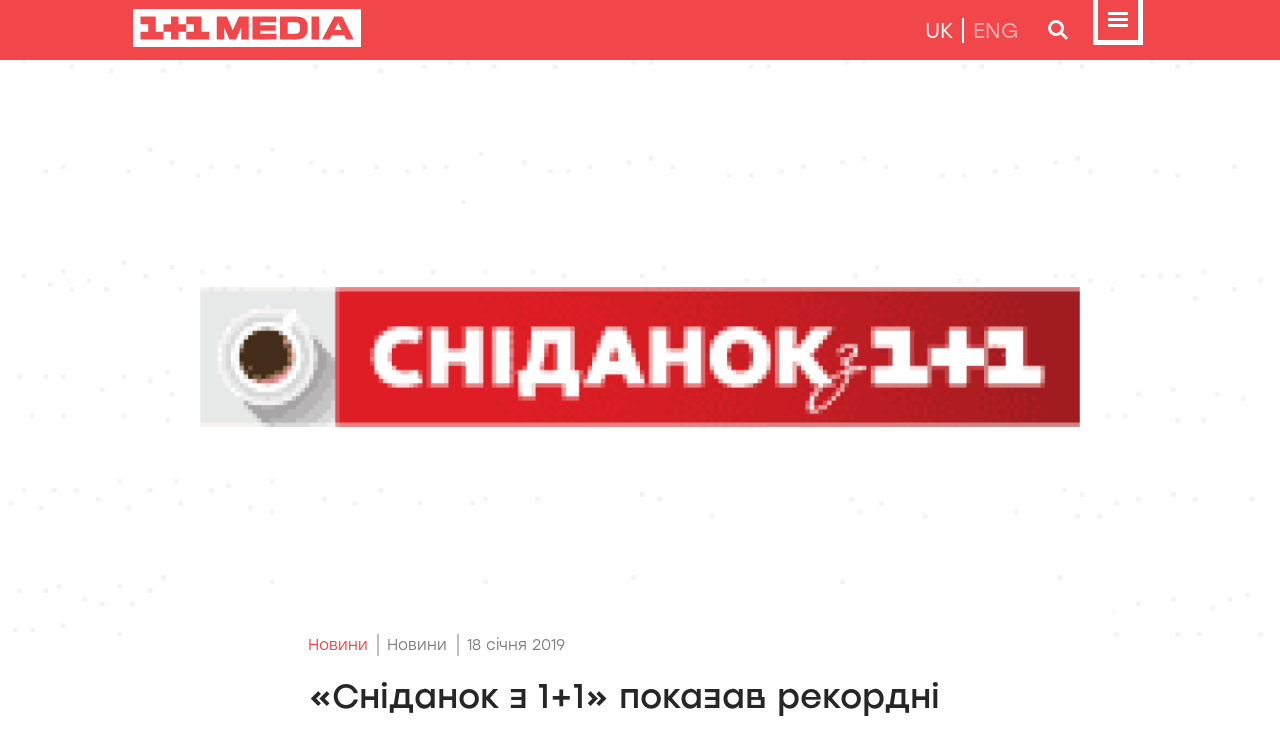

--- FILE ---
content_type: text/html; charset=utf-8
request_url: https://media.1plus1.ua/news/snidanok_z_11_pokazav_rekordni_rezultaty_teleperehliadu_u_2018_rotsi
body_size: 48371
content:
<!doctype html>
<html data-n-head-ssr lang="uk-UA" data-n-head="%7B%22lang%22:%7B%22ssr%22:%22uk-UA%22%7D%7D">
<head >
  <title>«Сніданок з 1+1» показав рекордні результати телеперегляду у 2018 році</title><meta data-n-head="ssr" charset="utf-8"><meta data-n-head="ssr" name="viewport" content="width=device-width, initial-scale=1"><meta data-n-head="ssr" data-hid="og:site_name" name="og:site_name" content="1+1 Media"><meta data-n-head="ssr" name="format-detection" content="telephone=no"><meta data-n-head="ssr" data-hid="charset" charset="utf-8"><meta data-n-head="ssr" data-hid="mobile-web-app-capable" name="mobile-web-app-capable" content="yes"><meta data-n-head="ssr" data-hid="i18n-og" property="og:locale" content="uk_UA"><meta data-n-head="ssr" data-hid="i18n-og-alt-en" property="og:locale:alternate" content="en"><meta data-n-head="ssr" data-hid="og:title" name="og:title" content="«Сніданок з 1+1» показав рекордні результати телеперегляду у 2018 році"><meta data-n-head="ssr" data-hid="og:type" name="og:type" content="article"><meta data-n-head="ssr" data-hid="og:image" property="og:image" content="https://img-media.1plus1.ua/crops/2022/12/21/Zavtrak_s_1+1-1547820292236_1336_620.png"><meta data-n-head="ssr" data-hid="og:url" property="og:url" content="https://media.1plus1.ua/news/snidanok_z_11_pokazav_rekordni_rezultaty_teleperehliadu_u_2018_rotsi"><link data-n-head="ssr" rel="icon" type="image/x-icon" href="/favicon.ico"><link data-n-head="ssr" data-hid="shortcut-icon" rel="shortcut icon" href="/_nuxt/icons/icon_64x64.3083dd.png"><link data-n-head="ssr" data-hid="apple-touch-icon" rel="apple-touch-icon" href="/_nuxt/icons/icon_512x512.3083dd.png" sizes="512x512"><link data-n-head="ssr" rel="manifest" href="/_nuxt/manifest.8c2a085f.json" data-hid="manifest"><link data-n-head="ssr" data-hid="i18n-alt-uk" rel="alternate" href="https://media.1plus1.ua/news/snidanok_z_11_pokazav_rekordni_rezultaty_teleperehliadu_u_2018_rotsi" hreflang="uk"><link data-n-head="ssr" data-hid="i18n-alt-uk-UA" rel="alternate" href="https://media.1plus1.ua/news/snidanok_z_11_pokazav_rekordni_rezultaty_teleperehliadu_u_2018_rotsi" hreflang="uk-UA"><link data-n-head="ssr" data-hid="i18n-alt-en" rel="alternate" href="https://media.1plus1.ua/en/news/snidanok_z_11_pokazav_rekordni_rezultaty_teleperehliadu_u_2018_rotsi" hreflang="en"><link data-n-head="ssr" data-hid="i18n-xd" rel="alternate" href="https://media.1plus1.ua/news/snidanok_z_11_pokazav_rekordni_rezultaty_teleperehliadu_u_2018_rotsi" hreflang="x-default"><link data-n-head="ssr" data-hid="i18n-can" rel="canonical" href="https://media.1plus1.ua/news/snidanok_z_11_pokazav_rekordni_rezultaty_teleperehliadu_u_2018_rotsi"><script data-n-head="ssr" data-hid="gtm-script">if(!window._gtm_init){window._gtm_init=1;(function(w,n,d,m,e,p){w[d]=(w[d]==1||n[d]=='yes'||n[d]==1||n[m]==1||(w[e]&&w[e][p]&&w[e][p]()))?1:0})(window,navigator,'doNotTrack','msDoNotTrack','external','msTrackingProtectionEnabled');(function(w,d,s,l,x,y){w[x]={};w._gtm_inject=function(i){if(w.doNotTrack||w[x][i])return;w[x][i]=1;w[l]=w[l]||[];w[l].push({'gtm.start':new Date().getTime(),event:'gtm.js'});var f=d.getElementsByTagName(s)[0],j=d.createElement(s);j.async=true;j.src='https://www.googletagmanager.com/gtm.js?id='+i;f.parentNode.insertBefore(j,f);};w[y]('GTM-5JDC3ZL')})(window,document,'script','dataLayer','_gtm_ids','_gtm_inject')}</script><link rel="preload" href="/_nuxt/7e196fb.modern.js" as="script"><link rel="preload" href="/_nuxt/3864c8f.modern.js" as="script"><link rel="preload" href="/_nuxt/2105e85.modern.js" as="script"><link rel="preload" href="/_nuxt/dfbdd4e.modern.js" as="script"><link rel="preload" href="/_nuxt/bf66b66.modern.js" as="script"><style data-vue-ssr-id="1998f766:0 6439d180:0 c76b3b60:0 0c265837:0 000d0af8:0 ea6d4f92:0 068cc3b4:0 748e1e4c:0 318929a9:0">@font-face{font-display:swap;font-family:"Stolzl";font-style:normal;font-weight:300;src:url(/_nuxt/fonts/Stolzl-Light.c15e1a0.woff) format("woff"),url(/_nuxt/fonts/Stolzl-Light.1e36ec5.otf)}@font-face{font-display:swap;font-family:"Stolzl";font-style:normal;font-weight:400;src:url(/_nuxt/fonts/Stolzl-Book.50af06f.woff) format("woff"),url(/_nuxt/fonts/Stolzl-Book.f704a6b.otf)}@font-face{font-display:swap;font-family:"Stolzl";font-style:normal;font-weight:500;src:url(/_nuxt/fonts/Stolzl-Regular.424ab2f.woff) format("woff"),url(/_nuxt/fonts/Stolzl-Regular.9603d48.otf)}@font-face{font-display:swap;font-family:"Stolzl";font-style:normal;font-weight:600;src:url(/_nuxt/fonts/Stolzl-Medium.fcfa19d.woff) format("woff"),url(/_nuxt/fonts/Stolzl-Medium.37a1ad5.otf)}@font-face{font-display:swap;font-family:"StolzlDisplay";font-style:normal;font-weight:400;src:url(/_nuxt/fonts/Stolzl-Display.42672aa.woff) format("woff"),url(/_nuxt/fonts/Stolzl-Display.3ce3b7e.otf)}@font-face{font-display:swap;font-family:"StolzlDisplay";font-style:normal;font-weight:500;src:url(/_nuxt/fonts/Stolzl-Display-Medium.61b584b.woff) format("woff"),url(/_nuxt/fonts/Stolzl-Display-Medium.12ae3d1.otf)}@font-face{font-display:swap;font-family:"StolzlDisplay";font-style:normal;font-weight:700;src:url(/_nuxt/fonts/Stolzl-Display-Bold.153159b.woff) format("woff"),url(/_nuxt/fonts/Stolzl-Display-Bold.28b037b.otf)}img{border:0}img,nav{display:block}nav{position:relative;z-index:3;width:100%;height:60px}.nav-fixed{display:flex;flex-direction:column;flex-wrap:nowrap;align-items:flex-start;position:fixed;top:0;width:100%}.nav{display:block;position:relative;width:100%}.nav-wrapper{height:60px;background-color:#f1474a;color:#fff}.nav-container{display:flex;position:relative;flex-direction:row;justify-content:space-between;align-items:center;height:100%;max-width:1015px}.nav-container,.nav-wrapper{width:100%;margin-left:auto;margin-right:auto}.nav-menu,.nav-search{display:none;width:100%;max-height:calc(100vh - 60px);background-color:rgba(87,87,87,.8);-webkit-backdrop-filter:blur(20px);backdrop-filter:blur(20px);overflow:hidden}.nav-menu.show,.nav-search.show{display:block}.nav-menu.show::-webkit-scrollbar,.nav-search.show::-webkit-scrollbar{width:10px;overflow:hidden;border-color:transparent;background-color:transparent}.nav-menu.show::-webkit-scrollbar-track,.nav-search.show::-webkit-scrollbar-track{background-color:transparent}.nav-menu.show::-webkit-scrollbar-thumb,.nav-search.show::-webkit-scrollbar-thumb{border-left:none;border-right:2px solid transparent;background-color:transparent;-webkit-transition:border .25s ease-in-out,opacity .25s ease-in-out;transition:border .25s ease-in-out,opacity .25s ease-in-out;opacity:0}.nav-menu.show:hover::-webkit-scrollbar-thumb,.nav-search.show:hover::-webkit-scrollbar-thumb{border-right:2px solid red;opacity:1}.nav-control{display:flex;position:relative;flex-direction:row;justify-content:flex-end;align-items:center}.nav-control_menu .bnt-nav{align-items:flex-start}.nav-control_localization{font-family:"Stolzl",sans-serif;font-size:21px;text-transform:uppercase;color:hsla(0,0%,100%,.6)}.nav-control_localization .active{color:#fff}.nav-control_localization a,.nav-control_localization span{padding-left:9px;padding-right:9px;line-height:25px;border-left:2px solid #fff}.nav-control_localization a:first-child,.nav-control_localization span:first-child{border-left:none}.nav-control_localization a{text-decoration:none;color:inherit}.nav-control_localization a:active,.nav-control_localization a:hover,.nav-menu{color:#fff}.nav-menu{height:calc(100vh - 60px);padding-top:55px;padding-bottom:55px}.nav-menu_title{font-family:"Stolzl",sans-serif;font-size:21px;font-weight:400;line-height:25px;margin:0 0 35px;padding:0 0 4px;border-bottom:1px solid #fff}.nav-menu_body{overflow-y:auto;overflow-x:hidden;max-height:calc(100vh - 370px);min-height:105px;margin-left:-35px;margin-right:-35px}.nav-menu_body::-webkit-scrollbar{width:10px;overflow:hidden;border-color:transparent;background-color:transparent}.nav-menu_body::-webkit-scrollbar-track{background-color:transparent}.nav-menu_body::-webkit-scrollbar-thumb{border-left:none;border-right:2px solid transparent;background-color:transparent;-webkit-transition:border .25s ease-in-out,opacity .25s ease-in-out;transition:border .25s ease-in-out,opacity .25s ease-in-out;opacity:0}.nav-menu_body:hover::-webkit-scrollbar-thumb{border-right:2px solid #fff;opacity:1}.nav-menu_list{display:flex;flex-direction:row;justify-content:space-between}.nav-menu_list-group{flex-grow:1;width:33%;margin:0;padding-left:35px;padding-right:35px}.nav-menu_list-group_title{display:block;position:relative;margin:0 0 25px;padding:0;font-family:"StolzlDisplay",sans-serif;font-size:15px;font-weight:600;line-height:20px;letter-spacing:.25em;text-transform:uppercase}.nav-menu_list-group_list{display:block;margin:0;padding:0;list-style:none}.nav-menu_list-group_list-item,.nav-menu_list-group_list li{display:block;position:relative;margin:0 0 30px;padding:0;font-size:21px;line-height:25px;letter-spacing:.05em;color:#fff}.nav-menu_list-group_list-item:last-child,.nav-menu_list-group_list li:last-child{margin-bottom:0}.nav-menu_list-group_list-item.active,.nav-menu_list-group_list li.active{font-weight:600}.nav-menu_list-group_list-item.active:before,.nav-menu_list-group_list li.active:before{display:block;position:absolute;left:-.75em;top:12.5px;margin-top:-4px;content:"";width:8px;height:8px;background-color:#fff}.nav-menu_list-group_list a{text-decoration:none;color:inherit}.nav-menu_list-group_list a:hover{text-decoration:underline}.nav-menu_list-group_list a.nuxt-link-exact-active{font-weight:600}.nav-menu_list-group_list a.nuxt-link-exact-active:before{display:block;position:absolute;left:-.75em;top:12.5px;margin-top:-4px;content:"";width:8px;height:8px;background-color:#fff}.nav-menu_footer{border-top:1px solid #fff;padding-top:25px;margin-top:35px}.nav-menu_footer-title{font-family:"StolzlDisplay",sans-serif;font-size:15px;font-weight:600;line-height:20px;letter-spacing:.25em;text-transform:uppercase;padding:0;margin:0}.nav-menu_footer_channels-list{display:flex;flex-wrap:nowrap;flex-direction:row;justify-content:space-between;margin-top:20px}.nav-menu .nav-control_localization{display:none;margin-bottom:30px}@media(max-width:620px){.nav-menu{padding:35px 10px 100px}.nav-menu_title{display:none}.nav-menu .nav-control_localization{display:block;text-align:center}.nav-menu.show{display:block;position:fixed;top:0;left:0;height:100%;right:0;overflow:scroll;min-height:100%}.nav-menu_list{flex-direction:column}.nav-menu_list-group{width:100%;padding-left:0;padding-right:0;margin-bottom:65px}.nav-menu_list-group:last-child{margin-bottom:0}.nav-menu_list-group_title{margin-bottom:15px}.nav-menu_list-group_title:before{display:inline-block;content:"";margin-right:.5em;width:8px;height:8px;background-color:#fff}.nav-menu_list-group_list-item,.nav-menu_list-group_list li{margin-bottom:16px;font-size:16px;line-height:normal;letter-spacing:-.025em}.nav-menu_list-group_list-item.active,.nav-menu_list-group_list li.active{font-weight:400}.nav-menu_list-group_list-item.active:before,.nav-menu_list-group_list li.active:before{display:none}.nav-menu_body{overflow:unset;max-height:unset;min-height:unset;margin-left:0;margin-right:0}.nav-menu_footer{border:none;padding-top:20px}.nav-menu_footer-title:before{display:inline-block;content:"";margin-right:.5em;width:8px;height:8px;background-color:#fff}.nav-menu_footer_channels-list{display:grid;grid-template-columns:1fr 1fr 1fr;grid-row-gap:20px;grid-column-gap:30px}.nav-menu_footer_channels-list div{max-width:75px;margin:0 auto}.nav-menu_footer_channels-list div img{width:100%;height:auto}}.nav-search{min-height:130px}@media(max-width:620px){.nav-search,.nav-search.show{display:none}}@media(max-width:620px){nav{height:65px}.nav-fixed{top:unset;position:unset;flex-direction:column-reverse}.nav{z-index:2;position:fixed;bottom:0}.nav-wrapper{height:65px}.nav-container{align-items:flex-start}.nav-control_localization,.nav-control_search{display:none}.nav-logo{padding-top:10px}.nav-logo svg{height:25px;width:auto}}footer{position:relative;display:block;z-index:1;width:100%}.footer{background-color:#2a4179;color:#fff;padding-top:15px;padding-bottom:15px}.footer-wrapper{font-size:14px;line-height:20px}.footer-container{display:flex;position:relative;flex-direction:row;justify-content:space-between;align-items:center;grid-column-gap:35px;-moz-column-gap:35px;column-gap:35px;height:100%;max-width:1015px}.footer-container,.footer-wrapper{width:100%;margin-left:auto;margin-right:auto}.footer-menu{display:flex;flex-direction:row;justify-content:flex-end}.footer-menu a{margin-right:27px;color:inherit;text-decoration:none}.footer-menu a:hover{text-decoration:underline}.footer-menu a:last-child{margin-right:0}@media(max-width:1085px){.footer-container{grid-column-gap:30px;-moz-column-gap:30px;column-gap:30px}}@media(max-width:930px){.footer-container{grid-column-gap:25px;-moz-column-gap:25px;column-gap:25px}}@media(max-width:775px){.footer-container{grid-column-gap:20px;-moz-column-gap:20px;column-gap:20px}}@media(max-width:620px){.footer-wrapper{padding:5px 0}.footer-container{flex-direction:column-reverse}.footer-copyright{margin-top:15px;text-align:center;color:#9e98d7;font-size:13px;line-height:20px}.footer-menu{text-align:center;flex-direction:column;font-family:"StolzlDisplay",sans-serif;font-size:15px;line-height:25px}.footer-menu a{margin-right:0}}@keyframes blinker{50%{opacity:0;color:green!important}}.nav-logo a{color:unset;animation:unset}.nav-logo a:after{display:none;content:none}.main-title{font-family:"StolzlDisplay",sans-serif;font-size:50px;font-weight:700;line-height:80px;text-transform:uppercase;margin-bottom:20px;margin-top:0}.main-title.light-font{font-family:"Stolzl",sans-serif;font-size:34px;font-weight:600;line-height:40px}.main-title.hr{max-width:75%;margin-bottom:35px}.main-title.hr>div,.main-title.hr>span{display:inline;position:relative}.main-title .hr.left{left:100%;margin-bottom:12px;margin-left:70px}.main-title .hr.right{right:100%;margin-bottom:12px;margin-right:70px}.main-title .hr.single{content:"";display:block;position:absolute;bottom:0;height:35px;width:100vw}.main-title-small .hr-left.pattern-1:before,.main-title-small .hr-right.pattern-1:before,.main-title-small .hr.pattern-1,.main-title .hr-left.pattern-1:before,.main-title .hr-right.pattern-1:before,.main-title .hr.pattern-1{background-repeat:repeat-x;background-image:url("data:image/svg+xml;charset=utf-8,%3Csvg width='700' height='35' fill='none' xmlns='http://www.w3.org/2000/svg'%3E%3Cpath fill='%23458092' d='M525 0h70v35h-70z'/%3E%3Cpath fill='%237067C4' d='M630 0h35v35h-35z'/%3E%3Cpath fill='%23F1474A' d='M665 0h35v35h-35z'/%3E%3Cpath fill='%237067C4' d='M176 0h70v35h-70z'/%3E%3Cpath fill='%23FDBE00' d='M456 0h35v35h-35z'/%3E%3Cpath fill='%2321325D' d='M386 0h35v35h-35z'/%3E%3Cpath fill='%23DE604C' d='M105 0h35v35h-35z'/%3E%3Cpath fill='%23F1474A' d='M421 0h35v35h-35z'/%3E%3Cpath fill='%23FF7E80' d='M351 0h35v35h-35z'/%3E%3Cpath fill='%2374BD8B' d='M70 0h35v35H70z'/%3E%3Cpath fill='%23FDBE00' d='M281 0h35v35h-35z'/%3E%3Cpath fill='%23F1474A' d='M0 0h35v35H0z'/%3E%3C/svg%3E")}.main-title-small{display:block;margin:0 0 25px;padding:0;font-family:"StolzlDisplay",sans-serif;font-size:36px;font-weight:500;line-height:55px}.main-title-small .title{display:inline;text-transform:uppercase}.main-title-small .title-hr-wrapper{display:flex}.main-title-small .title-hr-wrapper .hr-left,.main-title-small .title-hr-wrapper .hr-right{display:block;position:relative}.main-title-small .title-hr-wrapper .hr-left:before,.main-title-small .title-hr-wrapper .hr-right:before{position:absolute;bottom:9.5px;content:"";display:block;height:100%;min-width:100vw;width:100%}.main-title-small .title-hr-wrapper .hr-right:before{background-position:100% 100%;right:calc(100% + 35px)}.main-title-small .title-hr-wrapper .hr-left:before{background-position:0 100%;left:35px}.main-subtitle{font-family:"StolzlDisplay",sans-serif;font-size:36px;font-weight:500;line-height:55px;margin:0 0 35px;text-transform:uppercase}main{color:#262626}main p{font-family:"Stolzl",sans-serif;font-size:17px;font-weight:400;line-height:35px;margin-bottom:15px}main a,main a.original{text-decoration:none;color:#f1474a}main a.original:hover,main a:hover{text-decoration:underline}main .read-more{margin-top:35px}main .icon-inline{display:inline-flex;align-items:center;vertical-align:middle}main .icon-inline svg{margin-right:.5em}main section{font-family:"Stolzl",sans-serif;font-size:17px;font-weight:400;line-height:35px}main section iframe{min-height:350px}main section .iframe-wrapper{position:relative;width:100%;padding-top:56.25%}main section .iframe-wrapper iframe{position:absolute;top:0;width:100%;height:100%;min-height:unset}main section blockquote{display:block;position:relative;font-family:"Stolzl",sans-serif;font-size:16px;font-weight:500;line-height:25px;margin:25px 0;padding:45px 25px;color:#fff;background-color:#7067c4}main section blockquote>*{font-size:inherit;line-height:inherit;font-weight:inherit;margin:20px 0 0}main section blockquote>:first-child{margin-top:0}main section blockquote [style*="text-align:right"]{display:block;position:absolute;margin-top:0;bottom:15px;right:25px;font-size:15px;font-weight:400}main section blockquote:after,main section blockquote:before{display:block;position:absolute;content:"";width:15px;height:15px;background-color:#fdbe00}main section blockquote:before{top:0;right:0}main section blockquote:after{bottom:0;left:0}main section ul{margin:10px 0 15px 18px;padding:0;list-style:none}main section ul li{display:block;position:relative;margin:0 0 13px;line-height:inherit}main section ul li:before{display:block;position:absolute;left:-18px;top:.85em;content:"";width:8px;height:8px;background-color:#f4676a}main section ul ul li:before{width:5px;height:5px}main .iframe-padding-wrapper,main .image-padding-wrapper,main .video-padding-wrapper{position:relative;padding-top:100%;overflow:hidden}main .iframe-padding-wrapper.p-5625,main .image-padding-wrapper.p-5625,main .video-padding-wrapper.p-5625{padding-top:56.25%}main .iframe-padding-wrapper iframe,main .iframe-padding-wrapper img,main .iframe-padding-wrapper video,main .image-padding-wrapper iframe,main .image-padding-wrapper img,main .image-padding-wrapper video,main .video-padding-wrapper iframe,main .video-padding-wrapper img,main .video-padding-wrapper video{position:absolute;top:0}main .iframe-padding-wrapper iframe,main .image-padding-wrapper iframe,main .video-padding-wrapper iframe{width:100%;height:100%}main .iframe-padding-wrapper img,main .iframe-padding-wrapper video,main .image-padding-wrapper img,main .image-padding-wrapper video,main .video-padding-wrapper img,main .video-padding-wrapper video{width:100%;height:auto}.title-small{font-family:"StolzlDisplay",sans-serif;font-size:19px;font-weight:500;line-height:30px;margin:0 0 20px}.title-show-sm{display:none}.poster-img{position:relative;width:100%;padding-top:30%;overflow:hidden}.poster-img img{position:absolute;width:100%;height:auto;bottom:0}.center{text-align:center}.text-align-left{text-align:left}.width-75,.width-80,.width-100{margin-left:auto;margin-right:auto}.width-100{max-width:100%}.width-80{max-width:80%}.width-75{max-width:75%}@media(min-width:1085px){.center-up{text-align:center}}@media(max-width:1085px){.center-xl{text-align:center}.text-align-left-xl{text-align:left}.width-75-xl,.width-80-xl,.width-100-xl{margin-left:auto;margin-right:auto}.width-100-xl{max-width:100%}.width-80-xl{max-width:80%}.width-75-xl{max-width:75%}}@media(min-width:1085px){.center-up-xl{text-align:center}}@media(max-width:930px){.center-lg{text-align:center}.text-align-left-lg{text-align:left}.width-75-lg,.width-80-lg,.width-100-lg{margin-left:auto;margin-right:auto}.width-100-lg{max-width:100%}.width-80-lg{max-width:80%}.width-75-lg{max-width:75%}}@media(min-width:930px){.center-up-lg{text-align:center}}@media(max-width:775px){.center-md{text-align:center}.text-align-left-md{text-align:left}.width-75-md,.width-80-md,.width-100-md{margin-left:auto;margin-right:auto}.width-100-md{max-width:100%}.width-80-md{max-width:80%}.width-75-md{max-width:75%}}@media(min-width:775px){.center-up-md{text-align:center}}@media(max-width:620px){.main-title-small{margin-bottom:35px;font-family:"StolzlDisplay",sans-serif;font-size:28px;font-weight:700;line-height:35px;letter-spacing:.03em}.main-title-small .title{width:-moz-min-content;width:min-content}.main-title-small .title-hr-wrapper .hr-left:before{background-position:0 0;height:40px;top:5px;background-image:url("data:image/svg+xml;charset=utf-8,%3Csvg width='120' height='40' fill='none' xmlns='http://www.w3.org/2000/svg'%3E%3Cpath fill='%235C1F40' d='M100 20h20v20h-20z'/%3E%3Cpath fill='%237067C4' d='M40 0h20v20H40z'/%3E%3Cpath fill='%23FDEA84' d='M60 20h20v20H60z'/%3E%3Cpath fill='%23FDBE00' d='M0 20h20v20H0z'/%3E%3Cpath fill='%23F1474A' d='M0 0h20v20H0z'/%3E%3Cpath fill='%23FF7E80' d='M20 20h20v20H20z'/%3E%3Cpath fill='%2374BD8B' d='M80 0h20v20H80z'/%3E%3Cpath fill='%23DE604C' d='M100 0h20v20h-20z'/%3E%3C/svg%3E")}.center-sm{text-align:center}.text-align-left-sm{text-align:left}.width-75-sm,.width-80-sm,.width-100-sm{margin-left:auto;margin-right:auto}.width-100-sm{max-width:100%}.width-80-sm{max-width:80%}.width-75-sm{max-width:75%}.wrapper-fluid-indent,main section blockquote{margin-left:-30px;margin-right:-30px}.wrapper-fluid-indent{width:unset}.main-title{font-size:28px;line-height:35px;margin-bottom:20px}.main-title.hr{max-width:unset}.main-title.hr .hr.center,.main-title.hr .hr.left,.main-title.hr .hr.right{display:none}.main-subtitle{font-size:28px;font-weight:700;line-height:35px}.title-small{font-family:"Stolzl",sans-serif;font-size:17px;font-weight:500;line-height:25px;margin:0 0 10px}.poster-img{padding-top:75%}.poster-img img{display:block;position:absolute;width:auto;height:100%;left:50%;transform:translate(-50%);bottom:0}.title-show-sm{display:block}.title-hide-sm{display:none}}@media(min-width:620px){.center-up-sm{text-align:center}}@media(max-width:375px){.center-xs{text-align:center}.text-align-left-xs{text-align:left}.width-75-xs,.width-80-xs,.width-100-xs{margin-left:auto;margin-right:auto}.width-100-xs{max-width:100%}.width-80-xs{max-width:80%}.width-75-xs{max-width:75%}.wrapper-fluid-indent,main section blockquote{margin-left:-30px;margin-right:-30px}.wrapper-fluid-indent{width:unset}}@media(min-width:375px){.center-up-xs{text-align:center}}html,html *{box-sizing:border-box}body{min-width:320px;font-family:"Stolzl",sans-serif;background-color:#fff}body,html{margin:0;padding:0}#__layout,#__nuxt,body,html{height:100%}.body{min-height:100%;display:grid;grid-template-rows:auto 1fr auto;min-width:320px;background-color:#f8f8f8}.body,main{overflow-x:hidden}main{display:flex;flex-direction:column;flex-wrap:nowrap;overflow-y:hidden}main .wrapper{background-color:#fff}main .wrapper-hidden{overflow-x:hidden}main .wrapper-grow{flex-grow:2;z-index:2}main .wrapper-grow~.wrapper{flex-grow:unset!important}main .wrapper:last-child{flex-grow:1}main section{margin-left:auto;margin-right:auto;padding-left:140px;padding-right:140px;max-width:945px}.wrapper{max-width:1336px}.wrapper.size-common{max-width:1336px;z-index:1}.container{max-width:1015px}.container,.wrapper{width:100%;margin-left:auto;margin-right:auto}.wrapper-fluid{width:100%}.wrapper-fluid .container{max-width:100%}.indent-bottom{margin-bottom:70px}.indent-bottom-big{margin-bottom:105px}.indent-page{margin-bottom:50px}@media(max-width:1085px){.indent-bottom{margin-bottom:70px}.indent-bottom-big{margin-bottom:105px}.indent-page{margin-bottom:50px}}@media(max-width:930px){.indent-bottom{margin-bottom:70px}.indent-bottom-big{margin-bottom:105px}.indent-page{margin-bottom:50px}}@media(max-width:775px){.indent-bottom{margin-bottom:70px}.indent-bottom-big{margin-bottom:105px}.indent-page{margin-bottom:50px}}@media(max-width:620px){.indent-bottom{margin-bottom:70px}.indent-bottom-big{margin-bottom:105px}.indent-page{margin-bottom:50px}}@media(max-width:375px){.indent-bottom{margin-bottom:70px}.indent-bottom-big{margin-bottom:105px}.indent-page{margin-bottom:50px}}@media(max-width:1085px){.body{background-color:#fff}.wrapper{max-width:930px}.container,.footer .footer-container,.nav-container{max-width:870px}main section{padding-left:120px;padding-right:120px;max-width:810px}}@media(max-width:930px){.wrapper{max-width:775px}.container,.footer .footer-container,.nav-container{max-width:725px}main section{padding-left:100px;padding-right:100px;max-width:675px}}@media(max-width:775px){.wrapper{max-width:620px}.container,.footer .footer-container,.nav-container{max-width:580px}main section{padding-left:80px;padding-right:80px;max-width:540px}}@media(max-width:620px){.container,.footer .footer-container,.nav-container{padding-left:30px;padding-right:30px;max-width:unset}.wrapper-fluid .container{padding-left:0;padding-right:0}nav{grid-area:nav}main section{padding-left:0;padding-right:0;max-width:unset}.body{grid-template-rows:1fr auto auto;grid-template-areas:"main" "footer" "nav"}footer{grid-area:footer}}@media(max-width:375px){.container,.footer .footer-container,.nav .nav-container{padding-left:30px;padding-right:30px}main section{padding-left:0;padding-right:0}}.btn{font-family:inherit;display:inline-block;padding:0;margin:0;font-weight:400;color:inherit;font-size:inherit;text-align:center;white-space:nowrap;vertical-align:middle;cursor:pointer;-webkit-user-select:none;-moz-user-select:none;user-select:none;border:1px solid transparent;background-color:transparent;transition:background-color .1s ease-in,color .1s ease-in}.btn,.btn:hover{text-decoration:none}.btn-regular{border-width:0;background-color:#f1474a;line-height:40px;padding-left:1.5em;padding-right:1.5em;color:#fff;box-shadow:0 5px 10px rgba(134,0,0,.3),inset 0 0 10px hsla(0,0%,100%,.77);transition:background-color .1s ease-in,border .1s ease-in,color .1s ease-in}.btn-regular:hover{box-shadow:0 5px 10px rgba(134,0,0,.3)}.btn-regular.active,.btn-regular.show,.btn-regular:active{background-color:#e41115;box-shadow:none}.btn-regular.disabled,.btn-regular:disabled,fieldset:disabled .btn-regular{background-color:#bfbfbf;color:#fff;box-shadow:none;cursor:default}.btn-outline{border-width:1px;line-height:38px;padding-left:1.5em;padding-right:1.5em;border-color:#f1474a;color:#f1474a;transition:background-color .1s ease-in,color .1s ease-in}.btn-outline.active,.btn-outline.show,.btn-outline:active{background-color:#e41115;border-color:#e41115;color:#fff}.btn-outline.disabled,.btn-outline:disabled,fieldset:disabled .btn-outline{border-color:#bfbfbf;color:#bfbfbf;background-color:transparent;cursor:default;pointer-events:none}.bnt-35{width:35px;height:35px}.btn-sm{padding-right:15px;padding-left:15px;font-family:"Stolzl",sans-serif;font-size:16px;font-weight:400}.btn-lg{padding-right:30px;padding-left:30px;text-transform:uppercase;font-family:"StolzlDisplay",sans-serif;font-size:15px;font-weight:400;letter-spacing:.22em}.btn-regular.btn-sm{line-height:30px}.btn-regular.btn-lg{line-height:50px}.btn-outline.btn-sm{line-height:28px}.btn-outline.btn-sm:hover{border-width:2px;line-height:26px;padding-right:14px;padding-left:14px}.btn-outline.btn-lg{line-height:48px}.btn-outline.btn-lg:hover{border-width:2px;line-height:46px;padding-right:29px;padding-left:29px}.btn-svg{display:inline-flex;justify-content:center;align-items:center}.btn-svg svg,.btn-svg svg *{transition:fill .1s ease-in,stroke .1s ease-in}.bnt-nav{width:60px;height:60px;border:0}.bnt-nav svg path{fill:#fff}.bnt-nav svg circle{stroke:#fff}.bnt-nav:hover svg .back,.bnt-nav svg .back{fill:transparent}.bnt-nav:hover svg path{fill:#ffc2c3}.bnt-nav:hover svg circle{stroke:#ffc2c3}.bnt-nav.active svg path,.bnt-nav.show svg path,.bnt-nav:active svg path{fill:#ffadaf}.bnt-nav.active svg circle,.bnt-nav.show svg circle,.bnt-nav:active svg circle{stroke:#ffadaf}.bnt-nav.active svg .back,.bnt-nav.show svg .back,.bnt-nav:active svg .back{fill:#ee1b1f}.bnt-nav-search{border-width:2px;border-color:#fff}.bnt-nav-search:hover{border-color:#ffc2c3}.bnt-nav-search:hover svg path{fill:#ffc2c3}.bnt-nav-search:hover svg circle{stroke:#ffc2c3}.bnt-nav-search.active,.bnt-nav-search.show,.bnt-nav-search:active{border-color:#ffadaf;background-color:#ee1b1f}.bnt-nav-search.active svg path,.bnt-nav-search.show svg path,.bnt-nav-search:active svg path{fill:#ffadaf}.bnt-nav-search.active svg circle,.bnt-nav-search.show svg circle,.bnt-nav-search:active svg circle{stroke:#ffadaf}.bnt-nav-search svg{width:16px;height:16px}.label{font-family:inherit;display:inline-block;padding:0;margin:0;font-weight:400;color:inherit;font-size:inherit;text-align:center;white-space:nowrap;vertical-align:middle;border:1px solid transparent;transition:background-color .1s ease-in,border .1s ease-in,color .1s ease-in,fill .1s ease-in}.label,.label:hover{text-decoration:none}.label-w-100{width:100%;max-width:300px;display:block;margin-left:auto;margin-right:auto}.label-big{border-width:1px;line-height:48px;border-color:#575757;padding-left:18px;padding-right:18px}.label.facebook{border-color:#3084f1;color:#3084f1}.label.facebook svg .color{fill:#3084f1}.label.facebook svg .color-invert{fill:#fff}.label.facebook:hover{background-color:#3084f1;color:#fff}.label.facebook:hover svg .color{fill:#fff}.label.facebook:hover svg .color-invert{fill:#3084f1}.label.instagram{border-color:#ea3c91;color:#ea3c91}.label.instagram svg .color{fill:#ea3c91}.label.instagram:hover{background-color:#ea3c91;color:#fff}.label.instagram:hover svg .color{fill:#fff}.label.instagram:hover svg .color-invert{fill:#ea3c91}.label.telegram{border-color:#27a6e6;color:#27a6e6}.label.telegram svg .color{fill:#27a6e6}.label.telegram:hover{background-color:#27a6e6;color:#fff}.label.telegram:hover svg .color{fill:#fff}.label.telegram:hover svg .color-invert{fill:#27a6e6}.label.youtube{border-color:#f1484a;color:#f1484a}.label.youtube svg .color{fill:#f1484a}.label.youtube:hover{background-color:#f1484a;color:#fff}.label.youtube:hover svg .color{fill:#fff}.label.youtube:hover svg .color-invert{fill:#f1484a}.label.tiktok{border-color:#000;color:#000}.label.tiktok svg .color{fill:#000}.label.tiktok:hover{background-color:#000;color:#fff}.label.tiktok:hover svg .color{fill:#fff}.label.tiktok:hover svg .color-invert{fill:#000}.label.linkedin{border-color:#0a66c2;color:#0a66c2}.label.linkedin svg .color{fill:#0a66c2}.label.linkedin:hover{background-color:#0a66c2;color:#fff}.label.linkedin:hover svg .color{fill:#fff}.label.linkedin:hover svg .color-invert{fill:#0a66c2}.label.school{border-color:#fff;color:#fff}.label.school:hover{background-color:#fff;color:#262626}.label.btn{border:none;color:#fff}.label.btn span{font-family:"StolzlDisplay",sans-serif;font-weight:400;font-size:15px;line-height:20px;text-align:center;letter-spacing:.22em;text-transform:uppercase}.cast-shadow{background:#f8f8f8;box-shadow:0 30px 40px -25px rgba(49,49,49,.26),0 13px 31px rgba(12,20,33,.04),0 9.45547px 20.8947px rgba(12,20,33,.032375),0 6.58125px 13.5141px rgba(12,20,33,.027),0 4.31641px 8.38574px rgba(12,20,33,.023125),0 2.6px 5.0375px rgba(12,20,33,.02),0 1.37109px 2.99707px rgba(12,20,33,.016875),0 .56875px 1.79219px rgba(12,20,33,.013),inset 0 5px 3px #fff}.cast-shadow.small{box-shadow:0 13px 31px rgba(12,20,33,.04),0 9.45547px 20.8947px rgba(12,20,33,.032375),0 6.58125px 13.5141px rgba(12,20,33,.027),0 4.31641px 8.38574px rgba(12,20,33,.023125),0 2.6px 5.0375px rgba(12,20,33,.02),0 1.37109px 2.99707px rgba(12,20,33,.016875),0 .56875px 1.79219px rgba(12,20,33,.013),inset 0 5px 3px #fff}.row{position:relative;z-index:1;display:flex;flex-wrap:wrap}.row-inline{display:inline-flex}.row .col{flex-basis:0;flex-grow:1}.row .col-grow{flex:unset;flex-grow:1}.col-width-140{max-width:175px;flex:0 0 175px}.col-width-140.square{height:175px}.row.col-center{justify-content:center}.row.col-space-between{justify-content:space-between}.row.col-left{justify-content:flex-start}.row.col-right{justify-content:flex-end}.row.col-stretch{align-items:stretch}.row.col-stretch .col-wrapper{height:100%}.row.nowrap,.row.slider{flex-wrap:nowrap}.row.slider{justify-content:flex-start;overflow-x:auto}.row.slider.slider-lug{margin-left:-;margin-right:-;padding-left:-17.5px;padding-right:-17.5px}.row.gutter{margin:-17.5px}.row.gutter>.col,.row.gutter>[class*=col-]{padding:17.5px}.row.gutter-v-half{margin-top:-8.75px;margin-bottom:-8.75px}.row.gutter-v-half:not([class*=slider]){margin-left:-17.5px;margin-right:-17.5px}.row.gutter-v-half>.col,.row.gutter-v-half>[class*=col-]{padding:8.75px 17.5px}.row.gutter-v-25{margin-top:-12.5px;margin-bottom:-12.5px}.row.gutter-v-25:not([class*=slider]){margin-left:-17.5px;margin-right:-17.5px}.row.gutter-v-25>.col,.row.gutter-v-25>[class*=col-]{padding:12.5px 17.5px}.row .col-hide{display:none}.row .col-show{display:flex}.row .col-c-width-0{width:0;flex:0 0 0px}.row .col-c-width-0.square{height:0}.row.gutter .col-c-width-0{width:35px;flex:0 0 35px}.row.gutter .col-c-width-0.square{height:35px}.row .col-c-width-1{width:35px;flex:0 0 35px}.row .col-c-width-1.square{height:35px}.row.gutter .col-c-width-1{width:70px;flex:0 0 70px}.row.gutter .col-c-width-1.square{height:70px}.row .col-c-width-2{width:70px;flex:0 0 70px}.row .col-c-width-2.square{height:70px}.row.gutter .col-c-width-2{width:105px;flex:0 0 105px}.row.gutter .col-c-width-2.square{height:105px}.row .col-c-width-3{width:105px;flex:0 0 105px}.row .col-c-width-3.square{height:105px}.row.gutter .col-c-width-3{width:140px;flex:0 0 140px}.row.gutter .col-c-width-3.square{height:140px}.row .col-c-width-4{width:140px;flex:0 0 140px}.row .col-c-width-4.square{height:140px}.row.gutter .col-c-width-4{width:175px;flex:0 0 175px}.row.gutter .col-c-width-4.square{height:175px}.row .col-c-width-5{width:175px;flex:0 0 175px}.row .col-c-width-5.square{height:175px}.row.gutter .col-c-width-5{width:210px;flex:0 0 210px}.row.gutter .col-c-width-5.square{height:210px}.row .col-c-width-6{width:210px;flex:0 0 210px}.row .col-c-width-6.square{height:210px}.row.gutter .col-c-width-6{width:245px;flex:0 0 245px}.row.gutter .col-c-width-6.square{height:245px}.row .col-c-width-7{width:245px;flex:0 0 245px}.row .col-c-width-7.square{height:245px}.row.gutter .col-c-width-7{width:280px;flex:0 0 280px}.row.gutter .col-c-width-7.square{height:280px}.row .col-c-width-8{width:280px;flex:0 0 280px}.row .col-c-width-8.square{height:280px}.row.gutter .col-c-width-8{width:315px;flex:0 0 315px}.row.gutter .col-c-width-8.square{height:315px}.row .col-c-width-9{width:315px;flex:0 0 315px}.row .col-c-width-9.square{height:315px}.row.gutter .col-c-width-9{width:350px;flex:0 0 350px}.row.gutter .col-c-width-9.square{height:350px}.row .col-c-width-10{width:350px;flex:0 0 350px}.row .col-c-width-10.square{height:350px}.row.gutter .col-c-width-10{width:385px;flex:0 0 385px}.row.gutter .col-c-width-10.square{height:385px}.row .col{flex:0 0 100%;max-width:100%}.row .col-1{flex:0 0 8.3333333333%;max-width:8.3333333333%}.row .col-2{flex:0 0 16.6666666667%;max-width:16.6666666667%}.row .col-3{flex:0 0 25%;max-width:25%}.row .col-4{flex:0 0 33.3333333333%;max-width:33.3333333333%}.row .col-5{flex:0 0 41.6666666667%;max-width:41.6666666667%}.row .col-6{flex:0 0 50%;max-width:50%}.row .col-7{flex:0 0 58.3333333333%;max-width:58.3333333333%}.row .col-8{flex:0 0 66.6666666667%;max-width:66.6666666667%}.row .col-9{flex:0 0 75%;max-width:75%}.row .col-10{flex:0 0 83.3333333333%;max-width:83.3333333333%}.row .col-11{flex:0 0 91.6666666667%;max-width:91.6666666667%}.row .col-12{flex:0 0 100%;max-width:100%}.row .col-num-0{flex:0 0 Infinity%;max-width:Infinity%}.row .col-num-1{flex:0 0 100%;max-width:100%}.row .col-num-2{flex:0 0 50%;max-width:50%}.row .col-num-3{flex:0 0 33.3333333333%;max-width:33.3333333333%}.row .col-num-4{flex:0 0 25%;max-width:25%}.row .col-num-5{flex:0 0 20%;max-width:20%}.row .col-num-6{flex:0 0 16.6666666667%;max-width:16.6666666667%}.row .col-num-7{flex:0 0 14.2857142857%;max-width:14.2857142857%}.row .col-num-8{flex:0 0 12.5%;max-width:12.5%}.row .col-num-9{flex:0 0 11.1111111111%;max-width:11.1111111111%}.row .col-num-10{flex:0 0 10%;max-width:10%}@media(max-width:1085px){.col-width-140{max-width:170px;flex:0 0 170px}.col-width-140.square{height:170px}.row.col-xl-center{justify-content:center}.row.col-xl-space-between{justify-content:space-between}.row.col-xl-left{justify-content:flex-start}.row.col-xl-right{justify-content:flex-end}.row.col-xl-stretch{align-items:stretch}.row.col-xl-stretch .col-wrapper{height:100%}.row.nowrap-xl,.row.slider-xl{flex-wrap:nowrap}.row.slider-xl{justify-content:flex-start;overflow-x:auto}.row.slider-xl.slider-lug{margin-left:-;margin-right:-;padding-left:-15px;padding-right:-15px}.row.gutter{margin:-15px}.row.gutter>.col,.row.gutter>[class*=col-]{padding:15px}.row.gutter-v-half{margin-top:-7.5px;margin-bottom:-7.5px}.row.gutter-v-half:not([class*=slider]){margin-left:-15px;margin-right:-15px}.row.gutter-v-half>.col,.row.gutter-v-half>[class*=col-]{padding:7.5px 15px}.row.gutter-v-25{margin-top:-12.5px;margin-bottom:-12.5px}.row.gutter-v-25:not([class*=slider]){margin-left:-15px;margin-right:-15px}.row.gutter-v-25>.col,.row.gutter-v-25>[class*=col-]{padding:12.5px 15px}.row .col-xl-hide{display:none}.row .col-xl-show{display:flex}.row .col-c-width-0{width:0;flex:0 0 0px}.row .col-c-width-0.square{height:0}.row.gutter .col-c-width-0{width:30px;flex:0 0 30px}.row.gutter .col-c-width-0.square{height:30px}.row .col-c-width-1{width:30px;flex:0 0 30px}.row .col-c-width-1.square{height:30px}.row.gutter .col-c-width-1{width:60px;flex:0 0 60px}.row.gutter .col-c-width-1.square{height:60px}.row .col-c-width-2{width:60px;flex:0 0 60px}.row .col-c-width-2.square{height:60px}.row.gutter .col-c-width-2{width:90px;flex:0 0 90px}.row.gutter .col-c-width-2.square{height:90px}.row .col-c-width-3{width:90px;flex:0 0 90px}.row .col-c-width-3.square{height:90px}.row.gutter .col-c-width-3{width:120px;flex:0 0 120px}.row.gutter .col-c-width-3.square{height:120px}.row .col-c-width-4{width:120px;flex:0 0 120px}.row .col-c-width-4.square{height:120px}.row.gutter .col-c-width-4{width:150px;flex:0 0 150px}.row.gutter .col-c-width-4.square{height:150px}.row .col-c-width-5{width:150px;flex:0 0 150px}.row .col-c-width-5.square{height:150px}.row.gutter .col-c-width-5{width:180px;flex:0 0 180px}.row.gutter .col-c-width-5.square{height:180px}.row .col-c-width-6{width:180px;flex:0 0 180px}.row .col-c-width-6.square{height:180px}.row.gutter .col-c-width-6{width:210px;flex:0 0 210px}.row.gutter .col-c-width-6.square{height:210px}.row .col-c-width-7{width:210px;flex:0 0 210px}.row .col-c-width-7.square{height:210px}.row.gutter .col-c-width-7{width:240px;flex:0 0 240px}.row.gutter .col-c-width-7.square{height:240px}.row .col-c-width-8{width:240px;flex:0 0 240px}.row .col-c-width-8.square{height:240px}.row.gutter .col-c-width-8{width:270px;flex:0 0 270px}.row.gutter .col-c-width-8.square{height:270px}.row .col-c-width-9{width:270px;flex:0 0 270px}.row .col-c-width-9.square{height:270px}.row.gutter .col-c-width-9{width:300px;flex:0 0 300px}.row.gutter .col-c-width-9.square{height:300px}.row .col-c-width-10{width:300px;flex:0 0 300px}.row .col-c-width-10.square{height:300px}.row.gutter .col-c-width-10{width:330px;flex:0 0 330px}.row.gutter .col-c-width-10.square{height:330px}.row .col-xl{flex:0 0 100%;max-width:100%}.row .col-xl-1{flex:0 0 8.3333333333%;max-width:8.3333333333%}.row .col-xl-2{flex:0 0 16.6666666667%;max-width:16.6666666667%}.row .col-xl-3{flex:0 0 25%;max-width:25%}.row .col-xl-4{flex:0 0 33.3333333333%;max-width:33.3333333333%}.row .col-xl-5{flex:0 0 41.6666666667%;max-width:41.6666666667%}.row .col-xl-6{flex:0 0 50%;max-width:50%}.row .col-xl-7{flex:0 0 58.3333333333%;max-width:58.3333333333%}.row .col-xl-8{flex:0 0 66.6666666667%;max-width:66.6666666667%}.row .col-xl-9{flex:0 0 75%;max-width:75%}.row .col-xl-10{flex:0 0 83.3333333333%;max-width:83.3333333333%}.row .col-xl-11{flex:0 0 91.6666666667%;max-width:91.6666666667%}.row .col-xl-12{flex:0 0 100%;max-width:100%}.row .col-num-xl-0{flex:0 0 Infinity%;max-width:Infinity%}.row .col-num-xl-1{flex:0 0 100%;max-width:100%}.row .col-num-xl-2{flex:0 0 50%;max-width:50%}.row .col-num-xl-3{flex:0 0 33.3333333333%;max-width:33.3333333333%}.row .col-num-xl-4{flex:0 0 25%;max-width:25%}.row .col-num-xl-5{flex:0 0 20%;max-width:20%}.row .col-num-xl-6{flex:0 0 16.6666666667%;max-width:16.6666666667%}.row .col-num-xl-7{flex:0 0 14.2857142857%;max-width:14.2857142857%}.row .col-num-xl-8{flex:0 0 12.5%;max-width:12.5%}.row .col-num-xl-9{flex:0 0 11.1111111111%;max-width:11.1111111111%}.row .col-num-xl-10{flex:0 0 10%;max-width:10%}}@media(max-width:930px){.col-width-140{max-width:165px;flex:0 0 165px}.col-width-140.square{height:165px}.row.col-lg-center{justify-content:center}.row.col-lg-space-between{justify-content:space-between}.row.col-lg-left{justify-content:flex-start}.row.col-lg-right{justify-content:flex-end}.row.col-lg-stretch{align-items:stretch}.row.col-lg-stretch .col-wrapper{height:100%}.row.nowrap-lg,.row.slider-lg{flex-wrap:nowrap}.row.slider-lg{justify-content:flex-start;overflow-x:auto}.row.slider-lg.slider-lug{margin-left:-;margin-right:-;padding-left:-12.5px;padding-right:-12.5px}.row.gutter{margin:-12.5px}.row.gutter>.col,.row.gutter>[class*=col-]{padding:12.5px}.row.gutter-v-half{margin-top:-6.25px;margin-bottom:-6.25px}.row.gutter-v-half:not([class*=slider]){margin-left:-12.5px;margin-right:-12.5px}.row.gutter-v-half>.col,.row.gutter-v-half>[class*=col-]{padding:6.25px 12.5px}.row.gutter-v-25{margin-top:-12.5px;margin-bottom:-12.5px}.row.gutter-v-25:not([class*=slider]){margin-left:-12.5px;margin-right:-12.5px}.row.gutter-v-25>.col,.row.gutter-v-25>[class*=col-]{padding:12.5px}.row .col-lg-hide{display:none}.row .col-lg-show{display:flex}.row .col-c-width-0{width:0;flex:0 0 0px}.row .col-c-width-0.square{height:0}.row.gutter .col-c-width-0{width:25px;flex:0 0 25px}.row.gutter .col-c-width-0.square{height:25px}.row .col-c-width-1{width:25px;flex:0 0 25px}.row .col-c-width-1.square{height:25px}.row.gutter .col-c-width-1{width:50px;flex:0 0 50px}.row.gutter .col-c-width-1.square{height:50px}.row .col-c-width-2{width:50px;flex:0 0 50px}.row .col-c-width-2.square{height:50px}.row.gutter .col-c-width-2{width:75px;flex:0 0 75px}.row.gutter .col-c-width-2.square{height:75px}.row .col-c-width-3{width:75px;flex:0 0 75px}.row .col-c-width-3.square{height:75px}.row.gutter .col-c-width-3{width:100px;flex:0 0 100px}.row.gutter .col-c-width-3.square{height:100px}.row .col-c-width-4{width:100px;flex:0 0 100px}.row .col-c-width-4.square{height:100px}.row.gutter .col-c-width-4{width:125px;flex:0 0 125px}.row.gutter .col-c-width-4.square{height:125px}.row .col-c-width-5{width:125px;flex:0 0 125px}.row .col-c-width-5.square{height:125px}.row.gutter .col-c-width-5{width:150px;flex:0 0 150px}.row.gutter .col-c-width-5.square{height:150px}.row .col-c-width-6{width:150px;flex:0 0 150px}.row .col-c-width-6.square{height:150px}.row.gutter .col-c-width-6{width:175px;flex:0 0 175px}.row.gutter .col-c-width-6.square{height:175px}.row .col-c-width-7{width:175px;flex:0 0 175px}.row .col-c-width-7.square{height:175px}.row.gutter .col-c-width-7{width:200px;flex:0 0 200px}.row.gutter .col-c-width-7.square{height:200px}.row .col-c-width-8{width:200px;flex:0 0 200px}.row .col-c-width-8.square{height:200px}.row.gutter .col-c-width-8{width:225px;flex:0 0 225px}.row.gutter .col-c-width-8.square{height:225px}.row .col-c-width-9{width:225px;flex:0 0 225px}.row .col-c-width-9.square{height:225px}.row.gutter .col-c-width-9{width:250px;flex:0 0 250px}.row.gutter .col-c-width-9.square{height:250px}.row .col-c-width-10{width:250px;flex:0 0 250px}.row .col-c-width-10.square{height:250px}.row.gutter .col-c-width-10{width:275px;flex:0 0 275px}.row.gutter .col-c-width-10.square{height:275px}.row .col-lg{flex:0 0 100%;max-width:100%}.row .col-lg-1{flex:0 0 8.3333333333%;max-width:8.3333333333%}.row .col-lg-2{flex:0 0 16.6666666667%;max-width:16.6666666667%}.row .col-lg-3{flex:0 0 25%;max-width:25%}.row .col-lg-4{flex:0 0 33.3333333333%;max-width:33.3333333333%}.row .col-lg-5{flex:0 0 41.6666666667%;max-width:41.6666666667%}.row .col-lg-6{flex:0 0 50%;max-width:50%}.row .col-lg-7{flex:0 0 58.3333333333%;max-width:58.3333333333%}.row .col-lg-8{flex:0 0 66.6666666667%;max-width:66.6666666667%}.row .col-lg-9{flex:0 0 75%;max-width:75%}.row .col-lg-10{flex:0 0 83.3333333333%;max-width:83.3333333333%}.row .col-lg-11{flex:0 0 91.6666666667%;max-width:91.6666666667%}.row .col-lg-12{flex:0 0 100%;max-width:100%}.row .col-num-lg-0{flex:0 0 Infinity%;max-width:Infinity%}.row .col-num-lg-1{flex:0 0 100%;max-width:100%}.row .col-num-lg-2{flex:0 0 50%;max-width:50%}.row .col-num-lg-3{flex:0 0 33.3333333333%;max-width:33.3333333333%}.row .col-num-lg-4{flex:0 0 25%;max-width:25%}.row .col-num-lg-5{flex:0 0 20%;max-width:20%}.row .col-num-lg-6{flex:0 0 16.6666666667%;max-width:16.6666666667%}.row .col-num-lg-7{flex:0 0 14.2857142857%;max-width:14.2857142857%}.row .col-num-lg-8{flex:0 0 12.5%;max-width:12.5%}.row .col-num-lg-9{flex:0 0 11.1111111111%;max-width:11.1111111111%}.row .col-num-lg-10{flex:0 0 10%;max-width:10%}}@media(max-width:775px){.col-width-140{max-width:160px;flex:0 0 160px}.col-width-140.square{height:160px}.row.col-md-center{justify-content:center}.row.col-md-space-between{justify-content:space-between}.row.col-md-left{justify-content:flex-start}.row.col-md-right{justify-content:flex-end}.row.col-md-stretch{align-items:stretch}.row.col-md-stretch .col-wrapper{height:100%}.row.nowrap-md,.row.slider-md{flex-wrap:nowrap}.row.slider-md{justify-content:flex-start;overflow-x:auto}.row.slider-md.slider-lug{margin-left:-;margin-right:-;padding-left:-10px;padding-right:-10px}.row.gutter{margin:-10px}.row.gutter>.col,.row.gutter>[class*=col-]{padding:10px}.row.gutter-v-half{margin-top:-5px;margin-bottom:-5px}.row.gutter-v-half:not([class*=slider]){margin-left:-10px;margin-right:-10px}.row.gutter-v-half>.col,.row.gutter-v-half>[class*=col-]{padding:5px 10px}.row.gutter-v-25{margin-top:-12.5px;margin-bottom:-12.5px}.row.gutter-v-25:not([class*=slider]){margin-left:-10px;margin-right:-10px}.row.gutter-v-25>.col,.row.gutter-v-25>[class*=col-]{padding:12.5px 10px}.row .col-md-hide{display:none}.row .col-md-show{display:flex}.row .col-c-width-0{width:0;flex:0 0 0px}.row .col-c-width-0.square{height:0}.row.gutter .col-c-width-0{width:20px;flex:0 0 20px}.row.gutter .col-c-width-0.square{height:20px}.row .col-c-width-1{width:20px;flex:0 0 20px}.row .col-c-width-1.square{height:20px}.row.gutter .col-c-width-1{width:40px;flex:0 0 40px}.row.gutter .col-c-width-1.square{height:40px}.row .col-c-width-2{width:40px;flex:0 0 40px}.row .col-c-width-2.square{height:40px}.row.gutter .col-c-width-2{width:60px;flex:0 0 60px}.row.gutter .col-c-width-2.square{height:60px}.row .col-c-width-3{width:60px;flex:0 0 60px}.row .col-c-width-3.square{height:60px}.row.gutter .col-c-width-3{width:80px;flex:0 0 80px}.row.gutter .col-c-width-3.square{height:80px}.row .col-c-width-4{width:80px;flex:0 0 80px}.row .col-c-width-4.square{height:80px}.row.gutter .col-c-width-4{width:100px;flex:0 0 100px}.row.gutter .col-c-width-4.square{height:100px}.row .col-c-width-5{width:100px;flex:0 0 100px}.row .col-c-width-5.square{height:100px}.row.gutter .col-c-width-5{width:120px;flex:0 0 120px}.row.gutter .col-c-width-5.square{height:120px}.row .col-c-width-6{width:120px;flex:0 0 120px}.row .col-c-width-6.square{height:120px}.row.gutter .col-c-width-6{width:140px;flex:0 0 140px}.row.gutter .col-c-width-6.square{height:140px}.row .col-c-width-7{width:140px;flex:0 0 140px}.row .col-c-width-7.square{height:140px}.row.gutter .col-c-width-7{width:160px;flex:0 0 160px}.row.gutter .col-c-width-7.square{height:160px}.row .col-c-width-8{width:160px;flex:0 0 160px}.row .col-c-width-8.square{height:160px}.row.gutter .col-c-width-8{width:180px;flex:0 0 180px}.row.gutter .col-c-width-8.square{height:180px}.row .col-c-width-9{width:180px;flex:0 0 180px}.row .col-c-width-9.square{height:180px}.row.gutter .col-c-width-9{width:200px;flex:0 0 200px}.row.gutter .col-c-width-9.square{height:200px}.row .col-c-width-10{width:200px;flex:0 0 200px}.row .col-c-width-10.square{height:200px}.row.gutter .col-c-width-10{width:220px;flex:0 0 220px}.row.gutter .col-c-width-10.square{height:220px}.row .col-md{flex:0 0 100%;max-width:100%}.row .col-md-1{flex:0 0 8.3333333333%;max-width:8.3333333333%}.row .col-md-2{flex:0 0 16.6666666667%;max-width:16.6666666667%}.row .col-md-3{flex:0 0 25%;max-width:25%}.row .col-md-4{flex:0 0 33.3333333333%;max-width:33.3333333333%}.row .col-md-5{flex:0 0 41.6666666667%;max-width:41.6666666667%}.row .col-md-6{flex:0 0 50%;max-width:50%}.row .col-md-7{flex:0 0 58.3333333333%;max-width:58.3333333333%}.row .col-md-8{flex:0 0 66.6666666667%;max-width:66.6666666667%}.row .col-md-9{flex:0 0 75%;max-width:75%}.row .col-md-10{flex:0 0 83.3333333333%;max-width:83.3333333333%}.row .col-md-11{flex:0 0 91.6666666667%;max-width:91.6666666667%}.row .col-md-12{flex:0 0 100%;max-width:100%}.row .col-num-md-0{flex:0 0 Infinity%;max-width:Infinity%}.row .col-num-md-1{flex:0 0 100%;max-width:100%}.row .col-num-md-2{flex:0 0 50%;max-width:50%}.row .col-num-md-3{flex:0 0 33.3333333333%;max-width:33.3333333333%}.row .col-num-md-4{flex:0 0 25%;max-width:25%}.row .col-num-md-5{flex:0 0 20%;max-width:20%}.row .col-num-md-6{flex:0 0 16.6666666667%;max-width:16.6666666667%}.row .col-num-md-7{flex:0 0 14.2857142857%;max-width:14.2857142857%}.row .col-num-md-8{flex:0 0 12.5%;max-width:12.5%}.row .col-num-md-9{flex:0 0 11.1111111111%;max-width:11.1111111111%}.row .col-num-md-10{flex:0 0 10%;max-width:10%}}@media(max-width:620px){.col-width-140{max-width:160px;flex:0 0 160px}.col-width-140.square{height:160px}.row.col-sm-center{justify-content:center}.row.col-sm-space-between{justify-content:space-between}.row.col-sm-left{justify-content:flex-start}.row.col-sm-right{justify-content:flex-end}.row.col-sm-stretch{align-items:stretch}.row.col-sm-stretch .col-wrapper{height:100%}.row.nowrap-sm,.row.slider-sm{flex-wrap:nowrap}.row.slider-sm{justify-content:flex-start;overflow-x:auto}.row.slider-sm.slider-lug{margin-left:-30px;margin-right:-30px;padding-left:20px;padding-right:20px}.row.gutter{margin:-10px}.row.gutter>.col,.row.gutter>[class*=col-]{padding:10px}.row.gutter-v-half{margin-top:-5px;margin-bottom:-5px}.row.gutter-v-half:not([class*=slider]){margin-left:-10px;margin-right:-10px}.row.gutter-v-half>.col,.row.gutter-v-half>[class*=col-]{padding:5px 10px}.row.gutter-v-25{margin-top:-12.5px;margin-bottom:-12.5px}.row.gutter-v-25:not([class*=slider]){margin-left:-10px;margin-right:-10px}.row.gutter-v-25>.col,.row.gutter-v-25>[class*=col-]{padding:12.5px 10px}.row .col-sm-hide{display:none}.row .col-sm-show{display:flex}.row .col-c-width-0{width:0;flex:0 0 0px}.row .col-c-width-0.square{height:0}.row.gutter .col-c-width-0{width:20px;flex:0 0 20px}.row.gutter .col-c-width-0.square{height:20px}.row .col-c-width-1{width:20px;flex:0 0 20px}.row .col-c-width-1.square{height:20px}.row.gutter .col-c-width-1{width:40px;flex:0 0 40px}.row.gutter .col-c-width-1.square{height:40px}.row .col-c-width-2{width:40px;flex:0 0 40px}.row .col-c-width-2.square{height:40px}.row.gutter .col-c-width-2{width:60px;flex:0 0 60px}.row.gutter .col-c-width-2.square{height:60px}.row .col-c-width-3{width:60px;flex:0 0 60px}.row .col-c-width-3.square{height:60px}.row.gutter .col-c-width-3{width:80px;flex:0 0 80px}.row.gutter .col-c-width-3.square{height:80px}.row .col-c-width-4{width:80px;flex:0 0 80px}.row .col-c-width-4.square{height:80px}.row.gutter .col-c-width-4{width:100px;flex:0 0 100px}.row.gutter .col-c-width-4.square{height:100px}.row .col-c-width-5{width:100px;flex:0 0 100px}.row .col-c-width-5.square{height:100px}.row.gutter .col-c-width-5{width:120px;flex:0 0 120px}.row.gutter .col-c-width-5.square{height:120px}.row .col-c-width-6{width:120px;flex:0 0 120px}.row .col-c-width-6.square{height:120px}.row.gutter .col-c-width-6{width:140px;flex:0 0 140px}.row.gutter .col-c-width-6.square{height:140px}.row .col-c-width-7{width:140px;flex:0 0 140px}.row .col-c-width-7.square{height:140px}.row.gutter .col-c-width-7{width:160px;flex:0 0 160px}.row.gutter .col-c-width-7.square{height:160px}.row .col-c-width-8{width:160px;flex:0 0 160px}.row .col-c-width-8.square{height:160px}.row.gutter .col-c-width-8{width:180px;flex:0 0 180px}.row.gutter .col-c-width-8.square{height:180px}.row .col-c-width-9{width:180px;flex:0 0 180px}.row .col-c-width-9.square{height:180px}.row.gutter .col-c-width-9{width:200px;flex:0 0 200px}.row.gutter .col-c-width-9.square{height:200px}.row .col-c-width-10{width:200px;flex:0 0 200px}.row .col-c-width-10.square{height:200px}.row.gutter .col-c-width-10{width:220px;flex:0 0 220px}.row.gutter .col-c-width-10.square{height:220px}.row .col-sm{flex:0 0 100%;max-width:100%}.row .col-sm-1{flex:0 0 8.3333333333%;max-width:8.3333333333%}.row .col-sm-2{flex:0 0 16.6666666667%;max-width:16.6666666667%}.row .col-sm-3{flex:0 0 25%;max-width:25%}.row .col-sm-4{flex:0 0 33.3333333333%;max-width:33.3333333333%}.row .col-sm-5{flex:0 0 41.6666666667%;max-width:41.6666666667%}.row .col-sm-6{flex:0 0 50%;max-width:50%}.row .col-sm-7{flex:0 0 58.3333333333%;max-width:58.3333333333%}.row .col-sm-8{flex:0 0 66.6666666667%;max-width:66.6666666667%}.row .col-sm-9{flex:0 0 75%;max-width:75%}.row .col-sm-10{flex:0 0 83.3333333333%;max-width:83.3333333333%}.row .col-sm-11{flex:0 0 91.6666666667%;max-width:91.6666666667%}.row .col-sm-12{flex:0 0 100%;max-width:100%}.row .col-num-sm-0{flex:0 0 Infinity%;max-width:Infinity%}.row .col-num-sm-1{flex:0 0 100%;max-width:100%}.row .col-num-sm-2{flex:0 0 50%;max-width:50%}.row .col-num-sm-3{flex:0 0 33.3333333333%;max-width:33.3333333333%}.row .col-num-sm-4{flex:0 0 25%;max-width:25%}.row .col-num-sm-5{flex:0 0 20%;max-width:20%}.row .col-num-sm-6{flex:0 0 16.6666666667%;max-width:16.6666666667%}.row .col-num-sm-7{flex:0 0 14.2857142857%;max-width:14.2857142857%}.row .col-num-sm-8{flex:0 0 12.5%;max-width:12.5%}.row .col-num-sm-9{flex:0 0 11.1111111111%;max-width:11.1111111111%}.row .col-num-sm-10{flex:0 0 10%;max-width:10%}}@media(max-width:375px){.col-width-140{max-width:160px;flex:0 0 160px}.col-width-140.square{height:160px}.row.col-xs-center{justify-content:center}.row.col-xs-space-between{justify-content:space-between}.row.col-xs-left{justify-content:flex-start}.row.col-xs-right{justify-content:flex-end}.row.col-xs-stretch{align-items:stretch}.row.col-xs-stretch .col-wrapper{height:100%}.row.nowrap-xs,.row.slider-xs{flex-wrap:nowrap}.row.slider-xs{justify-content:flex-start;overflow-x:auto}.row.slider-xs.slider-lug{margin-left:-30px;margin-right:-30px;padding-left:20px;padding-right:20px}.row.gutter{margin:-10px}.row.gutter>.col,.row.gutter>[class*=col-]{padding:10px}.row.gutter-v-half{margin-top:-5px;margin-bottom:-5px}.row.gutter-v-half:not([class*=slider]){margin-left:-10px;margin-right:-10px}.row.gutter-v-half>.col,.row.gutter-v-half>[class*=col-]{padding:5px 10px}.row.gutter-v-25{margin-top:-12.5px;margin-bottom:-12.5px}.row.gutter-v-25:not([class*=slider]){margin-left:-10px;margin-right:-10px}.row.gutter-v-25>.col,.row.gutter-v-25>[class*=col-]{padding:12.5px 10px}.row .col-xs-hide{display:none}.row .col-xs-show{display:flex}.row .col-c-width-0{width:0;flex:0 0 0px}.row .col-c-width-0.square{height:0}.row.gutter .col-c-width-0{width:20px;flex:0 0 20px}.row.gutter .col-c-width-0.square{height:20px}.row .col-c-width-1{width:20px;flex:0 0 20px}.row .col-c-width-1.square{height:20px}.row.gutter .col-c-width-1{width:40px;flex:0 0 40px}.row.gutter .col-c-width-1.square{height:40px}.row .col-c-width-2{width:40px;flex:0 0 40px}.row .col-c-width-2.square{height:40px}.row.gutter .col-c-width-2{width:60px;flex:0 0 60px}.row.gutter .col-c-width-2.square{height:60px}.row .col-c-width-3{width:60px;flex:0 0 60px}.row .col-c-width-3.square{height:60px}.row.gutter .col-c-width-3{width:80px;flex:0 0 80px}.row.gutter .col-c-width-3.square{height:80px}.row .col-c-width-4{width:80px;flex:0 0 80px}.row .col-c-width-4.square{height:80px}.row.gutter .col-c-width-4{width:100px;flex:0 0 100px}.row.gutter .col-c-width-4.square{height:100px}.row .col-c-width-5{width:100px;flex:0 0 100px}.row .col-c-width-5.square{height:100px}.row.gutter .col-c-width-5{width:120px;flex:0 0 120px}.row.gutter .col-c-width-5.square{height:120px}.row .col-c-width-6{width:120px;flex:0 0 120px}.row .col-c-width-6.square{height:120px}.row.gutter .col-c-width-6{width:140px;flex:0 0 140px}.row.gutter .col-c-width-6.square{height:140px}.row .col-c-width-7{width:140px;flex:0 0 140px}.row .col-c-width-7.square{height:140px}.row.gutter .col-c-width-7{width:160px;flex:0 0 160px}.row.gutter .col-c-width-7.square{height:160px}.row .col-c-width-8{width:160px;flex:0 0 160px}.row .col-c-width-8.square{height:160px}.row.gutter .col-c-width-8{width:180px;flex:0 0 180px}.row.gutter .col-c-width-8.square{height:180px}.row .col-c-width-9{width:180px;flex:0 0 180px}.row .col-c-width-9.square{height:180px}.row.gutter .col-c-width-9{width:200px;flex:0 0 200px}.row.gutter .col-c-width-9.square{height:200px}.row .col-c-width-10{width:200px;flex:0 0 200px}.row .col-c-width-10.square{height:200px}.row.gutter .col-c-width-10{width:220px;flex:0 0 220px}.row.gutter .col-c-width-10.square{height:220px}.row .col-xs{flex:0 0 100%;max-width:100%}.row .col-xs-1{flex:0 0 8.3333333333%;max-width:8.3333333333%}.row .col-xs-2{flex:0 0 16.6666666667%;max-width:16.6666666667%}.row .col-xs-3{flex:0 0 25%;max-width:25%}.row .col-xs-4{flex:0 0 33.3333333333%;max-width:33.3333333333%}.row .col-xs-5{flex:0 0 41.6666666667%;max-width:41.6666666667%}.row .col-xs-6{flex:0 0 50%;max-width:50%}.row .col-xs-7{flex:0 0 58.3333333333%;max-width:58.3333333333%}.row .col-xs-8{flex:0 0 66.6666666667%;max-width:66.6666666667%}.row .col-xs-9{flex:0 0 75%;max-width:75%}.row .col-xs-10{flex:0 0 83.3333333333%;max-width:83.3333333333%}.row .col-xs-11{flex:0 0 91.6666666667%;max-width:91.6666666667%}.row .col-xs-12{flex:0 0 100%;max-width:100%}.row .col-num-xs-0{flex:0 0 Infinity%;max-width:Infinity%}.row .col-num-xs-1{flex:0 0 100%;max-width:100%}.row .col-num-xs-2{flex:0 0 50%;max-width:50%}.row .col-num-xs-3{flex:0 0 33.3333333333%;max-width:33.3333333333%}.row .col-num-xs-4{flex:0 0 25%;max-width:25%}.row .col-num-xs-5{flex:0 0 20%;max-width:20%}.row .col-num-xs-6{flex:0 0 16.6666666667%;max-width:16.6666666667%}.row .col-num-xs-7{flex:0 0 14.2857142857%;max-width:14.2857142857%}.row .col-num-xs-8{flex:0 0 12.5%;max-width:12.5%}.row .col-num-xs-9{flex:0 0 11.1111111111%;max-width:11.1111111111%}.row .col-num-xs-10{flex:0 0 10%;max-width:10%}}.formulate-input{margin-bottom:1.5em;font-family:-apple-system,BlinkMacSystemFont,"Segoe UI",Roboto,Helvetica,Arial,sans-serif,"Apple Color Emoji","Segoe UI Emoji","Segoe UI Symbol"}.formulate-input .formulate-input-label{display:block;line-height:1.5;font-size:.9em;font-weight:600;margin-bottom:.1em}.formulate-input .formulate-input-label--before+.formulate-input-help--before{margin-top:-.25em;margin-bottom:.75em}.formulate-input .formulate-input-element{max-width:20em;margin-bottom:.1em}.formulate-input .formulate-input-help{color:#6d6d6d;font-size:.7em;font-weight:400;line-height:1.5;margin-bottom:.25em}.formulate-input .formulate-input-errors{list-style-type:none;padding:0;margin:0}.formulate-input .formulate-file-upload-error,.formulate-input .formulate-input-error{color:#960505;font-size:.8em;font-weight:300;line-height:1.5;margin-bottom:.25em}.formulate-input:last-child{margin-bottom:0}.formulate-input[data-classification=text] input{-webkit-appearance:none;-moz-appearance:none;appearance:none;border-radius:.3em;border:1px solid #cecece;box-sizing:border-box;background-color:transparent;font-size:.9em;font-family:-apple-system,BlinkMacSystemFont,"Segoe UI",Roboto,Helvetica,Arial,sans-serif,"Apple Color Emoji","Segoe UI Emoji","Segoe UI Symbol";padding:.75em;display:block;width:100%;font-weight:400;line-height:1.2em;margin:0}.formulate-input[data-classification=text] input::-moz-placeholder{color:#a8a8a8;line-height:normal}.formulate-input[data-classification=text] input::placeholder{color:#a8a8a8;line-height:normal}.formulate-input[data-classification=text] input:focus{outline:0;border:1px solid #41b883}.formulate-input[data-classification=text] .formulate-input-element--date input,.formulate-input[data-classification=text] .formulate-input-element--datetime-local input,.formulate-input[data-classification=text] .formulate-input-element--month input,.formulate-input[data-classification=text] .formulate-input-element--week input{min-height:2.2em}.formulate-input[data-classification=text] .formulate-input-element--search{position:relative}.formulate-input[data-classification=text] .formulate-input-element--search:before{content:"";width:2em;height:100%;position:absolute;left:0;top:0;background-image:url('data:image/svg+xml;utf8,<svg xmlns="http://www.w3.org/2000/svg" viewBox="0 0 72.99 72.9"><path fill="%236d6d6d" d="M71.77,66,53.87,48.1A29.94,29.94,0,1,0,30,60a29.52,29.52,0,0,0,18.1-6.1l18,17.8A4,4,0,0,0,69,72.9a4.18,4.18,0,0,0,2.9-1.2A4.09,4.09,0,0,0,71.77,66ZM30.07,51.9a21.9,21.9,0,1,1,15.5-37.4A21.37,21.37,0,0,1,52,30a22,22,0,0,1-6.4,15.5A21.54,21.54,0,0,1,30.07,51.9Z"/></svg>');background-size:1em 1em;background-repeat:no-repeat;background-position:50%;pointer-events:none}.formulate-input[data-classification=text] .formulate-input-element--search input{padding-left:2em}.formulate-input[data-classification=text] input[type=color]{height:1.1em;box-sizing:content-box;width:auto;min-width:5em}.formulate-input[data-classification=text] input[type=color]::-webkit-color-swatch-wrapper{padding:0 0 0 1.5em;display:flex;align-items:center;background-image:url('data:image/svg+xml;utf8,<svg xmlns="http://www.w3.org/2000/svg" viewBox="0 0 79.17 79.17"><path fill="%236d6d6d" d="M40.8,22.92c-3.4-3.4-4.76-8.44-1-12.24s8.84-2.44,12.24,1c5-5,10.69-13.33,18.81-11.31a11,11,0,0,1,7.62,14.34c-1.26,3.45-4.63,6.06-7.16,8.59-.92.93-3,2.26-3.46,3.46-.42,1,1.82,2.63,2.36,4a8,8,0,0,1-12.42,9.19c-.21-.16-1.35-1.51-1.59-1.51s-.83.83-1,1L49.71,44.9,32.43,62.18c-3.37,3.38-6.6,7.14-10.26,10.21a11,11,0,0,1-4.48,2.28c-1.25.3-3.11-.22-4.18.18-1.28.48-2.42,2.65-3.68,3.4-6.05,3.61-12.64-4-8.46-9.57.73-1,2.53-1.92,3-3a14.46,14.46,0,0,0-.09-2.52,10.75,10.75,0,0,1,3.14-6.77c.92-1,1.93-1.93,2.89-2.9Zm4.4-1.5c4.19,4,8.24,8.24,12.36,12.36,2.06,2.06,5,5.59,8,2.61,4.65-4.62-5-6.8-2.42-10.78C66.3,20.7,76.4,16.48,74.84,9.45,73.62,4,67.12,2.78,63.29,6.32c-2.55,2.36-4.93,4.94-7.39,7.4-.79.78-1.8,2.28-2.88,2.73-2.14.88-3.4-1.62-4.79-2.77-2.58-2.14-6.89-.82-6.53,3C41.89,18.68,43.87,20.09,45.2,21.42Zm-1.45,4.44L27.82,41.79C22,47.57,15.89,53.14,10.41,59.2a8.23,8.23,0,0,0-1.44,2c-.93,2,.25,4.14-.5,6S4.92,69.94,4.3,72a2.34,2.34,0,0,0,2.56,3c1.11-.17,2-1.33,2.71-2.07a11.17,11.17,0,0,1,2.08-2c1.68-.94,4,.17,5.93-.57C20,69.41,22,66.73,23.76,65L34.42,54.3,53.3,35.42Z"/></svg>');background-repeat:no-repeat;background-size:.9em .9em;background-position:left .1em}.formulate-input[data-classification=text] input[type=color]::-webkit-color-swatch{display:block;height:1em;border-radius:.2em;border:0;flex:auto}.formulate-input[data-classification=text] input[type=color]::-moz-color-swatch{display:block;height:1em;border-radius:.2em;border:0;flex:auto}.formulate-input[data-classification=slider] .formulate-input-element--range{display:flex;align-items:center}.formulate-input[data-classification=slider] .formulate-input-element-range-value{font-size:.9em;line-height:1;margin-left:.5em;background-color:#efefef;padding:.25em .3em;border-radius:.25em;color:#6d6d6d;font-feature-settings:"tnum";font-variant-numeric:tabular-nums}.formulate-input[data-classification=slider] input{-webkit-appearance:none;-moz-appearance:none;appearance:none;width:100%;font-size:1em;padding:.5em 0}.formulate-input[data-classification=slider] input:focus{outline:0}.formulate-input[data-classification=slider] input::-webkit-slider-thumb{cursor:pointer;-webkit-appearance:none;appearance:none;width:1em;height:1em;border-radius:1em;border:0;background-color:#41b883;margin-top:calc(-.5em + 2px)}.formulate-input[data-classification=slider] input::-moz-range-thumb{cursor:pointer;-moz-appearance:none;appearance:none;width:1em;height:1em;border-radius:1em;border:0;background-color:#41b883;margin-top:calc(-.5em + 2px)}.formulate-input[data-classification=slider] input::-ms-thumb{cursor:pointer;appearance:none;width:1em;height:1em;border-radius:1em;border:0;background-color:#41b883;margin-top:calc(-.5em + 2px)}.formulate-input[data-classification=slider] input::-webkit-slider-runnable-track{-webkit-appearance:none;appearance:none;width:100%;height:4px;background-color:#efefef;border-radius:3px;margin:0;padding:0}.formulate-input[data-classification=slider] input::-moz-range-track{-moz-appearance:none;appearance:none;width:100%;height:4px;background-color:#efefef;border-radius:3px;margin:0;padding:0}.formulate-input[data-classification=textarea] textarea{-webkit-appearance:none;-moz-appearance:none;appearance:none;border-radius:.3em;border:1px solid #cecece;box-sizing:border-box;background-color:transparent;font-size:.9em;font-family:-apple-system,BlinkMacSystemFont,"Segoe UI",Roboto,Helvetica,Arial,sans-serif,"Apple Color Emoji","Segoe UI Emoji","Segoe UI Symbol";padding:.75em;display:block;width:100%;font-weight:400;line-height:1.2em;margin:0}.formulate-input[data-classification=textarea] textarea::-moz-placeholder{color:#a8a8a8;line-height:normal}.formulate-input[data-classification=textarea] textarea::placeholder{color:#a8a8a8;line-height:normal}.formulate-input[data-classification=textarea] textarea:focus{outline:0;border:1px solid #41b883}.formulate-input[data-classification=button] button{-webkit-appearance:none;-moz-appearance:none;appearance:none;border-radius:.3em;box-sizing:border-box;background-color:transparent;font-size:.9em;font-family:-apple-system,BlinkMacSystemFont,"Segoe UI",Roboto,Helvetica,Arial,sans-serif,"Apple Color Emoji","Segoe UI Emoji","Segoe UI Symbol";padding:.75em;display:block;width:100%;font-weight:400;line-height:1.2em;margin:0;border:1px solid #41b883;background-color:#41b883;color:#fff;min-width:0;width:auto;font-weight:700;cursor:pointer;display:inline-flex;align-items:center}.formulate-input[data-classification=button] button::-moz-placeholder{color:#a8a8a8;line-height:normal}.formulate-input[data-classification=button] button::placeholder{color:#a8a8a8;line-height:normal}.formulate-input[data-classification=button] button:focus{outline:0;border:1px solid #41b883}.formulate-input[data-classification=button] button[disabled],.formulate-input[data-classification=button] button[disabled]:active{background-color:#cecece;border-color:#cecece}.formulate-input[data-classification=button] button[data-ghost]{color:#41b883;background-color:transparent;border-color:currentColor}.formulate-input[data-classification=button] button[data-minor]{font-size:.75em;display:inline-block}.formulate-input[data-classification=button] button[data-danger]{background-color:#960505;border-color:#960505}.formulate-input[data-classification=button] button[data-danger][data-ghost]{color:#960505;background-color:transparent}.formulate-input[data-classification=button] button:active{background-color:#64c89b;border-color:#64c89b}.formulate-input[data-classification=select] .formulate-input-element{position:relative}.formulate-input[data-classification=select] .formulate-input-element:before{content:"";width:0;height:0;border-color:#cecece transparent transparent;border-style:solid;border-width:.3em .3em 0;top:50%;margin-top:-.1em;right:1em;position:absolute}.formulate-input[data-classification=select] .formulate-input-element[data-multiple]:before{display:none}.formulate-input[data-classification=select] select{-webkit-appearance:none;-moz-appearance:none;appearance:none;border-radius:.3em;border:1px solid #cecece;box-sizing:border-box;background-color:transparent;font-size:.9em;font-family:-apple-system,BlinkMacSystemFont,"Segoe UI",Roboto,Helvetica,Arial,sans-serif,"Apple Color Emoji","Segoe UI Emoji","Segoe UI Symbol";display:block;width:100%;font-weight:400;line-height:1.2em;margin:0;padding:.75em 2em .75em .75em}.formulate-input[data-classification=select] select::-moz-placeholder{color:#a8a8a8;line-height:normal}.formulate-input[data-classification=select] select::placeholder{color:#a8a8a8;line-height:normal}.formulate-input[data-classification=select] select:focus{outline:0;border:1px solid #41b883}.formulate-input[data-classification=select] select option{color:#000}.formulate-input[data-classification=select] select option:disabled{color:#a8a8a8}.formulate-input[data-classification=select] select[multiple]{padding:0;overflow-y:auto}.formulate-input[data-classification=select] select[multiple] option{padding:.75em}.formulate-input[data-classification=select] select[data-placeholder-selected]{color:#a8a8a8}.formulate-input[data-classification=box] .formulate-input-wrapper{display:flex;align-items:center}.formulate-input[data-classification=box] .formulate-input-element{overflow:hidden;display:flex;align-items:center}.formulate-input[data-classification=box] .formulate-input-element input{position:absolute;left:-999px;opacity:0;pointer-events:none}.formulate-input[data-classification=box] .formulate-input-element-decorator{display:block;width:1em;height:1em;border-radius:.25em;border:1px solid #cecece;position:relative}.formulate-input[data-classification=box] .formulate-input-element-decorator:before{content:"";display:block;background-size:contain;background-position:100%;width:calc(100% - .125em);height:calc(100% - .125em);box-sizing:border-box;position:absolute;top:.0625em;left:.0625em}.formulate-input[data-classification=box] .formulate-input-element[data-type=radio] .formulate-input-element-decorator{border-radius:1em}.formulate-input[data-classification=box] .formulate-input-element[data-type=radio] .formulate-input-element-decorator:before{border-radius:1em;width:calc(100% - .5em);height:calc(100% - .5em);top:.25em;left:.25em}.formulate-input[data-classification=box] .formulate-input-element input[type=checkbox]:checked~.formulate-input-element-decorator{border-color:#41b883}.formulate-input[data-classification=box] .formulate-input-element input[type=checkbox]:checked~.formulate-input-element-decorator:before{background-color:#41b883;-webkit-mask-image:url('data:image/svg+xml;utf8,<svg xmlns="http://www.w3.org/2000/svg" viewBox="0 0 100 100"><path d="M8.76,56.2c-6.38-6.34,3.26-16,9.64-9.69L38,65.88,80.56,23.29c6.38-6.38,16.07,3.32,9.69,9.69L42.84,80.37a6.83,6.83,0,0,1-9.65,0Z"/></svg>');mask-image:url('data:image/svg+xml;utf8,<svg xmlns="http://www.w3.org/2000/svg" viewBox="0 0 100 100"><path d="M8.76,56.2c-6.38-6.34,3.26-16,9.64-9.69L38,65.88,80.56,23.29c6.38-6.38,16.07,3.32,9.69,9.69L42.84,80.37a6.83,6.83,0,0,1-9.65,0Z"/></svg>')}.formulate-input[data-classification=box] .formulate-input-element input[type=radio]:checked~.formulate-input-element-decorator{border-color:#41b883}.formulate-input[data-classification=box] .formulate-input-element input[type=radio]:checked~.formulate-input-element-decorator:before{background-color:#41b883}.formulate-input[data-classification=box] .formulate-input-element input:focus~.formulate-input-element-decorator{border-color:#41b883}.formulate-input[data-classification=box] .formulate-input-label--after{margin-left:.5em}.formulate-input[data-classification=box] .formulate-input-label--before{margin-right:.5em}.formulate-input[data-classification=group] .formulate-input-group-item,.formulate-input[data-classification=group]>.formulate-input-wrapper>.formulate-input-label{margin-bottom:.5em}.formulate-input[data-classification=group] [data-is-repeatable]{padding:1em;border:1px solid #efefef;border-radius:.3em}.formulate-input[data-classification=group] [data-is-repeatable] .formulate-input-grouping{margin:-1em -1em 0}.formulate-input[data-classification=group] [data-is-repeatable] .formulate-input-group-repeatable{padding:1em 3em 1em 1em;border-bottom:1px solid #efefef;position:relative}.formulate-input[data-classification=group] [data-is-repeatable] .formulate-input-group-repeatable-remove{position:absolute;display:block;top:calc(50% - .15em);width:1.3em;height:1.3em;background-color:#cecece;right:.85em;border-radius:1.3em;cursor:pointer;transition:background-color .2s;overflow:hidden;text-indent:-1000px}.formulate-input[data-classification=group] [data-is-repeatable] .formulate-input-group-repeatable-remove[data-disabled]{opacity:.2;pointer-events:none}.formulate-input[data-classification=group] [data-is-repeatable] .formulate-input-group-repeatable-remove:after,.formulate-input[data-classification=group] [data-is-repeatable] .formulate-input-group-repeatable-remove:before{content:"";position:absolute;top:calc(50% - .1em);left:.325em;display:block;width:.65em;height:.2em;background-color:#fff;transform-origin:center center;transition:transform .25s}@media(pointer:fine){.formulate-input[data-classification=group] [data-is-repeatable] .formulate-input-group-repeatable-remove:hover{background-color:#dc2c2c}.formulate-input[data-classification=group] [data-is-repeatable] .formulate-input-group-repeatable-remove:hover:after,.formulate-input[data-classification=group] [data-is-repeatable] .formulate-input-group-repeatable-remove:hover:before{height:.2em;width:.75em;left:.25em;top:calc(50% - .075em)}.formulate-input[data-classification=group] [data-is-repeatable] .formulate-input-group-repeatable-remove:hover:after{transform:rotate(45deg)}.formulate-input[data-classification=group] [data-is-repeatable] .formulate-input-group-repeatable-remove:hover:before{transform:rotate(-45deg)}}.formulate-input[data-classification=group] [data-is-repeatable] .formulate-input-group-repeatable:last-child{margin-bottom:1em}.formulate-input[data-classification=file] .formulate-input-upload-area{width:100%;position:relative;padding:2em 0}.formulate-input[data-classification=file] .formulate-input-upload-area input{cursor:pointer;-webkit-appearance:none;-moz-appearance:none;appearance:none;opacity:0;position:absolute;left:0;right:0;bottom:0;top:0;width:100%;height:100%;z-index:5}.formulate-input[data-classification=file] .formulate-input-upload-area[data-has-files]{padding:0}.formulate-input[data-classification=file] .formulate-input-upload-area[data-has-files] input{display:none}.formulate-input[data-classification=file] .formulate-input-upload-area-mask{border-radius:.4em;position:absolute;pointer-events:none;display:flex;justify-content:center;align-items:center;left:0;right:0;top:0;bottom:0;border:2px dashed #a8a8a8;z-index:2}.formulate-input[data-classification=file] .formulate-input-upload-area-mask:before{content:"";background-color:#a8a8a8;-webkit-mask-image:url('data:image/svg+xml;utf8,<svg xmlns="http://www.w3.org/2000/svg" viewBox="0 0 58 58"><path d="M29,58A29,29,0,1,0,0,29,29,29,0,0,0,29,58ZM29,4A25,25,0,1,1,4,29,25,25,0,0,1,29,4Z"/><polygon points="27 22 27 44.4 31 44.4 31 22 41.7 31.1 44.3 28.1 29 15 13.7 28.1 16.3 31.1 27 22"/></svg>');mask-image:url('data:image/svg+xml;utf8,<svg xmlns="http://www.w3.org/2000/svg" viewBox="0 0 58 58"><path d="M29,58A29,29,0,1,0,0,29,29,29,0,0,0,29,58ZM29,4A25,25,0,1,1,4,29,25,25,0,0,1,29,4Z"/><polygon points="27 22 27 44.4 31 44.4 31 22 41.7 31.1 44.3 28.1 29 15 13.7 28.1 16.3 31.1 27 22"/></svg>');-webkit-mask-repeat:no-repeat;mask-repeat:no-repeat;-webkit-mask-position:center;mask-position:center;width:2em;height:2em;position:absolute;pointer-events:none}.formulate-input[data-classification=file] .formulate-input-upload-area input:focus~.formulate-input-upload-area-mask,.formulate-input[data-classification=file] .formulate-input-upload-area input:hover~.formulate-input-upload-area-mask,.formulate-input[data-classification=file] .formulate-input-upload-area input[data-is-drag-hover]~.formulate-input-upload-area-mask{border-color:#41b883}.formulate-input[data-classification=file] .formulate-input-upload-area input:focus~.formulate-input-upload-area-mask:before,.formulate-input[data-classification=file] .formulate-input-upload-area input:hover~.formulate-input-upload-area-mask:before,.formulate-input[data-classification=file] .formulate-input-upload-area input[data-is-drag-hover]~.formulate-input-upload-area-mask:before{background-color:#41b883}.formulate-input[data-classification=file] .formulate-files{list-style-type:none;margin:0;padding:0}.formulate-input[data-classification=file] .formulate-files .formulate-file-add{-webkit-appearance:none;-moz-appearance:none;appearance:none;display:block;min-width:75px;border:1px solid #41b883;color:#41b883;padding:5px;border-radius:5px;text-align:center;position:relative;font-size:13px;background-color:transparent;cursor:pointer;margin:.5em 0}.formulate-input[data-classification=file] .formulate-files .formulate-file-add input{position:absolute;display:block;cursor:pointer}.formulate-input[data-classification=file] .formulate-files .formulate-file-add input::-webkit-file-upload-button{display:none}.formulate-input[data-classification=file] .formulate-files .formulate-file-progress{background-color:#cecece;height:.3em;border-radius:1.25em;width:5em;overflow:hidden;position:relative;flex:0 0 5em;right:.75em;transition:height .25s,width .25s,flex-basis .25s;z-index:2}.formulate-input[data-classification=file] .formulate-files .formulate-file-progress:before{content:"";position:absolute;top:0;left:0;right:0;bottom:0;display:block;opacity:0;transform:scale(.08);background-color:#fff;-webkit-mask-image:url('data:image/svg+xml;utf8,<svg xmlns="http://www.w3.org/2000/svg" viewBox="0 0 100 100"><path d="M8.76,56.2c-6.38-6.34,3.26-16,9.64-9.69L38,65.88,80.56,23.29c6.38-6.38,16.07,3.32,9.69,9.69L42.84,80.37a6.83,6.83,0,0,1-9.65,0Z"/></svg>');mask-image:url('data:image/svg+xml;utf8,<svg xmlns="http://www.w3.org/2000/svg" viewBox="0 0 100 100"><path d="M8.76,56.2c-6.38-6.34,3.26-16,9.64-9.69L38,65.88,80.56,23.29c6.38-6.38,16.07,3.32,9.69,9.69L42.84,80.37a6.83,6.83,0,0,1-9.65,0Z"/></svg>');-webkit-mask-size:77%;mask-size:77%;-webkit-mask-repeat:no-repeat;mask-repeat:no-repeat;-webkit-mask-position:center;mask-position:center;z-index:3}.formulate-input[data-classification=file] .formulate-files .formulate-file-progress[data-just-finished]{width:1.25em;height:1.25em;flex:0 0 1.25em}.formulate-input[data-classification=file] .formulate-files .formulate-file-progress[data-just-finished]:before{transition:transform .25s .2s,opacity .25s .2s;transform:scale(1);opacity:1}.formulate-input[data-classification=file] .formulate-files .formulate-file-progress[data-is-finished]{transition:height .25s,width .25s,left .25s,top,.25s,border-radius .25s;width:.3em;flex:0 0 .3em;height:100%;right:0;border-radius:0 .23em .23em 0}.formulate-input[data-classification=file] .formulate-files .formulate-file-progress[data-is-finished]:before{transition:opacity .1s;opacity:0}.formulate-input[data-classification=file] .formulate-files .formulate-file-progress .formulate-file-progress-inner{background-color:#41b883;width:1%;position:absolute;left:0;bottom:0;top:0;z-index:2}.formulate-input[data-classification=file] .formulate-files .formulate-file-name{padding-left:1.5em;padding-right:2em;max-width:100%;white-space:nowrap;overflow:hidden;text-overflow:ellipsis;margin-right:auto}.formulate-input[data-classification=file] .formulate-files .formulate-file-name:before{position:absolute;left:.7em;top:50%;margin-top:-.7em;background-color:#a8a8a8;content:"";-webkit-mask-image:url('data:image/svg+xml;utf8,<svg xmlns="http://www.w3.org/2000/svg" viewBox="0 0 64.06 83.59"><path d="M55.94,83.59a8.16,8.16,0,0,0,8.12-8.16V19.12a1.77,1.77,0,0,0-.52-1.25L46.21.59A1.69,1.69,0,0,0,45.14.08L44.69,0l-.18,0H8.13A8.18,8.18,0,0,0,0,8.16V75.41a8.16,8.16,0,0,0,8.13,8.16H55.94ZM46.68,6,58.11,17.38H46.68ZM3.52,75.43V8.16A4.64,4.64,0,0,1,8.13,3.52h35V19.16a1.75,1.75,0,0,0,1.76,1.74H60.55V75.43a4.65,4.65,0,0,1-4.61,4.65H8.13A4.65,4.65,0,0,1,3.52,75.43Z"/></svg>');mask-image:url('data:image/svg+xml;utf8,<svg xmlns="http://www.w3.org/2000/svg" viewBox="0 0 64.06 83.59"><path d="M55.94,83.59a8.16,8.16,0,0,0,8.12-8.16V19.12a1.77,1.77,0,0,0-.52-1.25L46.21.59A1.69,1.69,0,0,0,45.14.08L44.69,0l-.18,0H8.13A8.18,8.18,0,0,0,0,8.16V75.41a8.16,8.16,0,0,0,8.13,8.16H55.94ZM46.68,6,58.11,17.38H46.68ZM3.52,75.43V8.16A4.64,4.64,0,0,1,8.13,3.52h35V19.16a1.75,1.75,0,0,0,1.76,1.74H60.55V75.43a4.65,4.65,0,0,1-4.61,4.65H8.13A4.65,4.65,0,0,1,3.52,75.43Z"/></svg>');-webkit-mask-repeat:no-repeat;mask-repeat:no-repeat;-webkit-mask-size:contain;mask-size:contain;width:1.25em;height:1.25em;display:inline-block;margin-right:.5em}.formulate-input[data-classification=file] .formulate-files .formulate-file-remove{width:1.25em;height:1.25em;border-radius:1em;border:1px solid #a8a8a8;background-color:#a8a8a8;-webkit-mask-image:url('data:image/svg+xml;utf8,<svg xmlns="http://www.w3.org/2000/svg" viewBox="0 0 59.1 59.2"><path d="M1.6,57.7a5,5,0,0,0,3.5,1.5,4.85,4.85,0,0,0,3.5-1.5l21-21,21,21a5,5,0,0,0,3.5,1.5,4.85,4.85,0,0,0,3.5-1.5,5,5,0,0,0,0-7.1l-21-21,21-21a5,5,0,0,0,0-7.1,5,5,0,0,0-7.1,0l-21,21L8.6,1.7a5,5,0,0,0-7.1,0,5,5,0,0,0,0,7.1l21,21L1.6,50.7A4.83,4.83,0,0,0,1.6,57.7Z"/></svg>');mask-image:url('data:image/svg+xml;utf8,<svg xmlns="http://www.w3.org/2000/svg" viewBox="0 0 59.1 59.2"><path d="M1.6,57.7a5,5,0,0,0,3.5,1.5,4.85,4.85,0,0,0,3.5-1.5l21-21,21,21a5,5,0,0,0,3.5,1.5,4.85,4.85,0,0,0,3.5-1.5,5,5,0,0,0,0-7.1l-21-21,21-21a5,5,0,0,0,0-7.1,5,5,0,0,0-7.1,0l-21,21L8.6,1.7a5,5,0,0,0-7.1,0,5,5,0,0,0,0,7.1l21,21L1.6,50.7A4.83,4.83,0,0,0,1.6,57.7Z"/></svg>');-webkit-mask-size:.6em;mask-size:.6em;-webkit-mask-repeat:no-repeat;mask-repeat:no-repeat;-webkit-mask-position:center;mask-position:center;cursor:pointer;position:absolute;right:.75em;z-index:1;transition:transform .25s}@media(pointer:fine){.formulate-input[data-classification=file] .formulate-files .formulate-file-remove:hover{transform:scale(1.5)}}.formulate-input[data-classification=file] .formulate-files li{display:block}.formulate-input[data-classification=file] .formulate-files li[data-has-error] .formulate-file-progress{background-color:#dc2c2c}.formulate-input[data-classification=file] .formulate-files li[data-has-preview] .formulate-file-name:before{display:none}.formulate-input[data-classification=file] .formulate-files li+li{margin-top:.5em}.formulate-input[data-classification=file] .formulate-files .formulate-file{-webkit-appearance:none;-moz-appearance:none;appearance:none;border-radius:.3em;border:1px solid #cecece;box-sizing:border-box;background-color:transparent;font-size:.9em;font-family:-apple-system,BlinkMacSystemFont,"Segoe UI",Roboto,Helvetica,Arial,sans-serif,"Apple Color Emoji","Segoe UI Emoji","Segoe UI Symbol";padding:.75em;display:block;font-weight:400;line-height:1.2em;margin:0;width:100%;display:flex;justify-content:space-between;align-items:center;position:relative}.formulate-input[data-classification=file] .formulate-files .formulate-file::-moz-placeholder{color:#a8a8a8;line-height:normal}.formulate-input[data-classification=file] .formulate-files .formulate-file::placeholder{color:#a8a8a8;line-height:normal}.formulate-input[data-classification=file] .formulate-files .formulate-file:focus{outline:0;border:1px solid #41b883}.formulate-input[data-classification=file] .formulate-files .formulate-file ::-webkit-progress-bar{-webkit-appearance:none;appearance:none;height:.5em;border-radius:.5em;overflow:hidden}.formulate-input[data-classification=file] .formulate-files .formulate-file-image-preview{width:3em;height:3em;flex:0 0 3em;position:relative;z-index:2;left:-1px;box-shadow:0 0 0 1px #efefef;transition:transform .25s,box-shadow .25s,background-color .25s}@media(pointer:fine){.formulate-input[data-classification=file] .formulate-files .formulate-file-image-preview:hover{transition-delay:.2s;transform:scale(3);background-color:#fff;box-shadow:0 0 2px 0 rgba(0,0,0,.1)}}.formulate-input[data-classification=file] .formulate-files .formulate-file-image-preview img{display:block;position:absolute;width:100%;height:100%;left:0;right:0;bottom:0;top:0;-o-object-fit:contain;object-fit:contain;transition:all .25s}.formulate-input[data-classification=file] [data-type=image] .formulate-input-upload-area .formulate-input-upload-area-mask:before{-webkit-mask-image:url('data:image/svg+xml;utf8,<svg xmlns="http://www.w3.org/2000/svg" viewBox="0 0 90 71.05"><path d="M82.89,0H7.1A7.12,7.12,0,0,0,0,7.11V64a7.11,7.11,0,0,0,7.1,7.1H82.9A7.11,7.11,0,0,0,90,64V7.11A7.12,7.12,0,0,0,82.89,0ZM69.28,39.35a5.44,5.44,0,0,0-8,0L50.58,50.74,32.38,30.88a5.31,5.31,0,0,0-7.92,0L4.74,52.4V7.11A2.37,2.37,0,0,1,7.11,4.74H82.9a2.37,2.37,0,0,1,2.36,2.37V56.3Z"/><circle cx="67.74" cy="22.26" r="8.53"/></svg>');mask-image:url('data:image/svg+xml;utf8,<svg xmlns="http://www.w3.org/2000/svg" viewBox="0 0 90 71.05"><path d="M82.89,0H7.1A7.12,7.12,0,0,0,0,7.11V64a7.11,7.11,0,0,0,7.1,7.1H82.9A7.11,7.11,0,0,0,90,64V7.11A7.12,7.12,0,0,0,82.89,0ZM69.28,39.35a5.44,5.44,0,0,0-8,0L50.58,50.74,32.38,30.88a5.31,5.31,0,0,0-7.92,0L4.74,52.4V7.11A2.37,2.37,0,0,1,7.11,4.74H82.9a2.37,2.37,0,0,1,2.36,2.37V56.3Z"/><circle cx="67.74" cy="22.26" r="8.53"/></svg>')}.formulate-form-errors{margin:.75em 0;padding:0;list-style-type:none}.formulate-form-errors:first-child{margin-top:0}.formulate-form-errors:last-child{margin-bottom:0}.formulate-form-errors .formulate-form-error{color:#960505;font-size:.9em;font-weight:300;line-height:1.5;margin-bottom:.25em}.formulate-input{width:100%;max-width:100%;font-family:inherit}.formulate-input .formulate-input-element{max-width:100%}.formulate-input .formulate-input-element--submit{margin-top:35px;text-align:center}.formulate-input .formulate-input-element input,.formulate-input .formulate-input-element select,.formulate-input .formulate-input-element textarea{border-radius:0;border:none;border-bottom:3px solid #999;font-size:13px;line-height:20px;padding:0;font-family:inherit}.formulate-input .formulate-input-element input:-webkit-autofill,.formulate-input .formulate-input-element select:-webkit-autofill,.formulate-input .formulate-input-element textarea:-webkit-autofill{background-color:#fff}.formulate-input .formulate-input-element input::-moz-placeholder,.formulate-input .formulate-input-element select::-moz-placeholder,.formulate-input .formulate-input-element textarea::-moz-placeholder{color:#bfbfbf}.formulate-input .formulate-input-element input::placeholder,.formulate-input .formulate-input-element select::placeholder,.formulate-input .formulate-input-element textarea::placeholder{color:#bfbfbf}.formulate-input .formulate-input-element input:focus,.formulate-input .formulate-input-element select:focus,.formulate-input .formulate-input-element textarea:focus{border:none;border-bottom:3px solid #999}.formulate-input[data-classification=select] .formulate-input-element:before{width:13px;height:13px;border:none;top:25%;background:url(/_nuxt/img/input-arrow.fc9364b.svg) no-repeat 50%/contain}.formulate-input[data-classification=button] button{border:none;padding:0}.formulate-input[data-classification=box] .formulate-input-element{overflow:visible}.formulate-input[data-classification=box] .formulate-input-element-decorator{width:15px;height:15px;border-radius:0}.formulate-input[data-classification=box] .formulate-input-label--after{font-size:13px;margin-left:15px;line-height:20px;text-transform:lowercase}.formulate-input[data-classification=box] .formulate-input-label--after:first-letter{text-transform:uppercase}@media(min-width:620px){.formulate-input[data-classification=box] .formulate-input-label--after{font-size:15px;line-height:25px}}.formulate-input[data-classification=box] .formulate-input-element input:focus~.formulate-input-element-decorator,.formulate-input[data-classification=box] .formulate-input-element input[type=checkbox]:checked~.formulate-input-element-decorator{border-color:#f1474a}.formulate-input[data-classification=box] .formulate-input-element input[type=checkbox]:checked~.formulate-input-element-decorator:before{background-color:#f1474a;background-repeat:no-repeat}.formulate-input[data-has-errors=true] .formulate-input-label:after{content:"*";color:#ee1b1f}.formulate-input[data-has-errors=true][data-classification=box] .formulate-input-label:after{content:""}.formulate-input .formulate-input-label{font-weight:500;font-size:16px;line-height:25px;letter-spacing:.03em;text-transform:uppercase}.formulate-input .formulate-input-error{color:#f1474a}.formulate-input.center{margin:auto}.formulate-input[data-classification=file] .formulate-input-upload-area-mask{padding:30px;border-radius:0;border:3px dashed #8a2e5f;text-align:center}.formulate-input[data-classification=file] .formulate-input-upload-area-mask p{font-size:15px;line-height:25px}.formulate-input[data-classification=file] .formulate-input-upload-area-mask span{color:#4285f4}.formulate-input[data-classification=file] .formulate-input-upload-area-mask:before{content:none}.formulate-input[data-classification=file] .formulate-input-upload-area input:focus~.formulate-input-upload-area-mask,.formulate-input[data-classification=file] .formulate-input-upload-area input:hover~.formulate-input-upload-area-mask,.formulate-input[data-classification=file] .formulate-input-upload-area input[data-is-drag-hover]~.formulate-input-upload-area-mask{border-color:#f1474a}.formulate-input[data-classification=file] .formulate-input-help{font-size:13px;line-height:20px;letter-spacing:-.02em;color:#999;text-align:center;padding-top:10px}@media(min-width:620px){.formulate-input[data-classification=file] .formulate-input-help{text-align:left;font-size:15px;line-height:25px;color:#262626}}.formulate-input[data-classification=box] .formulate-input-element-decorator{width:25px;height:25px}.formulate-input[data-classification=box] .formulate-input-label--after{font-family:"Stolzl",sans-serif;font-size:16px;font-weight:400;line-height:35px;margin-left:10px;margin-bottom:0}.formulate-input[data-classification=box] .formulate-input-element input[type=radio]:checked~.formulate-input-element-decorator{border-color:#e41115}.formulate-input[data-classification=box] .formulate-input-element input[type=radio]:checked~.formulate-input-element-decorator:before{background-color:#e41115}.formulate-center{display:flex;justify-content:space-between;flex-wrap:wrap}@media(min-width:620px){.formulate-input{max-width:45%}.formulate-input .formulate-input-element{max-width:100%}.formulate-input .formulate-input-element--submit{margin-top:55px}.formulate-input .formulate-input-element input,.formulate-input .formulate-input-element select{font-size:17px;line-height:35px}.formulate-input[data-classification=select] .formulate-input-element:before{top:25%}.formulate-input[data-classification=box] .formulate-input-element-decorator{width:20px;height:20px}.formulate-input[data-classification=box] .formulate-input-label--after{font-family:"Stolzl",sans-serif;font-size:18px;font-weight:400;line-height:40px;letter-spacing:-.4px;margin-left:15px}}.formulate-form .vs__dropdown-toggle{border-radius:0;padding:0;border:none;border-bottom:3px solid #999}.formulate-form .vs__search,.formulate-form .vs__search:focus{margin:0}.formulate-form .vs1__listbox input,.formulate-form .vs__selected-options input{border:none}.formulate-form .vs__open-indicator{fill:#8a2e5f}.formulate-form .vs__dropdown-option--highlight{background:#f1474a}.row-skew{flex-direction:row;flex-wrap:wrap}.row-skew,.row-skew .col,.row-skew .col-left,.row-skew .col-right{display:flex}.row-skew .col{max-width:46.3%;flex:0 0 46.3%}.row-skew .col-left,.row-skew .col-right{max-width:53.7%;flex:0 0 53.7%}.row-skew .col-right{justify-content:flex-start}.row-skew .col-left{justify-content:flex-end}.row-skew .col-container{width:100%}.row-skew-contacts{margin-top:20px}.row-skew-contacts-title{font-family:"Stolzl",sans-serif;font-size:19px;font-weight:500;line-height:30px;margin:0 0 17.5px}.row-skew-contacts .icon-inline{font-family:"Stolzl",sans-serif;font-size:17px;font-weight:400;line-height:35px}.row-skew-contacts [class*=col-] a{color:inherit}.row-skew-contacts [class*=col-] a:hover{color:#f1474a}.row-skew-contacts [class*=col-] svg path{fill:#f1474a}.row-skew-contacts-more{margin-top:35px}.row-skew-thumbnail{position:relative}.row-skew-thumbnail img{width:100%;height:auto;min-width:507.5px}.row-skew .col-left:first-child,.row-skew .col-right:first-child,.row-skew .col:first-child{padding-right:17.5px}.row-skew .col-left:last-child,.row-skew .col-right:last-child,.row-skew .col:last-child{padding-left:17.5px}.row-skew .col-left .col-container,.row-skew .col-right .col-container{width:542.5px}.row-skew-thumbnail img{margin-left:auto;margin-right:auto}@media(max-width:1085px){.row-skew .col-left:first-child,.row-skew .col-right:first-child,.row-skew .col:first-child{padding-right:15px}.row-skew .col-left:last-child,.row-skew .col-right:last-child,.row-skew .col:last-child{padding-left:15px}.row-skew .col-left .col-container,.row-skew .col-right .col-container{width:465px}.row-skew-thumbnail img{margin-left:auto;margin-right:auto}}@media(max-width:930px){.row-skew .col-left:first-child,.row-skew .col-right:first-child,.row-skew .col:first-child{padding-right:12.5px}.row-skew .col-left:last-child,.row-skew .col-right:last-child,.row-skew .col:last-child{padding-left:12.5px}.row-skew .col-left .col-container,.row-skew .col-right .col-container{width:387.5px}.row-skew-thumbnail img{margin-left:auto;margin-right:auto}}@media(max-width:775px){.row-skew .col-left:first-child,.row-skew .col-right:first-child,.row-skew .col:first-child{padding-right:10px}.row-skew .col-left:last-child,.row-skew .col-right:last-child,.row-skew .col:last-child{padding-left:10px}.row-skew .col-left .col-container,.row-skew .col-right .col-container{width:310px}.row-skew-thumbnail img{margin-left:auto;margin-right:auto}}@media(max-width:620px){.row-skew.column-reverse-sm{flex-direction:column-reverse;flex-wrap:nowrap}.row-skew.column-reverse-sm .col-left:first-child,.row-skew.column-reverse-sm .col-right:first-child,.row-skew.column-reverse-sm .col:first-child{padding-top:10px;padding-bottom:0}.row-skew.column-reverse-sm .col-left:last-child,.row-skew.column-reverse-sm .col-right:last-child,.row-skew.column-reverse-sm .col:last-child{padding-top:0;padding-bottom:10px}.row-skew .col,.row-skew .col-left,.row-skew .col-right{max-width:100%;flex:0 0 100%}.row-skew .col-left:first-child,.row-skew .col-right:first-child,.row-skew .col:first-child{padding-right:0;padding-bottom:10px}.row-skew .col-left:last-child,.row-skew .col-right:last-child,.row-skew .col:last-child{padding-top:10px;padding-left:0}.row-skew .col-left,.row-skew .col-right{display:block}.row-skew .col-left .col-container,.row-skew .col-right .col-container{width:100%;margin-left:auto;margin-right:auto;max-width:unset;padding-left:30px;padding-right:30px}.row-skew-thumbnail img{width:100%;height:auto;min-width:unset}.row-skew-contacts-title{margin-bottom:10px}.row-skew-contacts .icon-inline{font-size:16px;letter-spacing:-.025em}.row-skew.fluid-indent .col .col-container{padding-left:30px;padding-right:30px}.row-skew.fluid-indent .col .col-container .row-skew-thumbnail{margin-left:-15px;margin-right:-15px}}@media(max-width:375px){.row-skew.column-reverse-xs{flex-direction:column-reverse;flex-wrap:nowrap}.row-skew.column-reverse-xs .col-left:first-child,.row-skew.column-reverse-xs .col-right:first-child,.row-skew.column-reverse-xs .col:first-child{padding-top:10px;padding-bottom:0}.row-skew.column-reverse-xs .col-left:last-child,.row-skew.column-reverse-xs .col-right:last-child,.row-skew.column-reverse-xs .col:last-child{padding-top:0;padding-bottom:10px}.row-skew .col,.row-skew .col-left,.row-skew .col-right{max-width:100%;flex:0 0 100%}.row-skew .col-left:first-child,.row-skew .col-right:first-child,.row-skew .col:first-child{padding-right:0;padding-bottom:10px}.row-skew .col-left:last-child,.row-skew .col-right:last-child,.row-skew .col:last-child{padding-top:10px;padding-left:0}.row-skew .col-left,.row-skew .col-right{display:block}.row-skew .col-left .col-container,.row-skew .col-right .col-container{width:100%;margin-left:auto;margin-right:auto;max-width:unset;padding-left:30px;padding-right:30px}.row-skew-thumbnail img{width:100%;height:auto;min-width:unset}.row-skew-contacts-title{margin-bottom:10px}.row-skew-contacts .icon-inline{font-size:16px;letter-spacing:-.025em}.row-skew.fluid-indent .col .col-container{padding-left:30px;padding-right:30px}.row-skew.fluid-indent .col .col-container .row-skew-thumbnail{margin-left:-15px;margin-right:-15px}}.list-grid .list-items,.list-slider .list-items,.list-thumbnail .list-items{display:flex;flex-direction:row;flex-wrap:wrap}.list-grid .item,.list-slider .item{display:block;position:relative;width:100%}.list-grid .item a,.list-slider .item a{color:inherit}.list-grid .item-thumbnail,.list-slider .item-thumbnail{position:relative;overflow:hidden}.list-grid .item-thumbnail img,.list-slider .item-thumbnail img{display:block;position:absolute;width:100%;height:auto;top:50%;left:50%;transform:translate(-50%,-50%)}.list-grid .item-body,.list-slider .item-body{position:relative;overflow:hidden;margin-top:17.5px}.list-grid .item-title,.list-slider .item-title{display:-webkit-box;max-height:75px;overflow:hidden;-webkit-line-clamp:3;-webkit-box-orient:vertical;font-family:"Stolzl",sans-serif;font-size:16px;font-weight:500;line-height:25px}.list-grid .item-subtitle,.list-slider .item-subtitle{margin-top:10px;color:grey;font-family:"Stolzl",sans-serif;font-size:15px;font-weight:300;line-height:25px}.list-grid .list-footer,.list-thumbnail .list-footer{margin-top:50px}.list-thumbnail .item{display:flex;flex-direction:row;position:relative;width:100%}.list-thumbnail .item a{color:inherit}.list-thumbnail .item-thumbnail{position:relative;overflow:hidden}.list-thumbnail .item-thumbnail img{display:block;position:absolute;width:100%;height:auto;top:50%;left:50%;transform:translate(-50%,-50%)}.list-thumbnail .item-body{position:relative;overflow:hidden}.list-thumbnail .item-title{display:-webkit-box;max-height:75px;overflow:hidden;-webkit-line-clamp:3;-webkit-box-orient:vertical;font-family:"Stolzl",sans-serif;font-size:14px;font-weight:500;line-height:25px}.list-thumbnail .item-subtitle{margin-top:5px;color:grey;font-family:"Stolzl",sans-serif;font-size:15px;font-weight:300;line-height:25px}.list-slider .list-controls{display:none;flex-direction:row;flex-wrap:nowrap;justify-content:center;margin-top:17.5px}.list-slider .list-controls .pagination{display:flex;flex-direction:row;flex-wrap:nowrap;align-items:center;justify-content:center}.list-slider .list-controls .pagination .bullet{display:block;width:8px;height:8px;margin:0 4px;cursor:pointer;background:#fff;box-shadow:0 4.316px 8.386px rgba(12,20,33,.1),0 .6px 5px rgba(12,20,33,.22),0 1.371px 2.997px rgba(12,20,33,.1),0 .56875px 1.792px rgba(12,20,33,.013)}.list-slider .list-controls .pagination .bullet.active{background-color:#f1474a;cursor:default;width:12px;height:12px;margin:-2px 4px}.news_list .wrapper{padding-top:70px;padding-bottom:105px}.list-grid .list-items,.list-thumbnail .list-items{margin:-17.5px}.list-grid .item,.list-thumbnail .item{padding:17.5px}.list-grid.col-1 .item,.list-thumbnail.col-1 .item{flex:0 0 100%;max-width:100%}.list-grid.col-2 .item,.list-thumbnail.col-2 .item{flex:0 0 50%;max-width:50%}.list-grid.col-3 .item,.list-thumbnail.col-3 .item{flex:0 0 33%;max-width:33%}.list-grid.col-4 .item,.list-thumbnail.col-4 .item{flex:0 0 25%;max-width:25%}.list-grid.col-5 .item,.list-thumbnail.col-5 .item{flex:0 0 20%;max-width:20%}.list-grid .list-items-slider,.list-slider .list-items-slider{margin:-17.5px}.list-grid .item,.list-slider .item{padding:17.5px}.list-grid .item-thumbnail,.list-slider .item-thumbnail{padding-top:52%}.list-grid.col-1 .item,.list-slider.col-1 .item{flex:0 0 100%;max-width:100%}.list-grid.col-2 .item,.list-slider.col-2 .item{flex:0 0 50%;max-width:50%}.list-grid.col-3 .item,.list-slider.col-3 .item{flex:0 0 33%;max-width:33%}.list-grid.col-4 .item,.list-slider.col-4 .item{flex:0 0 25%;max-width:25%}.list-grid.col-5 .item,.list-slider.col-5 .item{flex:0 0 20%;max-width:20%}.list-grid.expand-common .list-items,.list-slider.expand-common .list-items{display:block}.list-grid.expand-common .list-items .item,.list-slider.expand-common .list-items .item{max-width:unset;flex:0 0 100%}.list-thumbnail .item-thumbnail{padding-top:48%}.list-thumbnail.col-2 .item-thumbnail{width:175px;height:auto;overflow:hidden;margin-right:35px}.list-slider.scroll-common .list-items{display:flex;flex-wrap:nowrap}.list-slider.scroll-common .list-items-slider{overflow-x:auto}.list-slider.scroll-common .list-controls{display:flex}@media(max-width:1085px){.list-grid .list-items,.list-thumbnail .list-items{margin:-15px}.list-grid .item,.list-thumbnail .item{padding:15px}.list-grid.col-1 .item,.list-thumbnail.col-1 .item{flex:0 0 100%;max-width:100%}.list-grid.col-2 .item,.list-thumbnail.col-2 .item{flex:0 0 50%;max-width:50%}.list-grid.col-3 .item,.list-thumbnail.col-3 .item{flex:0 0 33%;max-width:33%}.list-grid.col-4 .item,.list-thumbnail.col-4 .item{flex:0 0 25%;max-width:25%}.list-grid.col-5 .item,.list-thumbnail.col-5 .item{flex:0 0 20%;max-width:20%}.list-grid .list-items-slider,.list-slider .list-items-slider{margin:-15px}.list-grid .item,.list-slider .item{padding:15px}.list-grid .item-thumbnail,.list-slider .item-thumbnail{padding-top:53%}.list-grid.col-1 .item,.list-slider.col-1 .item{flex:0 0 100%;max-width:100%}.list-grid.col-2 .item,.list-slider.col-2 .item{flex:0 0 50%;max-width:50%}.list-grid.col-3 .item,.list-slider.col-3 .item{flex:0 0 33%;max-width:33%}.list-grid.col-4 .item,.list-slider.col-4 .item{flex:0 0 25%;max-width:25%}.list-grid.col-5 .item,.list-slider.col-5 .item{flex:0 0 20%;max-width:20%}.list-grid.expand-xl .list-items,.list-slider.expand-xl .list-items{display:block}.list-grid.expand-xl .list-items .item,.list-slider.expand-xl .list-items .item{max-width:unset;flex:0 0 100%}.list-thumbnail .item-thumbnail{padding-top:49%}.list-thumbnail.col-2 .item-thumbnail{width:150px;height:auto;overflow:hidden;margin-right:30px}.list-slider.scroll-xl .list-items{display:flex;flex-wrap:nowrap}.list-slider.scroll-xl .list-items-slider{overflow-x:auto}.list-slider.scroll-xl .list-controls{display:flex}}@media(max-width:930px){.list-grid .list-items,.list-thumbnail .list-items{margin:-12.5px}.list-grid .item,.list-thumbnail .item{padding:12.5px}.list-grid.col-1 .item,.list-thumbnail.col-1 .item{flex:0 0 100%;max-width:100%}.list-grid.col-2 .item,.list-thumbnail.col-2 .item{flex:0 0 50%;max-width:50%}.list-grid.col-3 .item,.list-thumbnail.col-3 .item{flex:0 0 33%;max-width:33%}.list-grid.col-4 .item,.list-thumbnail.col-4 .item{flex:0 0 25%;max-width:25%}.list-grid.col-5 .item,.list-thumbnail.col-5 .item{flex:0 0 20%;max-width:20%}.list-grid .list-items-slider,.list-slider .list-items-slider{margin:-12.5px}.list-grid .item,.list-slider .item{padding:12.5px}.list-grid .item-thumbnail,.list-slider .item-thumbnail{padding-top:53%}.list-grid.col-1 .item,.list-slider.col-1 .item{flex:0 0 100%;max-width:100%}.list-grid.col-2 .item,.list-slider.col-2 .item{flex:0 0 50%;max-width:50%}.list-grid.col-3 .item,.list-slider.col-3 .item{flex:0 0 33%;max-width:33%}.list-grid.col-4 .item,.list-slider.col-4 .item{flex:0 0 25%;max-width:25%}.list-grid.col-5 .item,.list-slider.col-5 .item{flex:0 0 20%;max-width:20%}.list-grid.expand-lg .list-items,.list-slider.expand-lg .list-items{display:block}.list-grid.expand-lg .list-items .item,.list-slider.expand-lg .list-items .item{max-width:unset;flex:0 0 100%}.list-thumbnail .item-thumbnail{padding-top:50%}.list-thumbnail.col-2 .item-thumbnail{width:125px;height:auto;overflow:hidden;margin-right:25px}.list-slider.scroll-lg .list-items{display:flex;flex-wrap:nowrap}.list-slider.scroll-lg .list-items-slider{overflow-x:auto}.list-slider.scroll-lg .list-controls{display:flex}}@media(max-width:775px){.list-grid .list-items,.list-thumbnail .list-items{margin:-10px}.list-grid .item,.list-thumbnail .item{padding:10px}.list-grid.col-1 .item,.list-thumbnail.col-1 .item{flex:0 0 100%;max-width:100%}.list-grid.col-2 .item,.list-thumbnail.col-2 .item{flex:0 0 50%;max-width:50%}.list-grid.col-3 .item,.list-thumbnail.col-3 .item{flex:0 0 33%;max-width:33%}.list-grid.col-4 .item,.list-thumbnail.col-4 .item{flex:0 0 25%;max-width:25%}.list-grid.col-5 .item,.list-thumbnail.col-5 .item{flex:0 0 20%;max-width:20%}.list-grid .list-items-slider,.list-slider .list-items-slider{margin:-10px}.list-grid .item,.list-slider .item{padding:10px}.list-grid .item-thumbnail,.list-slider .item-thumbnail{padding-top:54%}.list-grid.col-1 .item,.list-slider.col-1 .item{flex:0 0 100%;max-width:100%}.list-grid.col-2 .item,.list-slider.col-2 .item{flex:0 0 50%;max-width:50%}.list-grid.col-3 .item,.list-slider.col-3 .item{flex:0 0 33%;max-width:33%}.list-grid.col-4 .item,.list-slider.col-4 .item{flex:0 0 25%;max-width:25%}.list-grid.col-5 .item,.list-slider.col-5 .item{flex:0 0 20%;max-width:20%}.list-grid.expand-md .list-items,.list-slider.expand-md .list-items{display:block}.list-grid.expand-md .list-items .item,.list-slider.expand-md .list-items .item{max-width:unset;flex:0 0 100%}.list-thumbnail .item-thumbnail{padding-top:51%}.list-thumbnail.col-2 .item-thumbnail{width:100px;height:auto;overflow:hidden;margin-right:20px}.list-slider.scroll-md .list-items{display:flex;flex-wrap:nowrap}.list-slider.scroll-md .list-items-slider{overflow-x:auto}.list-slider.scroll-md .list-controls{display:flex}}@media(max-width:620px){.list-grid .list-items,.list-thumbnail .list-items{display:block;margin:-10px}.list-grid .item,.list-thumbnail .item{padding:10px}.list-grid.col-1 .item,.list-grid.col-2 .item,.list-grid.col-3 .item,.list-grid.col-4 .item,.list-grid.col-5 .item,.list-thumbnail.col-1 .item,.list-thumbnail.col-2 .item,.list-thumbnail.col-3 .item,.list-thumbnail.col-4 .item,.list-thumbnail.col-5 .item{display:block;max-width:unset;margin-bottom:15px}.list-grid .list-items-slider,.list-slider .list-items-slider{margin:-10px}.list-grid .item,.list-slider .item{padding:10px}.list-grid .item-thumbnail,.list-slider .item-thumbnail{padding-top:54%}.list-grid.col-1 .item,.list-slider.col-1 .item{flex:0 0 100%;max-width:100%}.list-grid.col-2 .item,.list-slider.col-2 .item{flex:0 0 50%;max-width:50%}.list-grid.col-3 .item,.list-slider.col-3 .item{flex:0 0 33%;max-width:33%}.list-grid.col-4 .item,.list-slider.col-4 .item{flex:0 0 25%;max-width:25%}.list-grid.col-5 .item,.list-slider.col-5 .item{flex:0 0 20%;max-width:20%}.list-grid.expand-sm .list-items,.list-slider.expand-sm .list-items{display:block}.list-grid.expand-sm .list-items .item,.list-slider.expand-sm .list-items .item{max-width:unset;flex:0 0 100%}.list-thumbnail .item-thumbnail{padding-top:51%}.list-thumbnail.col-2 .item-thumbnail{margin-bottom:10px;width:100%;height:auto;overflow:hidden;margin-right:0}.list-thumbnail.col-2 .item-thumbnail img{height:auto;width:100%}.list-slider.scroll-sm .list-items{display:flex;flex-wrap:nowrap}.list-slider.scroll-sm .list-items-slider{overflow-x:auto}.list-slider.scroll-sm .list-controls{display:flex}.list-grid .item-subtitle,.list-thumbnail .item-subtitle{font-family:"Stolzl",sans-serif;font-size:13px;font-weight:300;line-height:20px}}@media(max-width:375px){.list-grid .list-items,.list-thumbnail .list-items{margin:-10px}.list-grid .item,.list-thumbnail .item{padding:10px}.list-grid .list-items-slider,.list-slider .list-items-slider{margin:-10px}.list-grid .item,.list-slider .item{padding:10px}.list-grid .item-thumbnail,.list-slider .item-thumbnail{padding-top:54%}.list-grid.col-1 .item,.list-slider.col-1 .item{flex:0 0 100%;max-width:100%}.list-grid.col-2 .item,.list-slider.col-2 .item{flex:0 0 50%;max-width:50%}.list-grid.col-3 .item,.list-slider.col-3 .item{flex:0 0 33%;max-width:33%}.list-grid.col-4 .item,.list-slider.col-4 .item{flex:0 0 25%;max-width:25%}.list-grid.col-5 .item,.list-slider.col-5 .item{flex:0 0 20%;max-width:20%}.list-grid.expand-xs .list-items,.list-slider.expand-xs .list-items{display:block}.list-grid.expand-xs .list-items .item,.list-slider.expand-xs .list-items .item{max-width:unset;flex:0 0 100%}.list-thumbnail .item-thumbnail{padding-top:51%}.list-thumbnail.col-2 .item-thumbnail{margin-bottom:10px}.list-slider.scroll-xs .list-items{display:flex;flex-wrap:nowrap}.list-slider.scroll-xs .list-items-slider{overflow-x:auto}.list-slider.scroll-xs .list-controls{display:flex}}.vacancies-list .row{flex-wrap:nowrap;margin-bottom:32.5px;margin-top:0}.vacancies-list .row:last-child{margin-bottom:0}.vacancies-list.loading{opacity:.25;filter:grayscale(1)}.vacancies-item-thumb{position:relative;width:100%;height:100%;overflow:hidden;background-color:#f8f8f8}.vacancies-item-thumb img{position:absolute;height:100%;max-width:110px;left:50%;top:50%;transform:translate3d(-50%,-50%,0)}.vacancies-item-thumb img.logo-media{width:80%}.vacancies-item-title{font-family:"Stolzl",sans-serif;font-size:25px;font-weight:500;line-height:40px;margin-top:-8px;margin-bottom:10px}.vacancies-item-title a{color:inherit}.vacancies-item-description{font-family:"Stolzl",sans-serif;font-size:15px;font-weight:400;line-height:25px;color:#404040}.vacancies-item-footer{display:flex;flex-direction:row;flex-wrap:nowrap;align-items:center;margin-top:20px}.vacancies-item-content{display:flex;flex-direction:column;justify-content:space-between}.vacancies-item-job-title{font-family:"Stolzl",sans-serif;font-size:15px;font-weight:400;line-height:25px;color:#f1474a;margin-right:10px;padding-right:9px;border-right:1px solid #ff999b}.vacancies-item-channel{display:none;position:relative;height:20px;margin-right:10px;padding-right:9px;line-height:20px;border-right:1px solid #bfbfbf}.vacancies-item-channel img{height:40px;margin:-10px 0 0;width:auto}.vacancies-item-channel img.logo-media{height:12px;margin-top:4px}.vacancies-list{margin-top:-17.5px;margin-bottom:-17.5px}@media(max-width:1085px){.vacancies-list{margin-top:-15px;margin-bottom:-15px}}@media(max-width:930px){.vacancies-list{margin-top:-12.5px;margin-bottom:-12.5px}}@media(max-width:775px){.vacancies-list{margin-top:-10px;margin-bottom:-10px}}@media(max-width:620px){.vacancies-list{margin-top:-10px;margin-bottom:-10px}.career_job__vacancies__list{margin-top:40px}.vacancies-list .row{margin-bottom:15px}.vacancies-item-title{font-size:22px;font-weight:500;line-height:35px;margin-top:0;margin-bottom:0}.vacancies-item-description{display:none}.vacancies-item-footer{margin-top:5px}.vacancies-item-share{display:none}.vacancies-item-job-title{font-size:13px;line-height:20px;border-right:none}.vacancies-item-channel{display:block;width:-moz-min-content;width:min-content}}@media(max-width:375px){.vacancies-list{margin-top:-10px;margin-bottom:-10px}}.scroll-horizontal-hide::-webkit-scrollbar{display:none}.scroll-horizontal-gray::-webkit-scrollbar{height:10px;overflow:hidden;border-color:transparent;background-color:transparent}.scroll-horizontal-gray::-webkit-scrollbar-track{background-color:transparent}.scroll-horizontal-gray::-webkit-scrollbar-thumb{border-left:none;border-bottom:2px solid transparent;background-color:transparent;-webkit-transition:border .25s ease-in-out,opacity .25s ease-in-out;transition:border .25s ease-in-out,opacity .25s ease-in-out;opacity:0}.scroll-horizontal-gray:hover::-webkit-scrollbar-thumb{border-bottom:2px solid #e5e5e5;opacity:1}.animation-slide{animation-duration:15s;animation-iteration-count:infinite;animation-play-state:running;animation-timing-function:linear;animation-direction:alternate}.animation-slide.revers{animation-name:slide-revers}.animation-slide:hover{animation-play-state:paused}
.nuxt-progress{position:fixed;top:0;left:0;right:0;height:2px;width:0;opacity:1;transition:width .1s,opacity .4s;background-color:#000;z-index:999999}.nuxt-progress.nuxt-progress-notransition{transition:none}.nuxt-progress-failed{background-color:red}
nav.submenu{min-height:var(--nav-menu-top-min-height)}@media(max-width:620px){nav.submenu{min-height:unset}nav.submenu~main{padding-top:69px}}
:root{--nav-control-loc-margin-top:0}.nav-menu .nav-control_localization{margin-top:0}.nav-menu.show .nav-control_localization{margin-top:0;margin-top:var(--nav-control-loc-margin-top)}.nav-search-mobile{margin-bottom:25px;display:none}.nav-search-mobile .nav-search-form .bnt-nav-search{margin-left:5px;flex:0 0 35px}.nav-search-mobile .nav-search-result{margin-top:30px}.nav-search-mobile .nav-search-result-list{padding-right:5px}.nav-search-mobile .nav-search-result-item{grid-gap:10px;gap:10px;position:relative;padding-top:20px;margin-bottom:15px}.nav-search-mobile .nav-search-result-item-thumb{position:relative;flex:0 0 80px;width:80px;height:50px}.nav-search-mobile .nav-search-result-item-thumb img{transform:translateX(-50%);position:absolute;left:50%}.nav-search-mobile .nav-search-result-item-category{position:absolute;left:0;top:0;font-size:13px;line-height:20px;letter-spacing:-.02em}.nav-search-mobile .nav-search-result-item-title{margin-top:-5px;height:60px;font-size:13px;line-height:20px;letter-spacing:-.02em}@media(max-width:620px){.nav-search-mobile{display:block}}
.nav-search{max-height:100vh;min-height:130px;padding:40px 0 55px;font-family:"Stolzl",sans-serif;color:#fff}.nav-search .nav-container{width:735px}.nav-search-container,.nav-search-wrapper{width:100%}.nav-search-form{-webkit-user-select:none;-moz-user-select:none;user-select:none;outline:none}.nav-search-form .bnt-nav-search{margin-left:35px;flex:0 0 35px}.nav-search-form .nav-search-form-input{width:100%;height:35px;background-color:transparent;-webkit-user-select:none;-moz-user-select:none;user-select:none;outline:none;font-weight:400;font-size:17px;line-height:35px;color:#fff;padding-left:0;padding-right:0;border-collapse:collapse;border:0;border-bottom:2px solid #fff}.nav-search-form .nav-search-form-input::-moz-placeholder{color:#bfbfbf}.nav-search-form .nav-search-form-input::placeholder{color:#bfbfbf}.nav-search-form .nav-search-form-input[readonly]{opacity:.2}.nav-search-form-container{display:flex;flex-direction:row;align-items:center;justify-content:space-between}.nav-search-result{display:block;position:relative;margin-top:35px}.nav-search-result-list{position:relative;width:100%;height:100%;padding-right:35px;overflow-x:hidden;overflow-y:scroll}.nav-search-result-list::-webkit-scrollbar{width:5px}.nav-search-result-list::-webkit-scrollbar-track{background-color:grey}.nav-search-result-list::-webkit-scrollbar-thumb{border-bottom:none;border-left:5px solid #404040}.nav-search-result-list:hover::-webkit-scrollbar-thumb{border-left-color:#404040}.nav-search-result-item{display:flex;flex-direction:row;grid-gap:35px;gap:35px;color:inherit;text-decoration:none;margin-bottom:35px}.nav-search-result-item:hover{background-color:#4d4d4d}.nav-search-result-item-thumb{position:relative;flex:0 0 140px;width:140px;height:80px;overflow:hidden;-webkit-user-select:none;-moz-user-select:none;user-select:none}.nav-search-result-item-thumb img{width:auto;height:100%;min-width:100%}.nav-search-result-item-category{font-weight:300;font-size:14px;line-height:25px}.nav-search-result-item-title{font-weight:400;font-size:15px;line-height:25px;margin-top:4px;display:-webkit-box;height:50px;overflow:hidden;-webkit-line-clamp:2;-webkit-box-orient:vertical}.nav-search-result-item:last-child{margin-bottom:0}.nav-search-result.request{opacity:.25;filter:rgb(4,4,4)}
:root{--nav-menu-top-min-height:129px}.nav-top-menu{width:100%;padding:23px 0 22px;background-color:#fff;box-shadow:0 5px 10px rgba(0,0,0,.15)}.nav-top-menu-container{display:flex;flex-direction:row;flex-wrap:wrap;justify-content:flex-start;grid-row-gap:15px;row-gap:15px;margin-left:-15px;margin-right:15px}.nav-top-menu-item,.nav-top-menu-label{cursor:pointer}.nav-top-menu-item{padding-left:15px;padding-right:15px;text-transform:lowercase;font-family:"Stolzl",sans-serif;font-size:17px;font-weight:400;line-height:30px}.nav-top-menu-item:first-letter{text-transform:uppercase}.nav-top-menu-item.active{color:#f1474a}.nav-top-menu-label{display:none;font-family:"StolzlDisplay",sans-serif;font-size:15px;font-weight:400;line-height:25px}.nav-top-menu.open .nav-top-menu-item{display:block}.nav-top-menu.open .nav-top-menu-label{border-bottom:1px solid #e3e1e1}.nav-top-menu.hide{display:none}@media(max-width:620px){.nav-top-menu{position:fixed;top:0;padding:0;min-width:320px}.nav-top-menu-container{justify-content:center;flex-direction:column;margin-left:0;margin-right:0}.nav-top-menu-item{padding-left:0;padding-right:0;display:none}.nav-top-menu-label{display:block;padding:10px 0;text-align:center}.nav-top-menu-label span{position:relative;display:inline-block}.nav-top-menu-label span:after{content:"";position:absolute;width:5px;height:5px;top:8px;right:-15px;border-top:1.5px solid;border-left:1.5px solid;transform:rotate(225deg);transition:transform .2s linear}.nav-top-menu.open{padding-bottom:10px}.nav-top-menu.open .nav-top-menu-label span:after{top:11px;transform:rotate(45deg)}}
.news .wrapper{padding-bottom:105px}.news section{position:relative;margin-top:-70px;margin-bottom:105px;min-height:70px;padding-top:50px;background-color:#fff}.news .header{position:relative;width:100%;height:auto;padding-top:46.407%;background-color:#000;color:#fff;overflow:hidden}.news .header img{display:block;position:absolute;width:100%;height:auto;top:50%;left:50%;transform:translate(-50%,-50%)}.news-header .tags{font-size:15px;line-height:25px;margin-bottom:20px}.news-header-social-share{height:0;overflow:hidden}.news-footer{display:flex;flex-wrap:wrap;justify-content:space-between;grid-column-gap:35px;-moz-column-gap:35px;column-gap:35px;grid-row-gap:18px;row-gap:18px}.news-footer .tags{font-size:15px;line-height:25px}.news .list-footer .read-more{margin-top:50px}.news-title{font-family:"StolzlDisplay",sans-serif;font-size:34px}.news-subtitle,.news-title{font-weight:400;line-height:40px;margin:0 0 20px}.news-subtitle{font-family:"Stolzl",sans-serif;font-size:25px}@media(max-width:620px){.news-body .iframe-wrapper,.news-body blockquote{position:relative;width:unset;margin-right:-20px;margin-left:-20px}.news-body blockquote{padding:26px;margin-top:40px;margin-bottom:40px}.news-header .tags{font-size:13px;line-height:20px;margin-bottom:15px}.news-header-social-share{height:unset;margin-bottom:20px;overflow:unset}.news-title{font-family:"Stolzl",sans-serif;font-size:25px;font-weight:400;line-height:40px;margin-bottom:30px}.news-subtitle{font-family:"StolzlDisplay",sans-serif;font-size:15px;font-weight:400;line-height:25px;margin-bottom:28px}.news-footer{grid-row-gap:30px;row-gap:30px}.news section{position:relative;margin-top:0;margin-bottom:40px;padding-top:20px}}@media(max-width:375px){.news-body .iframe-wrapper,.news-body blockquote{position:relative;width:unset;margin-right:-20px;margin-left:-20px}.news-body blockquote{padding:26px;margin-top:40px;margin-bottom:40px}.news-header .tags{font-size:13px;line-height:20px;margin-bottom:15px}.news-header-social-share{height:unset;margin-bottom:20px;overflow:unset}.news-title{font-family:"Stolzl",sans-serif;font-size:25px;font-weight:400;line-height:40px;margin-bottom:30px}.news-subtitle{font-family:"StolzlDisplay",sans-serif;font-size:15px;font-weight:400;line-height:25px;margin-bottom:28px}.news-footer{grid-row-gap:30px;row-gap:30px}.news .header{padding-top:100%}.news .header img{display:block;position:absolute;width:auto;height:100%;top:50%;left:50%;transform:translate(-50%,-50%)}}
.tags:not([data-inner]){display:flex;flex-wrap:nowrap;flex-direction:row;align-items:center}.tags:not([data-inner]) .tags-container{display:-webkit-box;max-height:2em;line-height:1.5em;overflow:hidden;-webkit-line-clamp:1;-webkit-box-orient:vertical}.tags:not([data-inner]).thumbnail{margin-top:25px}.tags:not([data-inner]) span{display:inline-block;position:relative;padding-left:.65em;margin-left:.65em;line-height:inherit;color:grey}.tags:not([data-inner]) span a{color:inherit}.tags:not([data-inner]) span:first-child{padding-left:0;margin-left:0}.tags:not([data-inner]) span:first-child:after{content:unset;display:none}.tags:not([data-inner]) span:after{position:absolute;content:"";width:2px;height:100%;left:0;background-color:#bfbfbf}.tags:not([data-inner]) span.red{color:#f1474a}.tags:not([data-inner]) span.black{color:#262626}.tags:not([data-inner]) .tag-thumbnail{position:relative;padding-right:.65em;margin-right:.65em}.tags:not([data-inner]) .tag-thumbnail:after{position:absolute;content:"";width:2px;height:100%;right:-2px;background-color:#bfbfbf}
.social-share{font-family:"Stolzl",sans-serif;font-size:15px;font-weight:400;line-height:25px}.social-share,.social-share-list{display:flex;flex-wrap:nowrap;flex-direction:row;align-items:center}.social-share-title{margin-right:8px}.social-share-list{grid-column-gap:10px;-moz-column-gap:10px;column-gap:10px;justify-content:flex-start;align-items:center}@media(max-width:620px){.social-share,.social-share-list{flex-grow:1}.social-share .social-share-title{margin-right:20px}.social-share-list .btn{width:100%;max-width:30px;text-align:left}}</style>
</head>
<body >
<noscript data-n-head="ssr" data-hid="gtm-noscript" data-pbody="true"><iframe src="https://www.googletagmanager.com/ns.html?id=GTM-5JDC3ZL&" height="0" width="0" style="display:none;visibility:hidden" title="gtm"></iframe></noscript><div data-server-rendered="true" id="__nuxt"><!----><div id="__layout"><div class="body"><nav><div class="nav-fixed"><div class="nav"><div class="nav-wrapper"><div class="nav-container"><div class="nav-logo"><a href="/" class="nuxt-link-active"><svg width="228" height="38" viewBox="0 0 228 38" fill="none" xmlns="http://www.w3.org/2000/svg"><path d="M228 0H0V38.0008H228V0Z" fill="white"></path><path d="M76.0021 30.3999H53.2036V22.8039H45.6024V30.3999H38.0012V22.8039H30.4051V30.3999H7.60156V22.8039H15.2028V15.1976H7.60156V7.60148H22.8039V22.8039H30.4051V15.1976H38.0012V7.60148H45.6024V15.1976H53.2036V7.60148H68.406V22.8039H76.0021V30.3999ZM115.769 30.3846H108.173V18.6536L102.992 30.3846H96.3706L91.23 18.5311V30.3846H83.6339V7.58616H93.7875L99.7092 21.2673L105.927 7.58616H115.774V30.3846H115.769ZM143.514 30.3846H119.567V7.58616H143.315V13.2781H127.168V16.2134H142.851V21.7625H127.168V24.7233H143.519V30.3846H143.514ZM174.624 18.5617C174.624 22.1045 174.276 24.0239 173.23 25.8209C171.663 28.6949 168.554 30.3795 163.066 30.3795H147.108V7.58105H162.893C168.355 7.58105 171.576 9.12273 173.174 11.762C174.302 13.5385 174.624 15.4273 174.624 18.5617ZM186.013 30.3846H178.417V7.58616H186.013V30.3846ZM220.741 30.3846H213.145L211.139 26.1731H198.826L196.707 30.3846H189.111L201.281 7.58616H209.245L220.741 30.3846ZM201.383 21.0631H208.673L205.942 15.5447L205.13 13.4823L204.257 15.5753L201.383 21.0631ZM166.359 22.9213C166.879 22.1351 167.027 20.3076 167.027 18.7097C166.997 17.2548 166.823 15.7183 166.359 15.0189C165.46 13.6559 164.092 13.1607 161.713 13.1607H154.699V24.7794H161.652C164.123 24.7794 165.516 24.1975 166.359 22.9213ZM60.7997 15.1976H53.2036V22.7987H60.7997V15.1976Z" fill="#F1474A"></path></svg></a></div> <div class="nav-control"><div class="nav-control_localization"><span class="active">uk</span><a href="/en/news/snidanok_z_11_pokazav_rekordni_rezultaty_teleperehliadu_u_2018_rotsi">eng</a></div> <div class="nav-control_search"><button class="btn btn-svg bnt-nav"><svg width="20" height="20" viewBox="0 0 20 20" fill="none" xmlns="http://www.w3.org/2000/svg"><circle cx="8" cy="8" r="6.5" stroke="white" stroke-width="3"></circle><path d="M18 20L12 14L14 12L20 17.9381L18 20Z" fill="white"></path></svg></button></div> <div class="nav-control_menu"><button class="btn btn-svg bnt-nav"><svg width="50" height="45" viewBox="0 0 50 45" fill="none" xmlns="http://www.w3.org/2000/svg"><rect x="5" width="40" height="40" fill="black" class="back"></rect><path fill="white" fill-rule="evenodd" clip-rule="evenodd" d="M0 0H5V40H45V0H50V40V45H45H5H0V40V0ZM15 27H35V24H15V27ZM35 21H15V18H35V21ZM15 12V15H35V12H15Z"></path></svg></button></div></div></div></div></div> <div data-fetch-key="AppBlockNavMenu:0" class="nav-menu"><div class="container"><div class="nav-control_localization"><span class="active">uk</span><a href="/en/news/snidanok_z_11_pokazav_rekordni_rezultaty_teleperehliadu_u_2018_rotsi">eng</a></div> <div class="nav-search-mobile"><div class="nav-search-wrapper"><div class="nav-search-container"><form action="/search" method="get" class="nav-search-form"><div class="nav-search-form-container"><input placeholder="Що шукаємо?" name="search" type="text" minlength="3" class="nav-search-form-input"> <button class="btn btn-svg bnt-35 bnt-nav-search"><svg width="20" height="20" viewBox="0 0 20 20" fill="none" xmlns="http://www.w3.org/2000/svg"><circle cx="8" cy="8" r="6.5" stroke="white" stroke-width="3"></circle><path d="M18 20L12 14L14 12L20 17.9381L18 20Z" fill="white"></path></svg></button></div></form></div> <!----></div></div> <h3 class="nav-menu_title">Меню</h3> <div class="nav-menu_body"><div class="nav-menu_list"><div class="nav-menu_list-group"><h4 class="nav-menu_list-group_title">Про компанію</h4> <ul class="nav-menu_list-group_list"><li><a href="/about">
                  Про нас
                </a></li><li><a href="/about/history">
                  Історія
                </a></li><li><a href="/career">
                  Кар'єра
                </a></li><li><a href="/news" class="nuxt-link-active">
                  Новини
                </a></li><li><a href="/contacts">
                  Контакти
                </a></li></ul></div><div class="nav-menu_list-group"><h4 class="nav-menu_list-group_title">Медіабізнес</h4> <ul class="nav-menu_list-group_list"><li><a href="/tv-business">
                  Телевізійний бізнес
                </a></li><li><a href="/advertising">
                  Реклама та спонсорство
                </a></li><li><a href="/distribution-channels">
                  Дистрибуція телеканалів
                </a></li><li><a href="/production">
                  Виробництво контенту  та послуги
                </a></li><li><a href="/platform-business">
                  Платформенний бізнес
                </a></li><li><a href="/information-broadcasting">
                  Інформаційне мовлення
                </a></li></ul></div><div class="nav-menu_list-group"><h4 class="nav-menu_list-group_title">Соціальна активність</h4> <ul class="nav-menu_list-group_list"><li><a href="/responsibility">
                  Корпоративна соціальна відповідальність(КСВ)
                </a></li><li><a href="/fight-piracy">
                  Боротьба з піратством
                </a></li><li><a href="/portfolio">
                  Наші проекти
                </a></li><li><a href="/school">
                  1+1 media school
                </a></li><li><a href="/work-in-war-reality">
                  Робота в умовах війни
                </a></li><li><a target="_blank" href="https://memorygrove.1plus1.ua/">
                  Гай дитячих снів
                </a></li></ul></div></div></div> <div class="nav-menu_footer"><h3 class="nav-menu_footer-title">Власні та партнерські телеканали</h3> <div class="nav-menu_footer_channels-list"><div><a href="/tv-channels/ukraine"><img src="https://img-media.1plus1.ua/logotypes/2023/01/13/120818_1plus1_ua.svg" title="ukraine" width="73" height="45"></a></div><div><a href="/tv-channels/marathon"><img src="https://img-media.1plus1.ua/logotypes/2023/01/13/121026_1plus1_marafon.svg" title="1plus1_marafon_logo" width="73" height="45"></a></div><div><a href="/tv-channels/2plus2"><img src="https://img-media.1plus1.ua/logotypes/2022/12/06/nav_2plus2.svg" width="62" height="45"></a></div><div><a href="/tv-channels/tet"><img src="https://img-media.1plus1.ua/logotypes/2022/12/06/nav_tet.svg" width="77" height="45"></a></div><div><a href="/tv-channels/plusplus"><img src="https://img-media.1plus1.ua/logotypes/2022/12/06/nav_plusplus.svg" width="53" height="45"></a></div><div><a href="/tv-channels/international"><img src="https://img-media.1plus1.ua/logotypes/2022/12/06/nav_international.svg" width="57" height="45"></a></div><div><a href="/tv-channels/UNIAN"><img src="https://img-media.1plus1.ua/logotypes/2025/07/28/113250_v2.svg" width="56" height="36"></a></div><div><a href="/tv-channels/BIHUDI"><img src="https://img-media.1plus1.ua/logotypes/2022/12/06/nav_bigudi.svg" width="53" height="45"></a></div><div><a href="/tv-channels/kvartal"><img src="https://img-media.1plus1.ua/logotypes/2022/12/06/nav_kvartal.svg" width="44" height="45"></a></div><div><a href="/tv-channels/telekanal-svit"><img src="https://img-media.1plus1.ua/logotypes/2024/12/04/114940_svit_main_logo_cyr_03.svg" width="0" height="0"></a></div></div></div></div></div> <div class="nav-search"><div class="nav-container"><div class="nav-search-wrapper"><div class="nav-search-container"><form action="/search" method="get" class="nav-search-form"><div class="nav-search-form-container"><input placeholder="Що шукаємо?" name="search" type="text" minlength="3" class="nav-search-form-input"> <button class="btn btn-svg bnt-35 bnt-nav-search"><svg width="20" height="20" viewBox="0 0 20 20" fill="none" xmlns="http://www.w3.org/2000/svg"><circle cx="8" cy="8" r="6.5" stroke="white" stroke-width="3"></circle><path d="M18 20L12 14L14 12L20 17.9381L18 20Z" fill="white"></path></svg></button></div></form></div> <!----></div></div></div> <div class="nav-top-menu hide"><!----></div></div></nav> <main data-fetch-key="PageNewsArticle:0" class="news"><div class="wrapper"><div class="header"><img sizes="(max-width: 375px) 360px, 1366px" srcset="https://img-media.1plus1.ua/crops/2022/12/21/Zavtrak_s_1+1-1547820292236_360_360.png 375w, https://img-media.1plus1.ua/crops/2022/12/21/Zavtrak_s_1+1-1547820292236_1336_620.png 620w" src="https://img-media.1plus1.ua/crops/2022/12/21/Zavtrak_s_1+1-1547820292236_360_360.png"></div> <div class="container"><section><div class="news-header"><div class="tags"><!----> <div class="tags-container"><span class="red"><a href="/news">Новини</a></span><span>Новини</span><span>18 січня 2019</span></div></div> <h1 class="news-title">«Сніданок з 1+1» показав рекордні результати телеперегляду у 2018 році</h1> <!----> <div class="news-header-social-share"><div class="social-share"><div class="social-share-title">Поділитися:</div> <div class="social-share-list"><button class="btn share-network-facebook"><span title="facebook" class="icon"><svg width="20" height="20" viewBox="0 0 20 20" fill="none" xmlns="http://www.w3.org/2000/svg">
<path d="M20 10C20 4.47656 15.5234 0 10 0C4.47656 0 0 4.47656 0 10C0 14.9922 3.65625 19.1289 8.4375 19.8789V12.8906H5.89844V10H8.4375V7.79688C8.4375 5.29102 9.92969 3.90625 12.2148 3.90625C13.3086 3.90625 14.4531 4.10156 14.4531 4.10156V6.5625H13.1914C11.9492 6.5625 11.5625 7.33398 11.5625 8.125V10H14.3359L13.8926 12.8906H11.5625V19.8789C16.3438 19.1289 20 14.9922 20 10Z" fill="#3084F1"/>
</svg>
</span></button><button class="btn share-network-messenger"><span title="messenger" class="icon"><svg width="20" height="20" viewBox="0 0 20 20" fill="none" xmlns="http://www.w3.org/2000/svg">
<path d="M9.9975 0C4.36391 0 0 4.12397 0 9.69758C0 12.6118 1.1947 15.1312 3.13922 16.8708C3.30417 17.0157 3.39915 17.2207 3.40915 17.4406L3.46413 19.2202C3.47913 19.7851 4.06898 20.155 4.58885 19.925L6.57336 19.0502C6.74331 18.9753 6.92827 18.9603 7.10822 19.0102C8.018 19.2602 8.99275 19.3952 10.0025 19.3952C15.6361 19.3952 20 15.2712 20 9.69758C20 4.12397 15.6311 0 9.9975 0Z" fill="url(#paint0_linear_478_83)"/>
<path d="M3.99385 12.5317L6.92812 7.87287C7.393 7.13306 8.39775 6.9481 9.09758 7.47297L11.432 9.22253C11.6469 9.38249 11.9419 9.38249 12.1568 9.22253L15.311 6.82813C15.7309 6.50821 16.2808 7.01309 16.0009 7.45798L13.0616 12.1218C12.5967 12.8616 11.592 13.0466 10.8921 12.5217L8.55771 10.7721C8.34276 10.6122 8.04784 10.6122 7.83289 10.7721L4.67868 13.1665C4.26379 13.4865 3.71392 12.9816 3.99385 12.5317Z" fill="white"/>
<defs>
<linearGradient id="paint0_linear_478_83" x1="10" y1="0" x2="10" y2="19.9943" gradientUnits="userSpaceOnUse">
<stop stop-color="#23ACE3"/>
<stop offset="1" stop-color="#1180C4"/>
</linearGradient>
</defs>
</svg>
</span></button><button class="btn share-network-telegram"><span title="telegram" class="icon"><svg width="20" height="20" viewBox="0 0 20 20" fill="none" xmlns="http://www.w3.org/2000/svg">
<path d="M10 20C15.5228 20 20 15.5228 20 10C20 4.47715 15.5228 0 10 0C4.47715 0 0 4.47715 0 10C0 15.5228 4.47715 20 10 20Z" fill="url(#paint0_linear_478_84)"/>
<path fill-rule="evenodd" clip-rule="evenodd" d="M4.5266 9.89442C7.4418 8.62431 9.38573 7.78698 10.3584 7.38243C13.1355 6.22734 13.7125 6.02669 14.0887 6.02006C14.1714 6.0186 14.3563 6.0391 14.4762 6.13632C14.5773 6.21841 14.6052 6.3293 14.6185 6.40713C14.6318 6.48496 14.6484 6.66226 14.6352 6.8008C14.4847 8.38203 13.8335 12.2193 13.5022 13.9903C13.3621 14.7396 13.0861 14.9909 12.8188 15.0155C12.2381 15.0689 11.7972 14.6317 11.2347 14.263C10.3546 13.6861 9.85735 13.3269 9.00303 12.764C8.01572 12.1133 8.65575 11.7558 9.21842 11.1713C9.36567 11.0184 11.9243 8.69111 11.9739 8.47999C11.98 8.45358 11.9858 8.35516 11.9273 8.30319C11.8689 8.25122 11.7826 8.26899 11.7203 8.28313C11.632 8.30316 10.226 9.23248 7.50222 11.0711C7.10313 11.3451 6.74164 11.4787 6.41776 11.4717C6.06071 11.464 5.37388 11.2698 4.8633 11.1038C4.23705 10.9003 3.73932 10.7926 3.78266 10.4469C3.80524 10.2668 4.05321 10.0827 4.5266 9.89442Z" fill="white"/>
<defs>
<linearGradient id="paint0_linear_478_84" x1="10" y1="0" x2="10" y2="19.8517" gradientUnits="userSpaceOnUse">
<stop stop-color="#2AABEE"/>
<stop offset="1" stop-color="#229ED9"/>
</linearGradient>
</defs>
</svg>
</span></button><button class="btn share-network-viber"><span title="viber" class="icon"><svg width="19" height="20" viewBox="0 0 19 20" fill="none" xmlns="http://www.w3.org/2000/svg">
<path d="M15.8667 2.96364C15.4458 2.58191 13.6291 1.4424 9.83835 1.4259C9.83835 1.4259 5.34983 1.13149 3.17081 3.10169C1.95773 4.29701 1.54917 6.07455 1.50377 8.24402C1.45837 10.4135 1.22688 14.5568 5.20161 15.659C5.20161 15.659 5.18628 18.7354 5.18418 19.0058C5.18418 19.1949 5.21424 19.3243 5.32247 19.351C5.40064 19.3699 5.51698 19.3297 5.61649 19.2309C6.25174 18.5938 8.28646 16.1434 8.28646 16.1434C11.0168 16.3214 13.1887 15.7833 13.4223 15.7071C13.9718 15.5312 16.9493 15.2746 17.4547 11.2106C17.9787 7.01928 17.2653 4.15897 15.8667 2.96364Z" fill="white"/>
<path d="M16.8553 1.95064C16.3574 1.49208 14.3456 0.0341616 9.86426 0.0143546C9.86426 0.0143546 4.57965 -0.303758 2.00349 2.05508C0.569444 3.48689 0.0649741 5.58193 0.0117613 8.17935C-0.0414516 10.7768 -0.110298 15.6445 4.59017 16.9644H4.59468L4.59168 18.9784C4.59168 18.9784 4.56161 19.7938 5.09945 19.96C5.75003 20.1617 6.13184 19.542 6.75296 18.8739C7.09388 18.5072 7.56468 17.9685 7.91943 17.5568C11.1342 17.8269 13.6066 17.2096 13.8874 17.1183C14.5365 16.9082 18.2094 16.4383 18.8067 11.5712C19.4233 6.55428 18.5085 3.38095 16.8553 1.95064ZM17.4 11.2113C16.8959 15.2754 13.9169 15.5308 13.3676 15.7066C13.134 15.7816 10.9625 16.3209 8.2318 16.143C8.2318 16.143 6.19708 18.5933 5.56153 19.2305C5.46232 19.3301 5.34567 19.3703 5.26781 19.3505C5.15838 19.3238 5.12831 19.1945 5.12952 19.0054C5.13132 18.7353 5.14695 15.6586 5.14695 15.6586C5.14695 15.6586 5.14455 15.6586 5.14695 15.6586C1.17072 14.5566 1.40251 10.4136 1.44761 8.24418C1.4927 6.07471 1.90097 4.29747 3.11374 3.10215C5.29276 1.13195 9.78158 1.42636 9.78158 1.42636C13.5723 1.44286 15.3888 2.58237 15.81 2.9641C17.2085 4.15943 17.921 7.01974 17.4 11.2101V11.2113Z" fill="#7360F2"/>
<path d="M11.7095 8.31813C11.6445 8.31813 11.5821 8.29321 11.535 8.24852C11.4879 8.20384 11.4599 8.1428 11.4566 8.07804C11.4137 7.21944 11.0084 6.79899 10.1813 6.75457C10.1154 6.74934 10.0542 6.71862 10.0107 6.66895C9.96716 6.61929 9.9448 6.55461 9.94837 6.48872C9.95194 6.42283 9.98115 6.36094 10.0298 6.31625C10.0784 6.27156 10.1426 6.2476 10.2087 6.24949C11.3 6.30952 11.9067 6.93164 11.9626 8.05283C11.9643 8.08602 11.9594 8.1192 11.9482 8.1505C11.937 8.18179 11.9197 8.21057 11.8974 8.23521C11.8751 8.25984 11.8481 8.27985 11.818 8.29407C11.7879 8.3083 11.7554 8.31648 11.7221 8.31813H11.7095Z" fill="#7360F2"/>
<path d="M13.0101 8.75328H13.004C12.9369 8.7517 12.8731 8.72357 12.8267 8.67506C12.7803 8.62655 12.7551 8.56163 12.7566 8.49458C12.7762 7.62998 12.5287 6.92983 12.0002 6.35422C11.4717 5.77862 10.7517 5.46651 9.79172 5.39628C9.72458 5.39139 9.66214 5.36007 9.61814 5.30922C9.57413 5.25837 9.55217 5.19215 9.55707 5.12514C9.56198 5.05812 9.59335 4.99579 9.64429 4.95186C9.69523 4.90794 9.76156 4.88601 9.8287 4.8909C10.9089 4.96983 11.7651 5.34706 12.3739 6.0118C12.9827 6.67654 13.2854 7.51744 13.2632 8.50509C13.2619 8.57127 13.2346 8.63431 13.1873 8.68069C13.14 8.72708 13.0764 8.75313 13.0101 8.75328V8.75328Z" fill="#7360F2"/>
<path d="M14.3409 9.2725C14.274 9.27242 14.2099 9.24599 14.1624 9.19895C14.1149 9.15191 14.088 9.08807 14.0874 9.02131C14.0757 7.47486 13.6296 6.29364 12.7235 5.41073C11.8282 4.54042 10.6972 4.09386 9.36142 4.08426C9.32814 4.08414 9.29521 4.07748 9.26451 4.06466C9.2338 4.05183 9.20593 4.0331 9.18248 4.00952C9.13512 3.96191 9.10865 3.89747 9.10889 3.83037C9.10913 3.76327 9.13606 3.69902 9.18376 3.65174C9.23145 3.60447 9.29601 3.57804 9.36323 3.57828H9.36533C10.8361 3.58908 12.0849 4.08366 13.0773 5.0488C14.0697 6.01394 14.5814 7.35182 14.5946 9.01831C14.5951 9.08536 14.5689 9.14985 14.5218 9.19763C14.4747 9.2454 14.4105 9.27255 14.3433 9.2731L14.3409 9.2725Z" fill="#7360F2"/>
<path d="M10.2452 11.4536C10.2452 11.4536 10.6015 11.4836 10.7933 11.2477L11.1673 10.7781C11.3476 10.5452 11.783 10.3966 12.2093 10.6337C12.5287 10.8156 12.8389 11.0133 13.1385 11.2261C13.4214 11.4338 14.0008 11.9164 14.0026 11.9164C14.2785 12.149 14.3423 12.4905 14.1544 12.8506C14.1544 12.8527 14.1529 12.8563 14.1529 12.8581C13.9459 13.2162 13.6832 13.5392 13.3745 13.8148C13.3709 13.8167 13.3709 13.8185 13.3676 13.8203C13.0994 14.0439 12.836 14.1711 12.5772 14.2017C12.5391 14.2083 12.5004 14.2108 12.4618 14.2089C12.3477 14.21 12.2342 14.1926 12.1257 14.1573L12.1173 14.145C11.7186 14.0327 11.053 13.7518 9.94456 13.1414C9.30312 12.7923 8.69244 12.3897 8.11909 11.9377C7.8317 11.7113 7.55757 11.4686 7.29805 11.2108L7.27039 11.1832L7.24273 11.1556L7.21507 11.128C7.20575 11.119 7.19673 11.1097 7.18741 11.1004C6.92919 10.8413 6.68608 10.5677 6.45927 10.2808C6.00657 9.70851 5.60318 9.09902 5.25341 8.45885C4.64192 7.35206 4.36052 6.68822 4.24808 6.28968L4.23575 6.28128C4.20051 6.17296 4.18315 6.05964 4.18435 5.94576C4.18224 5.9072 4.18456 5.86854 4.19126 5.83052C4.22353 5.57262 4.3511 5.30943 4.57397 5.04093C4.57577 5.03763 4.57758 5.03763 4.57938 5.03403C4.85546 4.72592 5.179 4.46373 5.53781 4.25736C5.53962 4.25736 5.54323 4.25556 5.54533 4.25556C5.9061 4.06799 6.24822 4.13161 6.48091 4.40561C6.48272 4.40741 6.96524 4.98572 7.17238 5.26812C7.3856 5.56754 7.58367 5.87744 7.76584 6.19664C8.00334 6.6219 7.85453 7.05735 7.62123 7.23681L7.15073 7.61015C6.91323 7.80161 6.9445 8.15724 6.9445 8.15724C6.9445 8.15724 7.64138 10.7901 10.2452 11.4536Z" fill="#7360F2"/>
</svg>
</span></button><button class="btn share-network-linkedin"><span title="linkedin" class="icon"><svg width="20" height="20" viewBox="0 0 20 20" fill="none" xmlns="http://www.w3.org/2000/svg">
<path d="M18.1908 0H1.80916C0.81 0 0 0.81 0 1.80916V18.1908C0 19.19 0.81 20 1.80916 20H18.1908C19.19 20 20 19.19 20 18.1908V1.80916C20 0.81 19.19 0 18.1908 0ZM6.18885 17.2693C6.18885 17.5601 5.95314 17.7958 5.66236 17.7958H3.4212C3.13042 17.7958 2.89471 17.5601 2.89471 17.2693V7.8745C2.89471 7.58372 3.13042 7.34801 3.4212 7.34801H5.66236C5.95314 7.34801 6.18885 7.58372 6.18885 7.8745V17.2693ZM4.54178 6.46241C3.36592 6.46241 2.41267 5.50916 2.41267 4.3333C2.41267 3.15743 3.36592 2.20419 4.54178 2.20419C5.71764 2.20419 6.67089 3.15743 6.67089 4.3333C6.67089 5.50916 5.7177 6.46241 4.54178 6.46241ZM17.901 17.3117C17.901 17.5791 17.6843 17.7958 17.417 17.7958H15.012C14.7447 17.7958 14.528 17.5791 14.528 17.3117V12.905C14.528 12.2476 14.7208 10.0243 12.81 10.0243C11.3279 10.0243 11.0272 11.5461 10.9669 12.2291V17.3117C10.9669 17.5791 10.7502 17.7958 10.4828 17.7958H8.15681C7.88948 17.7958 7.67272 17.5791 7.67272 17.3117V7.83209C7.67272 7.56476 7.88948 7.34801 8.15681 7.34801H10.4828C10.7501 7.34801 10.9669 7.56476 10.9669 7.83209V8.65173C11.5164 7.82696 12.3332 7.19037 14.0722 7.19037C17.9231 7.19037 17.901 10.7881 17.901 12.7648V17.3117Z" fill="#0A66C2"/>
</svg>
</span></button></div></div></div></div> <div class="news-body"><div class="content-news"><p>&laquo;У 2018 року ми реалізували ряд знакових проектів. До свого першого документально-музичного фільму - &laquo;З днем ​​народження, Чувак&raquo;, приуроченому до 50-річчя Кузьми, ми поставилися по-особливому. Не тільки тому що для нас це експериментальний жанр, а й тому що для всієї нашої команди Андрій Кузьменко - ціла епоха. Під час традиційних благодійних марафонів у 2018 році нам вдалося зібрати 1 мільйон 800 тисяч гривень на підтримку соціальних проектів &laquo;Право на освіту&raquo; та &laquo;Здійсни мрію&raquo;. Ми відкрили нову студію під відкритим небом, і тепер в теплу пору року ведучі приймають гостей на затишній терасі. Протягом року до нас приходили найбільш авторитетні гості, серед яких популярні українські зірки, міністри, політики та легендарний робот Софія, - розповідає директор департаменту ранкового мовлення каналу &laquo;1+1&raquo; Юлія Жмакіна. - У 2019 ми готуємо багато новинок, які, сподіваюся, ще більше наблизять нас до глядача&raquo;.</p>
<p>Відзначимо, що в минулому році &laquo;Сніданок з 1+1&raquo; отримав перемогу у всіх трьох номінаціях престижної премії &laquo;Телетріумф&raquo;, які присвячені ранковим програмам. Так, &laquo;Сніданок з 1+1&raquo; був визнаний кращою ранковою інформаційно-розважальною програмою. Руслан Сенічкін отримав на сцені нагороду за перемогу в номінації &laquo;Ведучий ранкової інформаційно-розважальної програми&raquo;, а головний режисер &laquo;Сніданку&raquo; Дар&rsquo;я Качковська отримала першість в номінації &laquo;Режисер-постановник ранкової/денної програми&raquo;.</p>
<p></p>
<p>Оператори панелі - GFK (2003-2013) / Nielsen (з 2014) моніторинг - Комунікаційний Альянс. Дані надані телеканалом 1+1. Показники розраховані для цільових аудиторій: 4+ (Україна), 18-54 (Україна) і 18-54 (50К +). Детальніше про показники і визначеннях цільових аудиторій в глосарії ІТК <a href="http://tampanel.com.ua/about/glossary/" target="_blank" rel="noopener noreferrer">http://tampanel.com.ua/about/glossary/</a></p></div></div> <div class="news-footer" style="margin-top: 50px;"><div class="tags"><!----> <div class="tags-container"><span class="red"><a href="/news">Новини</a></span><span>Новини</span><span>18 січня 2019</span></div></div> <div class="social-share"><div class="social-share-title">Поділитися:</div> <div class="social-share-list"><button class="btn share-network-facebook"><span title="facebook" class="icon"><svg width="20" height="20" viewBox="0 0 20 20" fill="none" xmlns="http://www.w3.org/2000/svg">
<path d="M20 10C20 4.47656 15.5234 0 10 0C4.47656 0 0 4.47656 0 10C0 14.9922 3.65625 19.1289 8.4375 19.8789V12.8906H5.89844V10H8.4375V7.79688C8.4375 5.29102 9.92969 3.90625 12.2148 3.90625C13.3086 3.90625 14.4531 4.10156 14.4531 4.10156V6.5625H13.1914C11.9492 6.5625 11.5625 7.33398 11.5625 8.125V10H14.3359L13.8926 12.8906H11.5625V19.8789C16.3438 19.1289 20 14.9922 20 10Z" fill="#3084F1"/>
</svg>
</span></button><button class="btn share-network-messenger"><span title="messenger" class="icon"><svg width="20" height="20" viewBox="0 0 20 20" fill="none" xmlns="http://www.w3.org/2000/svg">
<path d="M9.9975 0C4.36391 0 0 4.12397 0 9.69758C0 12.6118 1.1947 15.1312 3.13922 16.8708C3.30417 17.0157 3.39915 17.2207 3.40915 17.4406L3.46413 19.2202C3.47913 19.7851 4.06898 20.155 4.58885 19.925L6.57336 19.0502C6.74331 18.9753 6.92827 18.9603 7.10822 19.0102C8.018 19.2602 8.99275 19.3952 10.0025 19.3952C15.6361 19.3952 20 15.2712 20 9.69758C20 4.12397 15.6311 0 9.9975 0Z" fill="url(#paint0_linear_478_83)"/>
<path d="M3.99385 12.5317L6.92812 7.87287C7.393 7.13306 8.39775 6.9481 9.09758 7.47297L11.432 9.22253C11.6469 9.38249 11.9419 9.38249 12.1568 9.22253L15.311 6.82813C15.7309 6.50821 16.2808 7.01309 16.0009 7.45798L13.0616 12.1218C12.5967 12.8616 11.592 13.0466 10.8921 12.5217L8.55771 10.7721C8.34276 10.6122 8.04784 10.6122 7.83289 10.7721L4.67868 13.1665C4.26379 13.4865 3.71392 12.9816 3.99385 12.5317Z" fill="white"/>
<defs>
<linearGradient id="paint0_linear_478_83" x1="10" y1="0" x2="10" y2="19.9943" gradientUnits="userSpaceOnUse">
<stop stop-color="#23ACE3"/>
<stop offset="1" stop-color="#1180C4"/>
</linearGradient>
</defs>
</svg>
</span></button><button class="btn share-network-telegram"><span title="telegram" class="icon"><svg width="20" height="20" viewBox="0 0 20 20" fill="none" xmlns="http://www.w3.org/2000/svg">
<path d="M10 20C15.5228 20 20 15.5228 20 10C20 4.47715 15.5228 0 10 0C4.47715 0 0 4.47715 0 10C0 15.5228 4.47715 20 10 20Z" fill="url(#paint0_linear_478_84)"/>
<path fill-rule="evenodd" clip-rule="evenodd" d="M4.5266 9.89442C7.4418 8.62431 9.38573 7.78698 10.3584 7.38243C13.1355 6.22734 13.7125 6.02669 14.0887 6.02006C14.1714 6.0186 14.3563 6.0391 14.4762 6.13632C14.5773 6.21841 14.6052 6.3293 14.6185 6.40713C14.6318 6.48496 14.6484 6.66226 14.6352 6.8008C14.4847 8.38203 13.8335 12.2193 13.5022 13.9903C13.3621 14.7396 13.0861 14.9909 12.8188 15.0155C12.2381 15.0689 11.7972 14.6317 11.2347 14.263C10.3546 13.6861 9.85735 13.3269 9.00303 12.764C8.01572 12.1133 8.65575 11.7558 9.21842 11.1713C9.36567 11.0184 11.9243 8.69111 11.9739 8.47999C11.98 8.45358 11.9858 8.35516 11.9273 8.30319C11.8689 8.25122 11.7826 8.26899 11.7203 8.28313C11.632 8.30316 10.226 9.23248 7.50222 11.0711C7.10313 11.3451 6.74164 11.4787 6.41776 11.4717C6.06071 11.464 5.37388 11.2698 4.8633 11.1038C4.23705 10.9003 3.73932 10.7926 3.78266 10.4469C3.80524 10.2668 4.05321 10.0827 4.5266 9.89442Z" fill="white"/>
<defs>
<linearGradient id="paint0_linear_478_84" x1="10" y1="0" x2="10" y2="19.8517" gradientUnits="userSpaceOnUse">
<stop stop-color="#2AABEE"/>
<stop offset="1" stop-color="#229ED9"/>
</linearGradient>
</defs>
</svg>
</span></button><button class="btn share-network-viber"><span title="viber" class="icon"><svg width="19" height="20" viewBox="0 0 19 20" fill="none" xmlns="http://www.w3.org/2000/svg">
<path d="M15.8667 2.96364C15.4458 2.58191 13.6291 1.4424 9.83835 1.4259C9.83835 1.4259 5.34983 1.13149 3.17081 3.10169C1.95773 4.29701 1.54917 6.07455 1.50377 8.24402C1.45837 10.4135 1.22688 14.5568 5.20161 15.659C5.20161 15.659 5.18628 18.7354 5.18418 19.0058C5.18418 19.1949 5.21424 19.3243 5.32247 19.351C5.40064 19.3699 5.51698 19.3297 5.61649 19.2309C6.25174 18.5938 8.28646 16.1434 8.28646 16.1434C11.0168 16.3214 13.1887 15.7833 13.4223 15.7071C13.9718 15.5312 16.9493 15.2746 17.4547 11.2106C17.9787 7.01928 17.2653 4.15897 15.8667 2.96364Z" fill="white"/>
<path d="M16.8553 1.95064C16.3574 1.49208 14.3456 0.0341616 9.86426 0.0143546C9.86426 0.0143546 4.57965 -0.303758 2.00349 2.05508C0.569444 3.48689 0.0649741 5.58193 0.0117613 8.17935C-0.0414516 10.7768 -0.110298 15.6445 4.59017 16.9644H4.59468L4.59168 18.9784C4.59168 18.9784 4.56161 19.7938 5.09945 19.96C5.75003 20.1617 6.13184 19.542 6.75296 18.8739C7.09388 18.5072 7.56468 17.9685 7.91943 17.5568C11.1342 17.8269 13.6066 17.2096 13.8874 17.1183C14.5365 16.9082 18.2094 16.4383 18.8067 11.5712C19.4233 6.55428 18.5085 3.38095 16.8553 1.95064ZM17.4 11.2113C16.8959 15.2754 13.9169 15.5308 13.3676 15.7066C13.134 15.7816 10.9625 16.3209 8.2318 16.143C8.2318 16.143 6.19708 18.5933 5.56153 19.2305C5.46232 19.3301 5.34567 19.3703 5.26781 19.3505C5.15838 19.3238 5.12831 19.1945 5.12952 19.0054C5.13132 18.7353 5.14695 15.6586 5.14695 15.6586C5.14695 15.6586 5.14455 15.6586 5.14695 15.6586C1.17072 14.5566 1.40251 10.4136 1.44761 8.24418C1.4927 6.07471 1.90097 4.29747 3.11374 3.10215C5.29276 1.13195 9.78158 1.42636 9.78158 1.42636C13.5723 1.44286 15.3888 2.58237 15.81 2.9641C17.2085 4.15943 17.921 7.01974 17.4 11.2101V11.2113Z" fill="#7360F2"/>
<path d="M11.7095 8.31813C11.6445 8.31813 11.5821 8.29321 11.535 8.24852C11.4879 8.20384 11.4599 8.1428 11.4566 8.07804C11.4137 7.21944 11.0084 6.79899 10.1813 6.75457C10.1154 6.74934 10.0542 6.71862 10.0107 6.66895C9.96716 6.61929 9.9448 6.55461 9.94837 6.48872C9.95194 6.42283 9.98115 6.36094 10.0298 6.31625C10.0784 6.27156 10.1426 6.2476 10.2087 6.24949C11.3 6.30952 11.9067 6.93164 11.9626 8.05283C11.9643 8.08602 11.9594 8.1192 11.9482 8.1505C11.937 8.18179 11.9197 8.21057 11.8974 8.23521C11.8751 8.25984 11.8481 8.27985 11.818 8.29407C11.7879 8.3083 11.7554 8.31648 11.7221 8.31813H11.7095Z" fill="#7360F2"/>
<path d="M13.0101 8.75328H13.004C12.9369 8.7517 12.8731 8.72357 12.8267 8.67506C12.7803 8.62655 12.7551 8.56163 12.7566 8.49458C12.7762 7.62998 12.5287 6.92983 12.0002 6.35422C11.4717 5.77862 10.7517 5.46651 9.79172 5.39628C9.72458 5.39139 9.66214 5.36007 9.61814 5.30922C9.57413 5.25837 9.55217 5.19215 9.55707 5.12514C9.56198 5.05812 9.59335 4.99579 9.64429 4.95186C9.69523 4.90794 9.76156 4.88601 9.8287 4.8909C10.9089 4.96983 11.7651 5.34706 12.3739 6.0118C12.9827 6.67654 13.2854 7.51744 13.2632 8.50509C13.2619 8.57127 13.2346 8.63431 13.1873 8.68069C13.14 8.72708 13.0764 8.75313 13.0101 8.75328V8.75328Z" fill="#7360F2"/>
<path d="M14.3409 9.2725C14.274 9.27242 14.2099 9.24599 14.1624 9.19895C14.1149 9.15191 14.088 9.08807 14.0874 9.02131C14.0757 7.47486 13.6296 6.29364 12.7235 5.41073C11.8282 4.54042 10.6972 4.09386 9.36142 4.08426C9.32814 4.08414 9.29521 4.07748 9.26451 4.06466C9.2338 4.05183 9.20593 4.0331 9.18248 4.00952C9.13512 3.96191 9.10865 3.89747 9.10889 3.83037C9.10913 3.76327 9.13606 3.69902 9.18376 3.65174C9.23145 3.60447 9.29601 3.57804 9.36323 3.57828H9.36533C10.8361 3.58908 12.0849 4.08366 13.0773 5.0488C14.0697 6.01394 14.5814 7.35182 14.5946 9.01831C14.5951 9.08536 14.5689 9.14985 14.5218 9.19763C14.4747 9.2454 14.4105 9.27255 14.3433 9.2731L14.3409 9.2725Z" fill="#7360F2"/>
<path d="M10.2452 11.4536C10.2452 11.4536 10.6015 11.4836 10.7933 11.2477L11.1673 10.7781C11.3476 10.5452 11.783 10.3966 12.2093 10.6337C12.5287 10.8156 12.8389 11.0133 13.1385 11.2261C13.4214 11.4338 14.0008 11.9164 14.0026 11.9164C14.2785 12.149 14.3423 12.4905 14.1544 12.8506C14.1544 12.8527 14.1529 12.8563 14.1529 12.8581C13.9459 13.2162 13.6832 13.5392 13.3745 13.8148C13.3709 13.8167 13.3709 13.8185 13.3676 13.8203C13.0994 14.0439 12.836 14.1711 12.5772 14.2017C12.5391 14.2083 12.5004 14.2108 12.4618 14.2089C12.3477 14.21 12.2342 14.1926 12.1257 14.1573L12.1173 14.145C11.7186 14.0327 11.053 13.7518 9.94456 13.1414C9.30312 12.7923 8.69244 12.3897 8.11909 11.9377C7.8317 11.7113 7.55757 11.4686 7.29805 11.2108L7.27039 11.1832L7.24273 11.1556L7.21507 11.128C7.20575 11.119 7.19673 11.1097 7.18741 11.1004C6.92919 10.8413 6.68608 10.5677 6.45927 10.2808C6.00657 9.70851 5.60318 9.09902 5.25341 8.45885C4.64192 7.35206 4.36052 6.68822 4.24808 6.28968L4.23575 6.28128C4.20051 6.17296 4.18315 6.05964 4.18435 5.94576C4.18224 5.9072 4.18456 5.86854 4.19126 5.83052C4.22353 5.57262 4.3511 5.30943 4.57397 5.04093C4.57577 5.03763 4.57758 5.03763 4.57938 5.03403C4.85546 4.72592 5.179 4.46373 5.53781 4.25736C5.53962 4.25736 5.54323 4.25556 5.54533 4.25556C5.9061 4.06799 6.24822 4.13161 6.48091 4.40561C6.48272 4.40741 6.96524 4.98572 7.17238 5.26812C7.3856 5.56754 7.58367 5.87744 7.76584 6.19664C8.00334 6.6219 7.85453 7.05735 7.62123 7.23681L7.15073 7.61015C6.91323 7.80161 6.9445 8.15724 6.9445 8.15724C6.9445 8.15724 7.64138 10.7901 10.2452 11.4536Z" fill="#7360F2"/>
</svg>
</span></button><button class="btn share-network-linkedin"><span title="linkedin" class="icon"><svg width="20" height="20" viewBox="0 0 20 20" fill="none" xmlns="http://www.w3.org/2000/svg">
<path d="M18.1908 0H1.80916C0.81 0 0 0.81 0 1.80916V18.1908C0 19.19 0.81 20 1.80916 20H18.1908C19.19 20 20 19.19 20 18.1908V1.80916C20 0.81 19.19 0 18.1908 0ZM6.18885 17.2693C6.18885 17.5601 5.95314 17.7958 5.66236 17.7958H3.4212C3.13042 17.7958 2.89471 17.5601 2.89471 17.2693V7.8745C2.89471 7.58372 3.13042 7.34801 3.4212 7.34801H5.66236C5.95314 7.34801 6.18885 7.58372 6.18885 7.8745V17.2693ZM4.54178 6.46241C3.36592 6.46241 2.41267 5.50916 2.41267 4.3333C2.41267 3.15743 3.36592 2.20419 4.54178 2.20419C5.71764 2.20419 6.67089 3.15743 6.67089 4.3333C6.67089 5.50916 5.7177 6.46241 4.54178 6.46241ZM17.901 17.3117C17.901 17.5791 17.6843 17.7958 17.417 17.7958H15.012C14.7447 17.7958 14.528 17.5791 14.528 17.3117V12.905C14.528 12.2476 14.7208 10.0243 12.81 10.0243C11.3279 10.0243 11.0272 11.5461 10.9669 12.2291V17.3117C10.9669 17.5791 10.7502 17.7958 10.4828 17.7958H8.15681C7.88948 17.7958 7.67272 17.5791 7.67272 17.3117V7.83209C7.67272 7.56476 7.88948 7.34801 8.15681 7.34801H10.4828C10.7501 7.34801 10.9669 7.56476 10.9669 7.83209V8.65173C11.5164 7.82696 12.3332 7.19037 14.0722 7.19037C17.9231 7.19037 17.901 10.7881 17.901 12.7648V17.3117Z" fill="#0A66C2"/>
</svg>
</span></button></div></div></div></section> <h2 class="main-title center">
          Читайте також
        </h2> <div more-type="link" data-fetch-key="AppBlockSliderList:0" class="list-slider news col-2 scroll-sm expand-sm"><div class="list-items-slider scroll-horizontal-hide"><div class="list-items"><div class="item"><a href="/news/150-ditei-zigrali-u-futbol-iz-profesionalami-na-dni-iz-komandoiu-koroliv"><div class="item-thumbnail"><img src="https://img-media.1plus1.ua/crops/2026/01/22/155453_photo_2026_01_22_155223_490_275.jpg" width="490" height="275"></div></a> <div class="item-body"><div class="item-title"><a href="/news/150-ditei-zigrali-u-futbol-iz-profesionalami-na-dni-iz-komandoiu-koroliv">150 дітей зіграли у футбол із професіоналами на «Дні із командою Королів»</a></div> <div class="item-subtitle"><div class="tags"><!----> <div class="tags-container"><span>Новини</span><span>22 жовтня 2025</span></div></div></div></div></div><div class="item"><a href="/news/pavlo-zibrov-zigrav-u-romanticnii-komediyi-viprobuvalnii-termin-film-uze-v-usix-kinoteatrax"><div class="item-thumbnail"><img src="https://img-media.1plus1.ua/crops/2026/01/21/151029_2_3_11zon_490_275.jpg" width="490" height="275"></div></a> <div class="item-body"><div class="item-title"><a href="/news/pavlo-zibrov-zigrav-u-romanticnii-komediyi-viprobuvalnii-termin-film-uze-v-usix-kinoteatrax">Павло Зібров зіграв у романтичній комедії «Випробувальний термін»: фільм уже в усіх кінотеатрах</a></div> <div class="item-subtitle"><div class="tags"><!----> <div class="tags-container"><span>Новини</span><span>16 січня 2026</span></div></div></div></div></div></div></div> <div class="list-controls"><div class="pagination"><span class="bullet active"></span><span class="bullet"></span></div></div> <div class="list-footer"><div class="read-more center"><a href="/news" class="nuxt-link-active btn btn-lg btn-regular">Усі новини</a></div></div></div></div></div></main> <footer><div class="footer"><div class="footer-wrapper"><div class="footer-container"><div class="footer-copyright">2026 © ТРК «Студія 1+1». Всі права захищено.</div> <div class="footer-menu"><a href="https://1plus1.ua/pravila" target="_blank">Угода користувача</a> <a href="https://1plus1.ua/politika-konfidenciynosti" target="_blank">Полiтика конфiденцiйностi</a></div></div></div></div></footer></div></div></div><script>window.__NUXT__=(function(a,b,c,d,e,f,g,h,i,j,k,l,m,n,o,p,q,r,s,t,u,v,w,x,y,z,A,B,C,D,E,F,G,H,I,J,K,L,M,N,O,P,Q,R,S,T,U,V,W,X,Y,Z,_,$,aa,ab,ac,ad,ae,af,ag,ah,ai,aj,ak,al,am,an,ao,ap,aq,ar){return {layout:"default",data:[{}],fetch:{"AppBlockNavMenu:0":{aNavMenu:[{title:"Про компанію",links:[{name:"Про нас",url:"about",target:b},{name:"Історія",url:"about\u002Fhistory",target:b},{name:"Кар'єра",url:"career",target:b},{name:e,url:h,target:b},{name:n,url:"contacts",target:b}]},{title:"Медіабізнес",links:[{name:U,url:"tv-business",target:b},{name:o,url:"advertising",target:b},{name:"Дистрибуція телеканалів",url:"distribution-channels",target:b},{name:"Виробництво контенту  та послуги",url:"production",target:b},{name:"Платформенний бізнес",url:"Platform-business",target:b},{name:V,url:"Information-broadcasting",target:b}]},{title:"Соціальна активність",links:[{name:"Корпоративна соціальна відповідальність(КСВ)",url:"responsibility",target:b},{name:p,url:"fight-piracy",target:b},{name:"Наші проекти",url:"portfolio",target:b},{name:"1+1 media school",url:"school",target:b},{name:"Робота в умовах війни",url:"work-in-war-reality",target:b},{name:"Гай дитячих снів",url:"https:\u002F\u002Fmemorygrove.1plus1.ua\u002F",target:W}]}],aNavMenuChannels:[{slug:X,logo:{src:"https:\u002F\u002Fimg-media.1plus1.ua\u002Flogotypes\u002F2023\u002F01\u002F13\u002F120818_1plus1_ua.svg",width:Y,height:d,meta:{title:X,alt:a}}},{slug:"marathon",logo:{src:"https:\u002F\u002Fimg-media.1plus1.ua\u002Flogotypes\u002F2023\u002F01\u002F13\u002F121026_1plus1_marafon.svg",width:Y,height:d,meta:{title:"1plus1_marafon_logo",alt:a}}},{slug:"2plus2",logo:{src:"https:\u002F\u002Fimg-media.1plus1.ua\u002Flogotypes\u002F2022\u002F12\u002F06\u002Fnav_2plus2.svg",width:62,height:d,meta:{title:a,alt:a}}},{slug:"tet",logo:{src:"https:\u002F\u002Fimg-media.1plus1.ua\u002Flogotypes\u002F2022\u002F12\u002F06\u002Fnav_tet.svg",width:77,height:d,meta:{title:a,alt:a}}},{slug:"plusplus",logo:{src:"https:\u002F\u002Fimg-media.1plus1.ua\u002Flogotypes\u002F2022\u002F12\u002F06\u002Fnav_plusplus.svg",width:Z,height:d,meta:{title:a,alt:a}}},{slug:"international",logo:{src:"https:\u002F\u002Fimg-media.1plus1.ua\u002Flogotypes\u002F2022\u002F12\u002F06\u002Fnav_international.svg",width:57,height:d,meta:{title:a,alt:a}}},{slug:"UNIAN",logo:{src:"https:\u002F\u002Fimg-media.1plus1.ua\u002Flogotypes\u002F2025\u002F07\u002F28\u002F113250_v2.svg",width:56,height:36,meta:{title:a,alt:a}}},{slug:"BIHUDI",logo:{src:"https:\u002F\u002Fimg-media.1plus1.ua\u002Flogotypes\u002F2022\u002F12\u002F06\u002Fnav_bigudi.svg",width:Z,height:d,meta:{title:a,alt:a}}},{slug:"kvartal",logo:{src:"https:\u002F\u002Fimg-media.1plus1.ua\u002Flogotypes\u002F2022\u002F12\u002F06\u002Fnav_kvartal.svg",width:44,height:d,meta:{title:a,alt:a}}},{slug:"telekanal-svit",logo:{src:"https:\u002F\u002Fimg-media.1plus1.ua\u002Flogotypes\u002F2024\u002F12\u002F04\u002F114940_svit_main_logo_cyr_03.svg",width:q,height:q,meta:{title:a,alt:a}}}]},"PageNewsArticle:0":{objNews:{id:_,published_at:{string:"18 січня 2019",timestamp:1547824223},title:$,slug:"snidanok_z_11_pokazav_rekordni_rezultaty_teleperehliadu_u_2018_rotsi",content:"\u003Cp\u003E&laquo;У 2018 року ми реалізували ряд знакових проектів. До свого першого документально-музичного фільму - &laquo;З днем ​​народження, Чувак&raquo;, приуроченому до 50-річчя Кузьми, ми поставилися по-особливому. Не тільки тому що для нас це експериментальний жанр, а й тому що для всієї нашої команди Андрій Кузьменко - ціла епоха. Під час традиційних благодійних марафонів у 2018 році нам вдалося зібрати 1 мільйон 800 тисяч гривень на підтримку соціальних проектів &laquo;Право на освіту&raquo; та &laquo;Здійсни мрію&raquo;. Ми відкрили нову студію під відкритим небом, і тепер в теплу пору року ведучі приймають гостей на затишній терасі. Протягом року до нас приходили найбільш авторитетні гості, серед яких популярні українські зірки, міністри, політики та легендарний робот Софія, - розповідає директор департаменту ранкового мовлення каналу &laquo;1+1&raquo; Юлія Жмакіна. - У 2019 ми готуємо багато новинок, які, сподіваюся, ще більше наблизять нас до глядача&raquo;.\u003C\u002Fp\u003E\n\u003Cp\u003EВідзначимо, що в минулому році &laquo;Сніданок з 1+1&raquo; отримав перемогу у всіх трьох номінаціях престижної премії &laquo;Телетріумф&raquo;, які присвячені ранковим програмам. Так, &laquo;Сніданок з 1+1&raquo; був визнаний кращою ранковою інформаційно-розважальною програмою. Руслан Сенічкін отримав на сцені нагороду за перемогу в номінації &laquo;Ведучий ранкової інформаційно-розважальної програми&raquo;, а головний режисер &laquo;Сніданку&raquo; Дар&rsquo;я Качковська отримала першість в номінації &laquo;Режисер-постановник ранкової\u002Fденної програми&raquo;.\u003C\u002Fp\u003E\n\u003Cp\u003E\u003C\u002Fp\u003E\n\u003Cp\u003EОператори панелі - GFK (2003-2013) \u002F Nielsen (з 2014) моніторинг - Комунікаційний Альянс. Дані надані телеканалом 1+1. Показники розраховані для цільових аудиторій: 4+ (Україна), 18-54 (Україна) і 18-54 (50К +). Детальніше про показники і визначеннях цільових аудиторій в глосарії ІТК \u003Ca href=\"http:\u002F\u002Ftampanel.com.ua\u002Fabout\u002Fglossary\u002F\" target=\"_blank\" rel=\"noopener noreferrer\"\u003Ehttp:\u002F\u002Ftampanel.com.ua\u002Fabout\u002Fglossary\u002F\u003C\u002Fa\u003E\u003C\u002Fp\u003E",subtitle:a,meta_title:$,meta_description:a,category:{id:g,name:e,slug:h,links:{articles:r}},image:{src:"https:\u002F\u002Fimg-media.1plus1.ua\u002Fimages\u002F2022\u002F12\u002F21\u002FZavtrak_s_1+1-1547820292236.png",title:a,desc:a,alt:a,width:294,height:221,crops:{"1336x620":{src:"https:\u002F\u002Fimg-media.1plus1.ua\u002Fcrops\u002F2022\u002F12\u002F21\u002FZavtrak_s_1+1-1547820292236_1336_620.png",width:s,height:t},"490x275":{src:"https:\u002F\u002Fimg-media.1plus1.ua\u002Fcrops\u002F2022\u002F12\u002F21\u002FZavtrak_s_1+1-1547820292236_490_275.png",width:u,height:v},"175x100":{src:"https:\u002F\u002Fimg-media.1plus1.ua\u002Fcrops\u002F2022\u002F12\u002F21\u002FZavtrak_s_1+1-1547820292236_175_100.png",width:w,height:x},"300x170":{src:"https:\u002F\u002Fimg-media.1plus1.ua\u002Fcrops\u002F2022\u002F12\u002F21\u002FZavtrak_s_1+1-1547820292236_300_170.png",width:y,height:z},"360x360":{src:"https:\u002F\u002Fimg-media.1plus1.ua\u002Fcrops\u002F2022\u002F12\u002F21\u002FZavtrak_s_1+1-1547820292236_360_360.png",width:f,height:f},"385x575":{src:"https:\u002F\u002Fimg-media.1plus1.ua\u002Fcrops\u002F2022\u002F12\u002F21\u002FZavtrak_s_1+1-1547820292236_385_575.png",width:A,height:B}}}},url:"https:\u002F\u002Fmedia.1plus1.ua\u002Fnews\u002Fsnidanok_z_11_pokazav_rekordni_rezultaty_teleperehliadu_u_2018_rotsi"},"AppBlockSliderList:0":{arrayNews:[{id:2314,published_at:{string:"22 жовтня 2025",timestamp:1761119521},title:aa,slug:"150-ditei-zigrali-u-futbol-iz-profesionalami-na-dni-iz-komandoiu-koroliv",content:"\u003Cp style=\"text-align:justify\"\u003EBetking Foundation, частина King Group, об&rsquo;єднав понад 150 дітей у серії захопливих благодійних футбольних матчів &laquo;День із командою Королів&raquo;, спрямованих на підтримку дітей, які постраждали від війни. Ініціатива організована Павлом Журилом, засновником Betking Foundation, за підтримки трьох провідних українських футбольних клубів.\u003Cbr \u002F\u003E\r\n\u003Cbr \u002F\u003E\r\n\u003Cstrong\u003EТри міста &ndash; три футбольні свята\u003C\u002Fstrong\u003E\u003Cbr \u002F\u003E\r\n\u003Cbr \u002F\u003E\r\nРівне, Олександрія та Ірпінь стали ареною серії благодійних футбольних матчів, у яких 11 професійних футболістів клубів НК &laquo;Верес&raquo;, ФК &laquo;Олександрія&raquo; та ФК &laquo;Кудрівка&raquo; грали проти команд з 50 дітей віком від 7 до 12 років.\u003Cbr \u002F\u003E\r\n\u003Cbr \u002F\u003E\r\nЗагалом понад 150 дітей-переселенців та дітей військових, чиї батьки зараз на фронті, отримали унікальний шанс грати поруч із футбольними кумирами, відчути командний дух і пережити неймовірні емоції.\u003Cbr \u002F\u003E\r\n\u003Cbr \u002F\u003E\r\nТакий нестандартний формат став родзинкою трьох благодійних заходів &laquo;День із командою Королів&raquo;. Мета проєкту &mdash; не лише подарувати дітям свято, а й забезпечити соціальну підтримку, розвиток командної взаємодії та віру у власні сили.\u003C\u002Fp\u003E\r\n\r\n\u003Cp style=\"text-align:justify\"\u003E\u003Cimg alt=\"\" src=\"https:\u002F\u002Fimg-media.1plus1.ua\u002Fimages\u002F2026\u002F01\u002F22\u002F155616_photo_2026_01_22_155225.jpeg\" style=\"height:auto; width:100%\" \u002F\u003E\u003Cbr \u002F\u003E\r\n\u003Cbr \u002F\u003E\r\n\u003Cstrong\u003EКоли мрії стають реальністю\u003C\u002Fstrong\u003E\u003Cbr \u002F\u003E\r\n\u003Cbr \u002F\u003E\r\nФутбольні стадіони гудуть від емоцій: трибуни вибухають оплесками, маленькі футболісти намагаються обіграти професіоналів, а досвідчені гравці підтримують кожен їхній рух із усмішкою. Тут народжуються мрії, формується справжній командний дух і дитяча радість.\u003Cbr \u002F\u003E\r\n\u003Cbr \u002F\u003E\r\nЗасновник Betking Foundation\u003Cstrong\u003E Павло Журило\u003C\u002Fstrong\u003E зазначив: \u003Cem\u003E&laquo;Ми не просто граємо у футбол. Ми створюємо простір, де діти відчувають: вони не самотні, вони варті успіху. Такі проєкти &ndash; це інвестиція у майбутнє, у впевненість, соціалізацію та віру у власні сили. Кожна дитина має знати: поряд обов&#39;язково є люди, які вірять у неї&raquo;.\u003C\u002Fem\u003E\u003C\u002Fp\u003E\r\n\r\n\u003Cp style=\"text-align:justify\"\u003E\u003Cem\u003E\u003Cimg alt=\"\" src=\"https:\u002F\u002Fimg-media.1plus1.ua\u002Fimages\u002F2026\u002F01\u002F22\u002F155651_photo_2026_01_22_155227.jpeg\" style=\"height:auto; width:100%\" \u002F\u003E\u003C\u002Fem\u003E\u003Cbr \u002F\u003E\r\n\u003Cbr \u002F\u003E\r\n\u003Cstrong\u003EБільше, ніж гра\u003C\u002Fstrong\u003E\u003Cbr \u002F\u003E\r\n\u003Cbr \u002F\u003E\r\nПісля фінального свистка свято не закінчувалося: діти отримували подарунки, автографи від гравців, робили пам&rsquo;ятні фото та смакували обід. Організатори наголошують: футбол &mdash; більше, ніж розвага. Це потужний інструмент навчання, командної роботи та підтримки. &laquo;День із командою Королів&raquo; допомагає дітям розвивати самостійність, впевненість у собі та віру у власні сили. Велика перемога починається з маленьких кроків, і цей день став для дітей саме таким стартом.\u003C\u002Fp\u003E\r\n\r\n\u003Cp style=\"text-align:justify\"\u003E\u003Cimg alt=\"\" src=\"https:\u002F\u002Fimg-media.1plus1.ua\u002Fimages\u002F2026\u002F01\u002F22\u002F155714_photo_2026_01_22_155228.jpeg\" style=\"height:auto; width:100%\" \u002F\u003E\u003Cbr \u002F\u003E\r\n\u003Cbr \u002F\u003E\r\n\u003Cstrong\u003EСпорт, що змінює життя\u003C\u002Fstrong\u003E\u003Cbr \u002F\u003E\r\n\u003Cbr \u002F\u003E\r\nBetking Foundation і Павло Журило перетворюють футбол на інструмент соціальних змін. Кожна дитина, що брала участь у матчах, стала частиною великої футбольної спільноти, отримала безцінний досвід і мотивацію для подальших досягнень.\u003Cbr \u002F\u003E\r\n\u003Cbr \u002F\u003E\r\nПрофесійні футболісти клубів НК &laquo;Верес&raquo;, ФК &laquo;Олександрія&raquo; та ФК &laquo;Кудрівка&raquo; довели, що справжні чемпіони виграють не лише на полі, а й у серцях маленьких уболівальників. Адже перемога &mdash; це не рахунок на табло, а дитячі усмішки та нові мрії, що стають реальністю.\u003C\u002Fp\u003E",subtitle:a,meta_title:aa,meta_description:a,category:{id:g,name:e,slug:h,links:{articles:r}},image:{src:"https:\u002F\u002Fimg-media.1plus1.ua\u002Fimages\u002F2026\u002F01\u002F22\u002F155453_photo_2026_01_22_155223.jpg",title:a,desc:a,alt:a,width:1280,height:853,crops:{"1336x620":{src:"https:\u002F\u002Fimg-media.1plus1.ua\u002Fcrops\u002F2026\u002F01\u002F22\u002F155453_photo_2026_01_22_155223_1336_620.jpg",width:s,height:t},"490x275":{src:"https:\u002F\u002Fimg-media.1plus1.ua\u002Fcrops\u002F2026\u002F01\u002F22\u002F155453_photo_2026_01_22_155223_490_275.jpg",width:u,height:v},"175x100":{src:"https:\u002F\u002Fimg-media.1plus1.ua\u002Fcrops\u002F2026\u002F01\u002F22\u002F155453_photo_2026_01_22_155223_175_100.jpg",width:w,height:x},"300x170":{src:"https:\u002F\u002Fimg-media.1plus1.ua\u002Fcrops\u002F2026\u002F01\u002F22\u002F155453_photo_2026_01_22_155223_300_170.jpg",width:y,height:z},"360x360":{src:"https:\u002F\u002Fimg-media.1plus1.ua\u002Fcrops\u002F2026\u002F01\u002F22\u002F155453_photo_2026_01_22_155223_360_360.jpg",width:f,height:f},"385x575":{src:"https:\u002F\u002Fimg-media.1plus1.ua\u002Fcrops\u002F2026\u002F01\u002F22\u002F155453_photo_2026_01_22_155223_385_575.jpg",width:A,height:B}}}},{id:2313,published_at:{string:"16 січня 2026",timestamp:1768569040},title:ab,slug:"pavlo-zibrov-zigrav-u-romanticnii-komediyi-viprobuvalnii-termin-film-uze-v-usix-kinoteatrax",content:"\u003Cp style=\"text-align:justify\"\u003EЛегендарний артист з&rsquo;явився у ролі самого себе в фільмі &laquo;Випробувальний термін&raquo; та разом із зірковим акторським складом подарував глядачам яскраві емоції. Квитки вже у продажу за \u003Ca href=\"https:\u002F\u002Fwww.cinekvytok.com\u002Fmovie\u002Fvt\u002F\"\u003Eцим посиланням\u003C\u002Fa\u003E.\u003C\u002Fp\u003E\r\n\r\n\u003Cp style=\"text-align:justify\"\u003E\u003Cstrong\u003EПавло Зібров зіграв\u003C\u002Fstrong\u003E у романтичній комедії\u003Cstrong\u003E &laquo;Випробувальний термін&raquo;\u003C\u002Fstrong\u003E та поділився відгуком про фільм. Легендарний артист зʼявився у фільмі у ролі самого себе.&nbsp;\u003C\u002Fp\u003E\r\n\r\n\u003Cp style=\"text-align:justify\"\u003EЗа сюжетом, рекламна агенція, в якій проходять випробувальний термін головні герої Поліна (Катерина Кузнєцова) та Роман (Кирило Парастаєв), відзначає ювілей найуспішнішої рекламної компанії за свою історію &mdash; &laquo;Струмок&raquo;. СЕО агенції, якого грає Вʼячеслав Довженко, є щирим фанатом Павла Зіброва, і мріє про його виступ, але це є непосильним для компанії, бо справи йдуть так собі. Волею випадку все змінюється, і Павло Зібров потрапляє на святкування &laquo;Струмка&raquo;. А як так сталося і до чого тут Андрій Ісаєнко &mdash; \u003Cstrong\u003Eдивіться у всіх кінотеатрах країни.\u003C\u002Fstrong\u003E\u003C\u002Fp\u003E\r\n\r\n\u003Cp style=\"text-align:justify\"\u003E\u003Cem\u003E&laquo;Запрошую всіх у кінотеатри подивитися цей фільм. Це тепла, жива історія про кохання, вибір і людські почуття &mdash; зі сміхом, сльозами й моментами, над якими хочеться замислитися. Прекрасні актори, щира українська романтична комедія та гарний настрій гарантовані!&raquo;,\u003C\u002Fem\u003E &mdash; поділився відгуком про фільм \u003Cstrong\u003EПавло Зібров\u003C\u002Fstrong\u003E у\u003Ca href=\"https:\u002F\u002Fwww.instagram.com\u002Fp\u002FDTLRO0ZDBsq\u002F?img_index=1\"\u003E соцмережах\u003C\u002Fa\u003E.\u003C\u002Fp\u003E\r\n\r\n\u003Cp style=\"text-align:justify\"\u003EГоловні ролі у стрічці виконали Катерина Кузнєцова та Кирило Парастаєв. Також на великому екрані глядачів чекає\u003Cstrong\u003E зустріч з зірками українського кіно:\u003C\u002Fstrong\u003E Вʼячеслав Довженко, Андрій Ісаєнко, Ірма Вітовська, Олена Узлюк, Тетяна Малкова, Іван Шаран, Марічка Хоменко, Тарас Цимбалюк, Дарʼя Петрожицька, Дмитро Танкович, Ксенія Мішина, Віктор Жданов, Олександр Кобзар. Прем&rsquo;єра фільму вже відбулась в кінотеатрах по всій Україні &mdash; квитки доступні за \u003Ca href=\"https:\u002F\u002Fwww.cinekvytok.com\u002Fmovie\u002Fvt\u002F\"\u003Eпосиланням\u003C\u002Fa\u003E.\u003C\u002Fp\u003E\r\n\r\n\u003Cp style=\"text-align:justify\"\u003EДо того ж \u003Ca href=\"https:\u002F\u002Fwww.instagram.com\u002Fp\u002FDTfRXayilRw\u002F\"\u003Eв Instagram\u003C\u002Fa\u003E артиста та фільму вийшов музичний трек на пісню &laquo;Хрещатик&raquo;, у якому можна побачити ексклюзивні кадри з вечірки, які не лише занурюють в атмосферу фільму, а й відкривають героїв з несподіваного боку, додаючи ще більше емоцій та кольору до історії.&nbsp;\u003C\u002Fp\u003E\r\n\r\n\u003Cp style=\"text-align:justify\"\u003E\u003Cem\u003E&laquo;Я щиро реготав, спостерігаючи збоку, наскільки це може бути смішно. Перегляд подарує масу задоволення &mdash; будете сміятися й відпочивати, як діти&raquo;,\u003C\u002Fem\u003E &mdash; ділиться\u003Cstrong\u003E Павло Зібров.\u003C\u002Fstrong\u003E\u003C\u002Fp\u003E\r\n\r\n\u003Cp style=\"text-align:justify\"\u003EСама стрічка\u003Cstrong\u003E &laquo;Випробувальний термін&raquo;\u003C\u002Fstrong\u003E обіцяє подарувати глядачам теплі, яскраві миті й незабутні образи, що залишаться в пам&rsquo;яті ще довго після перегляду навіть під час відключень світла.\u003C\u002Fp\u003E\r\n\r\n\u003Cp style=\"text-align:justify\"\u003E\u003Cstrong\u003EПро сюжет:\u003C\u002Fstrong\u003E\u003C\u002Fp\u003E\r\n\r\n\u003Cp style=\"text-align:justify\"\u003EГоловна героїня\u003Cstrong\u003E Поліна (Катерина Кузнєцова)\u003C\u002Fstrong\u003E &mdash; гламурна донька бізнесмена\u003Cstrong\u003E (Олександр Кобзар)\u003C\u002Fstrong\u003E, яка звикла до безтурботного життя. Після зради батька вона опиняється на випробувальному терміні в рекламній агенції. Там протягом місяця змагається за посаду з \u003Cstrong\u003EРоманом (Кирило Парастаєв)\u003C\u002Fstrong\u003E &mdash; амбітним і принциповим колегою, який бачить світ зовсім інакше.\u003C\u002Fp\u003E\r\n\r\n\u003Cp style=\"text-align:justify\"\u003E\u003Cstrong\u003EКоманда фільму:\u003C\u002Fstrong\u003E\u003C\u002Fp\u003E\r\n\r\n\u003Cp style=\"text-align:justify\"\u003EВиробництвом стрічки займалася група 1+1 media спільно з продакшн-командою SFERA FILM. Продюсерами фільму є Анна Гончар, керівниця інвестиційних і партнерських проєктів Телевізійного бізнесу 1+1 media, та Дмитро Сафановський. Автор сценарію &mdash; Євген Бургела, режисерка &mdash; Ірина Громозда, оператор-постановник &mdash; Володимир Іванов.\u003C\u002Fp\u003E\r\n\r\n\u003Cp style=\"text-align:justify\"\u003EДистрибутор фільму в Україні &mdash; \u003Cstrong\u003EB&amp;H Film Distribution\u003C\u002Fstrong\u003E.\u003C\u002Fp\u003E\r\n\r\n\u003Cp style=\"text-align:justify\"\u003EГенеральний партнер &mdash; \u003Cstrong\u003EBolt\u003C\u002Fstrong\u003E.\u003C\u002Fp\u003E\r\n\r\n\u003Cp style=\"text-align:justify\"\u003E\u003Cstrong\u003EПартнери \u003C\u002Fstrong\u003E&mdash; Міжнародний бʼюті бренд Lamel, Медичний центр &laquo;Medical Plaza&raquo;, компанія robota.ua.\u003C\u002Fp\u003E\r\n\r\n\u003Cp style=\"text-align:justify\"\u003E\u003Cstrong\u003EМедіапартнери стрічки:\u003C\u002Fstrong\u003E Київстар ТБ, телеканали 1+1 Україна та ТЕТ, Viva! &mdash; перший журнал про зірок, медіа The Page, Коротко Про, WoMo, Радіо Пʼятниця, NRJ Радіо, City24.\u003C\u002Fp\u003E\r\n\r\n\u003Cp style=\"text-align:justify\"\u003EСтежте за офіційними сторінками фільму в\u003Ca href=\"https:\u002F\u002Fwww.instagram.com\u002Fvyprobuvalnyy_termin\u002F\"\u003E Instagram\u003C\u002Fa\u003E,\u003Ca href=\"https:\u002F\u002Fwww.facebook.com\u002Fprofile.php?id=61580221529163\"\u003E Facebook\u003C\u002Fa\u003E,\u003Ca href=\"https:\u002F\u002Fwww.tiktok.com\u002F@vyprobuvalnyy_termin?_t=ZM-8zncMkitgVJ&amp;_r=1\"\u003E TikTok\u003C\u002Fa\u003E, аби дізнаватися новини про першу романтичну комедію року.\u003C\u002Fp\u003E",subtitle:a,meta_title:ab,meta_description:a,category:{id:g,name:e,slug:h,links:{articles:r}},image:{src:"https:\u002F\u002Fimg-media.1plus1.ua\u002Fimages\u002F2026\u002F01\u002F21\u002F151029_2_3_11zon.jpg",title:a,desc:a,alt:a,width:6048,height:4024,crops:{"1336x620":{src:"https:\u002F\u002Fimg-media.1plus1.ua\u002Fcrops\u002F2026\u002F01\u002F21\u002F151029_2_3_11zon_1336_620.jpg",width:s,height:t},"490x275":{src:"https:\u002F\u002Fimg-media.1plus1.ua\u002Fcrops\u002F2026\u002F01\u002F21\u002F151029_2_3_11zon_490_275.jpg",width:u,height:v},"175x100":{src:"https:\u002F\u002Fimg-media.1plus1.ua\u002Fcrops\u002F2026\u002F01\u002F21\u002F151029_2_3_11zon_175_100.jpg",width:w,height:x},"300x170":{src:"https:\u002F\u002Fimg-media.1plus1.ua\u002Fcrops\u002F2026\u002F01\u002F21\u002F151029_2_3_11zon_300_170.jpg",width:y,height:z},"360x360":{src:"https:\u002F\u002Fimg-media.1plus1.ua\u002Fcrops\u002F2026\u002F01\u002F21\u002F151029_2_3_11zon_360_360.jpg",width:f,height:f},"385x575":{src:"https:\u002F\u002Fimg-media.1plus1.ua\u002Fcrops\u002F2026\u002F01\u002F21\u002F151029_2_3_11zon_385_575.jpg",width:A,height:B}}}}],params:{perPage:g,fields:"title,slug",categoryId:g,excludeArticles:_},item_active:1}},error:a,state:{navTopMenuList:[],navTopMenuActiveItem:q,i18n:{routeParams:{}}},serverRendered:W,routePath:"\u002Fnews\u002Fsnidanok_z_11_pokazav_rekordni_rezultaty_teleperehliadu_u_2018_rotsi",config:{_app:{basePath:"\u002F",assetsPath:"\u002F_nuxt\u002F",cdnURL:a}},__i18n:{langs:{uk:{nav:{menu:{title:"Меню",tv_channels:"Власні та партнерські телеканали"}},footer:{trc:"2026 © ТРК «Студія 1+1».",all_rights_reserved:"Всі права захищено.",terms_of_use:"Угода користувача",privacy_policy:"Полiтика конфiденцiйностi"},social:{share:"Поділитися:",share_vacancy:"Поділитися вакансією:"},btn:{read_more:"Читати більше",all_news:"Усі новини",load_more:"Завантажити ще",more_about:"Більше про нас",send:ac,sending:"Відправляю",watch:"Дивитись",learn_more:"Дізнатися більше",registration:"Реєстрація",news_and_blogs:"Усі новини та блоги",site:"Сайт"},section:{read_also:"Читайте також",news:{title:e},blogs:{title:"Блоги та інтерв’ю",more_label:"Усі блоги та інтерв’ю"},about:{title:"Про 1+1 media"},contacts_company:{title:"Контакти компанії",from_general_issues:"Із загальних питань",mass_media:"Для ЗМІ",materials_media:"Матеріали для ЗМІ"},leadership:{title:"Лідерство",description:"\u003Cp\u003EУ 2021 році телеканали групи 1+1 media неоднаразово демонстрували лідерство у своїх сегментах, пропонуючи чимало новинок та продовжуючи проєкти, які стали для глядачів класикою. Так, згідно з даними Nielsen, 1+1 media увійшла у ТОП-2 медіагруп України та сумарно зібрала 18,1% частки за аудиторією 18-54 (50 тис.+). Разом з тим, телеканал 1+1 став абсолютним лідером українського телебачення в прайм-таймі, зібравши частку 10,3% за комерційною аудиторією 18-54 (50 тис.+). Загалом телеканал завершив 2021 рік на другій позиції з часткою 9,4%.\u003C\u002Fp\u003E\u003Cp\u003EЗ 1 січня року по 28 лютого 2022 1+1 media також була у ТОП-2 медіагруп України та сумарно зібрала 17% частки за аудиторією 18-54 (50 тис.+). Телеканал 1+1 став лідером з часткою 9,2%.\u003C\u002Fp\u003E\u003Cp\u003EЗ початком повномасштабного вторгнення, поки панель Nielsen готується до перезапуску, ринок орієнтується на дані переглядів від ОТТ-платформ. За даними платформи онлайн-телебачення Київстар ТБ, 1+1 media суттєво виросла в частці і завершила рік на першій позиції з середньою часткою 29,9%.\u003C\u002Fp\u003E"}},form:{lastname:{label:"прізвище, ім’я та по батькові",placeholder:"Ваш ПІБ",error:{required:"Прізвище обов'язкове",min:i,matches:j}},tel:{label:"контактний номер телефону",error:{required:"Номер обов'язковий",matches:"Лише цифри"}},email:{error:{required:"e-mail обов'язковий"}},channel:{label:"Виберіть телеканал",placeholder:"Наприклад: 1+1",error:{required:"Телеканал обов'язковий"}},signal:{label:"Спосіб прийому сигналу",placeholder:"Виберіть спосіб",error:{required:"Спосіб обов'язковий"}},region:{label:"Область",placeholder:"Ваша область",error:{required:"Область* обов'язкова"}},settlement:{label:"населений пункт",placeholder:"Ваш населений пункт",error:{required:"Населений пункт* обов'язковий"}},address:{label:"адреса",placeholder:"Ваша адреса",error:{required:"Адреса* обов'язкова"}},problem:{label:"суть проблеми",placeholder:"Опишіть суть проблеми...",error:{required:"Суть проблеми обов'язкова"}},checkbox:{label:ad,error:{required:"Згода на обробку обов'язкова"}},field_activity:{label:"напрям діяльності",placeholder:"Виберіть діяльність",option:{actor:"Актор (-ка)",presenter:"Ведучий (-а)",dancer:"Танцюрист (-ка)",singer:"Співак (-чка)",other:"Інше"},error:{required:"напрям діяльності обов'язковий"}},cover_letter:{label:"супровідний лист",placeholder:"Я хочу приєднатись до Людей Ідей..."},link_social:{label:"посилання на соц. мережі",error:{required:"посилання на соц. мережі обов'язкове"}},link_portfolio:{label:"посилання на портфоліо",error:{required:"посилання на портфоліо обов'язкове"}},link_similar:{label:"посилання на подібні проекти",error:{required:"посилання на подібні проекти обов'язкове"}},description_idea:{label:"опис ідеї",placeholder:"Моя ідея полягає у тому ..."},meta_idea:{label:"яка вища мета вашої ідеї?",error:{required:"вища мета вашої ідеї обов'язкова"}},requested_resources:{label:"які ресурси будуть потрібні?",error:{required:"ресурси обов'язкові"}},file:{label:"резюме",error:{required:"Резюме обов'язкове",fileSize:"Фaйл має бути не більше 10 мегабайт"},mask:"Перетягніть файл сюди або",maskTwo:"виберіть файл",add:"+ Додати ще"},help:{formatFilePortfolio:"Формати"},idea:{modal_notification:{title:"Дякуємо за вашу ідею!",description:"1+1 Production розгляне задум і в разі зацікавленості зв’яжеться з автором за наданими контактами. Та не зупиняйтеся на одній ідеї — продовжуйте креативити за будь-яких обставин! Вірте у свої ідеї й одного дня вони обов’язково втіляться, щоб змінити світ. Бажаємо успіху!",linkText:ae}},portfolio:{file:{label:"Прикріпити файл з портфоліо",error:{required:"Портфоліо обов'язкове"}},modal_notification:{title:"ваше портфоліо надіслано!",description:"Дякуємо за ваш інтерес до участі в проєктах 1+1 Production. Наш кастинг-менеджер розгляне ваше портфоліо і зв’яжеться з вами в разі зацікавленості та наявності актуальних зйомок. Бажаємо успіху!",linkText:ae}},"form-profile":{full_name:{label:C,placeholder:D,error:{required:c,min:i,matches:j}},phone:{label:E,placeholder:F,error:{required:c,matches:G}},vacancy_category_id:{label:"Профіль",placeholder:"Оберіть профіль",error:{required:c}},email:{label:H,placeholder:I,error:{required:c,email:J}},support_letter:{label:K,placeholder:L},agreement:{label:M,error:{required:c}},file:{label:N,help:O,error:{required:c,mime:P}},note:{label:Q},submit:{label:k,submitting:l},modal_notification:{title:R,description:"Дякуємо за інтерес, проявлений до 1+1 media. Якщо в компанії з’явиться вакансія, яка відповідатиме вашому професійному досвіду та компетенціям, ми зв’яжемося з вами за вказаними контактними даними.",link:S,linkText:T}},"form-vacancies":{full_name:{label:C,placeholder:D,error:{required:c,min:i,matches:j}},phone:{label:E,placeholder:F,error:{required:c,matches:G}},email:{label:H,placeholder:I,error:{required:c,email:J}},support_letter:{label:K,placeholder:L},agreement:{label:M,error:{required:c}},file:{label:N,help:O,error:{required:c,mime:P}},submit:{label:k,submitting:l},modal_notification:{title:R,description:af,link:S,linkText:T}},"form-internship":{full_name:{label:C,placeholder:D,error:{required:c,min:i,matches:j}},phone:{label:E,placeholder:F,error:{required:c,matches:G}},resume_link:{label:"Посилання на відеорезюме",placeholder:"https:\u002F\u002F"},email:{label:H,placeholder:I,error:{required:c,email:J}},support_letter:{label:K,placeholder:L},agreement:{label:M,error:{required:c}},file:{label:N,help:O,error:{required:c,mime:P}},submit:{label:k,submitting:l},modal_notification:{title:"Вашу заявку надіслано",description:"Дякуємо за інтерес, проявлений до 1+1 media. Якщо ваші знання та навички відповідатимуть обраній позиції стажера, ми зв’яжемося з вами за вказаними контактними даними.",link:"career\u002Finternship\u002F",linkText:"Назад до стажування"}},casting:{error:{required:ag,matches:"Поле заповнене невірно",min:"Мінімальна довжина поля",mime_video:"Формат відео файла: MP4",mime_photo:"Формат фото: JPEG, PNG, JPG",file_size:"Розмір файла не повинен перевищувати {size}",file_number:"Кількість файлів не повинна перевищувати: {number}"},date:{error:{required:"Дата обов`язкова",matches:"Дата заповнена невірно"}},email:{error:{required:"Вкажіть Email",matches:"Email вказано невірно"}},agree:{label:ad,error:{required:ag}},submit:{label:ac,submitting:l},modal_notification:{title:"Ваша анкета надіслана",description:"Ваша анкета для участі в кастингу успішно надіслана до нашої команди. Ми дуже вдячні за Ваш інтерес і будемо розглядати Вашу анкету з увагою. Якщо Ваші характеристики підійдуть для нашого проекту, ми зв`яжемося з Вами для подальших кроків. Дякуємо за Вашу участь і бажаємо успіхів у всіх Ваших зусиллях! З повагою,Команда 1+1 Продакшн.",link_text:"До усіх кастингів"}},district:{label:ah,placeholder:ah,error:{required:"район обов'язковий"}},feedback:{error:{required:"Обов'язкове"},level:{label:"Рівень відповідності Вашим очікуванням і досягнення цілей навчання"},modal_notification:{title:R,description:af,link:S,linkText:T}}},titles:{contacts:n,news:e,news_and_blogs:"Новини та блоги"},page:{main:{news:{title:"Наші новини"},contacts:{all:"Усі Контакти"}},about:{head:{about:"Про НАС",title:"1+1 media — один з найбільших медіабізнесів Східної Європи з понад 25-річною історією",description:"1+1 media має широке дистрибуційне портфоліо та поширює контент усім світом. Продажами прямої реклами та міжпрограмного спонсорства на телеканалах 1+1 media займається сейлзхаус «Сиріус медіа»."},business:{title:"1+1 media обʼєднує та взаємодіє на партнерських засадах з такими бізнесами:",list:{"li-1":"Телеканали 1+1 Марафон, 2+2, ТЕТ, ПЛЮСПЛЮС, 1+1 International, KVARTAL TV, KVARTAL TV International, 1+1 Україна, УНІАН, Бігуді;","li-2":"Новинні Digital-ресурси, що є лідерами УАнету: tsn.ua, unian.net, glavred.info;","li-3":"OTT-платформа Київстар ТБ і супутниковий оператор Viasat;","li-4":"Продакшн-підрозділи, які забезпечують вітчизняні та закордонні ринки якісним контентом;","li-5":"1+1 Rental, який пропонує повний спектр продакшн-послуг;","li-6":"Послуги дубляжу;","li-7":"Освітній проєкт 1+1 media school"}},history:{title:"Історія 1+1 media",left:"Група 1+1 media — найстарший медіахолдинг України. Наша історія розпочалася восени 1995 року — з моменту заснування Олександром Роднянським продакшну «Студія 1+1». З часом до «плюсів» доєдналися інші телеканали, інформаційне агентство, інтернет-ЗМІ, платформи, з'являлися освітні та благодійні проєкти тощо, а кількість ініціатив зростала з кожним днем.",blockquote:"З перших років існування 1+1 media зарекомендувала себе як медіахолдинг-трендсеттер",btn_all:"Уся історія"},vision:{slide1:{title:"Мета",titleColor:"Заради чого ми працюємо?",description:"Ми втілюємо в життя найсміливіші творчі ідеї, щоб об’єднувати вільних людей задля змін на краще."},slide2:{title:"Місія",titleColor:"Як ми досягаєм успіху?",description:"Ми створюємо й розповсюджуємо актуальний і популярний контент, що вражає, надихає, розважає та інформує людей як в Україні, так і за її межами."},slide3:{title:"Бачення",titleColor:"Як виглядає успіх?",description:"Бути найкращою українською медійною компанією, якій довіряють."}},mission:{title:"Корпоративні цінності",description:"У нашій щоденній роботі, у спілкуванні з колегами та партнерами, у наших підходах до реалізації проєктів ми керуємося корпоративними цінностями: сміливість, повага та любов, відповідальність, воля, креативність і новаторство, аудиторія та клієнти, командна робота, бізнес і результат.",slide1:{title:ai,description:"Ми сміливі втілювати мрії. Досягаючи успіху, ми прагнемо більшого."},slide2:{title:aj,description:"Ми любимо те, що робимо. Ми цінуємо різні погляди та приймаємо людей такими, як вони є."},slide3:{title:ak,description:"Нашу роботу бачать усі. Ми беремо відповідальність за кожне сказане слово та вчинок."},slide4:{title:"Воля",description:"Воля — у нашому генетичному коді, і ми транслюємо це всьому світові. Ми сповідуємо принципи свободи слова та демократії."},slide5:{title:"Креативність і новаторство",description:"Ми мислимо креативно, діємо по-новаторськи. Наші ідеї змінюють Україну та світ."},slide6:{title:"Аудиторія та клієнти",description:"Ми поважаємо інтереси, потреби та цілі нашої аудиторії та клієнтів. Ми прагнемо перевищувати їхні очікування."},slide7:{title:"Командна робота",description:"Ми згуртовані, відкриті та чесні. Спільний результат є запорукою наших успіхів."},slide8:{title:"Бізнес і результат",description:"Ми фокусуємося на тому, що робить наш бізнес максимально успішним. Наші рішення є фінансово ефективними."}},company_values:{title:"Цінності компанії",message:"У нашій щоденній роботі, у спілкуванні з колегами та партнерами, у наших підходах до реалізації проєктів ми керуємося корпоративними цінностями: сміливість, чесність, відповідальність, відкритість, повага та любов.",slide1:{title:ai,message:"Ми сміливо приймаємо виклики та долаємо їх разом"},slide2:{title:"Чесність",message:"Ми чесні як із собою, так і у всіх наших діях"},slide3:{title:ak,message:"Ми відповідальні за кожне сказане слово та вчинок"},slide4:{title:"Відкритість",message:"Для нас не існує жодних бар`єрів у спілкуванні"},slide5:{title:aj,message:"Ми цінуємо різні точки зору і приймаємо усіх такими, як вони є"}},leaders:{title:"Рада директорів 1+1 media",slide1:{title:"Ярослав Пахольчук",message:"Генеральний директор та голова Правління 1+1 media",url:"leaders\u002F_url_"}},partnership:{title:"Членство та партнерства"}},history:{key_events:"Ключові події",continued:"Далі буде!"},tvChannel:{channel_content:"Контент каналу",more_about_channel:"Більше про канал",channel_site:"Сайт каналу",contact_us:al},contacts:{channels:am,niche_tv_channels:"Нішеві телеканали",youth_distribution:"Молодість дистриб'юшн",advertising_and_sponsorship:o,sirius_media:"Сіріус медіа",outdoor_trust:"Довіра аутдор",content_production_and_services:"Виробництво контенту та послуги",platform_business:"Платформений бізнес",kyivstar_tv:"Київстар ТБ",information_broadcasting:V,tsn:"ТСН",tsn_help:"ТСН.Допомога",journalistic_projects:"Журналістські проєкти",anti_piracy:p,clean_sky_initiative:"Ініціатива чисте небо",projects:"Проєкти",forgettheage:"#забутипровік",make_dream:"Здійсни мрію",right_education:"Право на освіту",product_adaptation:an,globalMediaGroup:"Глобал Медіа Плюс"},responsibility:{areas:"Напрями",reporting:"звітність",initiatives_group_title:"Ініціативи ГРУПИ"},advertising:{sponsorship:{title:o,message:"Компанії-партнери 1+1 media надають широкі рекламні можливості та різні варіанти проявів на ресурсах медіахолдингу та його партнерів. Телеканали-лідери, популярні засоби масової інформації та можливості digital і зовнішньої реклами роблять комплексну пропозицію від 1+1 media та її партнерів найефективнішою для досягнення цілей рекламних кампаній.",slide1:{message:"Досягнення багатомільйонної аудиторії за ознаками статі, віку, доходу тощо, збільшення впізнаваності та популярності бренду, формування лояльності споживача завдяки аудіовізуальній комунікації на власних та партнерських телеканалах"},slide2:{message:"Комплекс ефективних інструментів залучення аудиторії в інтернет-просторі. Ресурси групи мають близько 50-55% охоплення УАнета, понад 13,9 млн користувачів, більше 400 млн переглядів сторінок на місяць, а пікове дивлення контенту 1+1 media в YouTube складає понад 230 млн переглядів за тиждень"},slide3:{message:"Охоплення та розширення аудиторії завдяки носіям зовнішньої реклами по всій Україні. Можливість глибокої географічної та споживацької сегментації, розробка медіапрограм з високим комерційним ефектом зовнішньої рекламної кампанії"}},platform_sales:{title:"Продажі та реклама у digital",message:"Digital Sales пропонує реалізацію спецпроєктів та медійних кампаній на веб-ресурсах групи 1+1 media, зокрема сайтах  tsn.ua, unian.ua, glavred.net, 1plus1.ua, 2plus2.ua, tet.ua,  footballhub.com.ua, plus-plus.tv. Проєкти реалізуються як окремо, так і у складі комплексних пропозицій, що об'єднує в собі спонсорство ТБ-проєктів в інтернеті, веб-серіалів, комерційні прояви брендів у соцмережах, відеохостингах та месенджерах."},outdoor:{title:"Зовнішня реклама",message:"Можливості ексклюзивного партнера 1+1 media — ТОВ «Довіра Аутдор» — допомагають підсилити реалізацію рекламної кампанії шляхом розміщення зовнішньої реклами у столиці та по всій Україні. Широкий вибір площин та багаторічна репутація компанії на ринку"},television:{title:"Пряма реклама на телебаченні",message:"Із 1 січня 2021 року продажами прямої реклами на телеканалах групи 1+1 media ексклюзивно займається партнер холдингу — ТОВ «СИРІУС МЕДІА». Компанія надає як окремі послуги, так і пакетну пропозицію."},sponsorship_tv:{title:"Спонсорство на телебаченні",message:"Широкий спектр можливостей для реалізації нестандартних рекламних проявів на телеканалах  групи 1+1 media надає партнер — ТОВ «Глобал Медіа Плюс». До пропозицій компанії  входить інтеграційне спонсорство та індивідуальна робота з прямими клієнтами."}},"tv-business":{title:U,catalog:"Каталог",description:"1+1 media — один з найбільших медіабізнесів Східної Європи з понад 25-річною історією. Компанія обʼєднує та взаємодіє на партнерських засадах з телеканалами 1+1 Україна, 1+1 Марафон, 2+2, ТЕТ, ПЛЮСПЛЮС, 1+1 International, KVARTAL TV, KVARTAL TV International, УНІАН Серіал, Бігуді.",title_form:"Проблеми з прийомом власних та партнерських каналів 1+1 media",title_form_label:"Проблеми з прийомом каналів",description_form:"Якщо у вас виникли проблеми з прийомом одного з власних або партнерських каналів 1+1 media, заповніть форму, наведену нижче:",title_modal:"Дані успішно надіслано. Дякуємо.",distribution_title:"Молодість Дистриб’юшн",distribution_description:"Дистриб’юторська компанія ТОВ «Молодість Дистриб’юшн» — ексклюзивний партнер групи 1+1 media. Компанія реалізує всі види ліцензійних прав на продукцію як національного виробництва, так і зарубіжних студій зі світовим ім'ям. Глибинне вивчення і детальний аналіз всіх площин медійного простору — точні інструменти ТОВ «Молодість Дистриб’юшн» у створенні власного неповторного матеріалу, а також формуванні цілої бібліотеки мультимедійного контенту.",distribution_contacts_title:n},job:{dream:{title:"Робота мрії",message:"Станьте частиною команди плюсівців. Шукайте цікаві пропозиції серед наявних вакансій або надсилайте своє резюме у наш резерв.",offer:"Ми пропонуємо",slide1:{title:"Корпоративна культура",message:"Компанія має потужну систему корпоративних цінностей, які розділяють усі працівники компанії"},slide2:{title:"Постійне навчання",message:"1+1 media пропонує велику кількість навчальних внутрішніх заходів і програм."},slide3:{title:"КСВ-ініціативи",message:"Кожен охочий може долучитися до проєктів корпоративної соціальної відповідальності та стати амбасадором корисних змін"}},vacancies:ao,empty_list:"Наразі в 1+1 media немає відкритих вакансій. Однак ви можете заповнити форму, вказати профіль вашої діяльності, прикріпити резюме та, за бажанням, супровідний лист. Ваше резюме потрапить до нашої бази. У разі появи вакансії за вашим досвідом, з вами зв'яжеться наш рекрутер і запросить на співбесіду.",form_profile:{title:"Не знайшли бажану вакансію?",message:"Надсилайте своє резюме, навіть якщо не знайшли бажану вакансію, яка відповідає вашому професійному досвіду. Ми додамо ваше резюме до нашого резерву і у випадку виникнення відповідної вакансії в майбутньому, ми можемо запропонувати її вам для розгляду."}},career:{head:{title:"Кар’єра",message:"\u003Cp\u003EПлюсівці - це команда сміливих та цілеспрямованих людей, обʼєднаних важливою місією. Ми відкриті до нових ідей і раді вітати в своїй команді фахівців, які разом з нами Вражатимуть, Надихатимуть та Змінюватимуть медіасвіт.\u003C\u002Fp\u003E\u003Cp\u003EТут реалізують себе як досвідчені профі, так і ті, хто лише на початку свого шляху.\u003C\u002Fp\u003E",job:ap,internship:m},vacancies:{title:"Вакансії 1+1 media та партнерів",all_jobs:"Усі вакансії"},internship:{title:m,message:"Якщо у вас немає професійного досвіду, але є бажання спробувати свої сили у сфері медіа, приєднуйтеся до програми стажування «Ближче до ТБ».",all_internship:"Більше про стажування"},achievements:{title:"Здобутки команди",description:"Головна цінність «Плюсів» — команда, яка виконує надзадачі та щиро закохана у свою справу. Саме тому результати нашої роботи — вражаючі. 1+1 media є абсолютним рекордсменом за кількістю профільних нагород серед медіахолдингів України. Компанія щороку входить у рейтинг кращих роботодавців країни.",subTitle:"Тільки за останні 5 років ми отримали:",teletriumphs:"«Телетріумфів»",design_best:"відзнак Design The Very Best Of",btn_youtube:"кнопок YouTube",effie:"відзнак премії Effie Awards Ukraine",hr_brand:"HR-бренд"},faq:"Поширені запитання",empty_job_list:"Наразі в 1+1 media немає відкритих вакансій",empty_internship_list:"Наразі в 1+1 media немає відкритих стажувань"},career_job:{head:{title:ap},form:{title:k,profile:aq,position:ar,required_note:Q}},career_internship:{head:{title:"ПРОГРАМА СТАЖУВАННЯ «БЛИЖЧЕ ДО ТБ»",message:"\u003Cdiv\u003EМи завжди раді вітати в команді фахівців-початківців, які мають внутрішню силу та бажання вражати, робити більше, ніж від них очікують.\u003C\u002Fdiv\u003E\u003Cdiv\u003EЗ 2015 року \u003Cstrong\u003E489 студентів\u003C\u002Fstrong\u003E пройшли стажування в 1+1 media, \u003Cstrong\u003E163\u003C\u002Fstrong\u003E з яких розпочали свою кар’єру в компанії.\u003C\u002Fdiv\u003E\u003Cdiv\u003EПопри виклики повномасштабної війни, ми відновили програму у 2023 році й з того часу відкрили світ медіа та телебачення для \u003Cstrong\u003E113 стажерів — 35\u003C\u002Fstrong\u003E з них уже стали частиною команди плюсівців.\u003C\u002Fdiv\u003E\u003Cdiv\u003EПрограма стажування «Ближче до ТБ» – чудова можливість заявити про себе, перейняти досвід від неймовірних менторів-профі та побачити телевізійні залаштунки.\u003C\u002Fdiv\u003E"},stages:{title:"ЕТАПИ СТАЖУВАННЯ",slide1:{title:"1-й етап",message:"Тривалість – 1місяць. Знайомство з медіа сферою, перший професійний досвід та навчання на практиці у поточних проєктах."},slide2:{title:"2-й  етап",message:"Тривалість – 4 місяці. Робота під наставництвом кращих медіаекспертів, залучення до проєктів та отримання стипендії."},slide3:{title:"Завершення стажування",message:"Диплом про завершення програми. Перспектива працевлаштування для найкращих стажерів, можливість розпочати успішну медіакар'єру!"}},how_to_join:{title:"ЯК ПРИЄДНАТИСЯ ДО ПРОГРАМИ СТАЖУВАННЯ В 1+1 MEDIA",resume:{title:"Резюме + відеорезюме",p1:"Розкажіть про себе! Зніміть відеовізитівку на 1-2 хвилини, в якій стисло сформулюйте, чому саме ви маєте стати нашим супергероєм.",p2:"Усю необхідну інформацію відправляйте за допомогою електронної форми на сайті.",p3:"Зверніть, будь ласка, увагу, що форми без відеорезюме розглядатись не будуть."},interview:{title:"Співбесіда",message:"Пройдіть співбесіду. Познайомтеся з наставником. Проявіть свої знання та здібності і дізнайтеся більше про майбутні проєкти та можливості."},internship:{title:m,message:"Отримайте запрошення приєднатися до програми стажування та розпочніть робити перші кроки назустріч своїм кар'єрним перемогам."}},list:{title:"Вакансії для стажерів"},form:{title:"Надіслати заявку",profile:aq,position:ar,required_note:Q}},production:{header:{description:"Бізнес-одиниця 1+1 media, яка займається виробництвом власного контенту та адаптацією міжнародних форматів для медіахолдингу та зовнішніх замовників з України та світу. 1+1 Production виробляє телевізійний контент (серіали, реаліті шоу та оригінальні формати); транслює та реалізує спортивні проєкти; створює контент для стрімінгових платформ та YouTube, реалізує великі концерти українських зірок, масштабні заходи та благодійні перфоманси."},television_content:{title:"Виробництво телевізійного контенту",description:"1+1 Production Fiction  - продакшн-підрозділ 1+1 media, що займається виробництвом художнього контенту. Це внутрішня сильна сценарна група, здатна реалізувати замовлення будь-якого жанру та рівня складності. Виходячи з кон'юнктури ринку, нині команда зосереджує свої зусилля в жанрах комедії та детективу. Причому орієнтується як на внутрішнього замовника, так і на зовнішнього."},youtube:{description:"YouTube Production – продакшн-підрозділ 1+1 media, який займається створенням високомаржинального digital-контенту з подальшою дистрибуцією на майданчики YouTube, Facebook, Instagram, TikTok."},footballHub:{description:"Проєкт, що створює розважально-аналітичний контент про футбол:",list:"   \u003Cli\u003Eпрямі ексклюзивні ефіри, а саме ефіри трьох клубів- «Динамо» Київ, «Дніпро 1», «Зоря», «Металіст», «Рух»;\u003C\u002Fli\u003E\n          \u003Cli\u003Eаналітичні огляди на поточні матчі;\u003C\u002Fli\u003E\n          \u003Cli\u003Eякісну студійну зйомку.\u003C\u002Fli\u003E",contact_team:"Зв’язатися з командою Footballhub",btn:"Сайт Footballhub"},proDigital:{title:"Профутбол Digital",description:"ПроФутбол Digital — онлайн-проєкт спортивної тематики. Ведучий Володимир Звєров у форматі коротких відео ділиться новинами та інсайтами футбольної індустрії. Серед контенту каналу також ексклюзивні інтерв’ю з відомими спортсменами та експертами."},production_services:"Продакшн-послуги",rental:{title:"1+1 Rental",description:"Компанії-партнери 1+1 media надають широкі рекламні можливості та різні варіанти проявів на ресурсах медіахолдингу та його партнерів. Телеканали-лідери, популярні засоби масової інформації та можливості digital і зовнішньої реклами роблять комплексну пропозицію від партнерів 1+1 media найефективнішою для досягнення цілей рекламних кампаній.",file:{label:"Завантажити презентацію"}},tvProductAdaptation:{title:an,description:"Група адаптації телепродукту 1+1 Production відповідає за україномовний дубляж та озвучування фільмів і серіалів. Група існує з липня 2008 року."},idea:{title:"Запропонувати ідею",description:"Ця форма створена для оригінальних та свіжих ідей, якими вам не терпиться поділитися з глядачами. Якщо ви певні, що ваш задум триматиме біля екранів багатомільйонну аудиторію, надсилайте свої креативні та професійні пропозиції 1+1 Production. Ми чекаємо на будь-які ідеї нових шоу, телевізійних форматів, серіалів чи фільмів. \nУтім, перед відправкою дайте собі відповідь на запитання: ",list:"\u003Cli\u003Eде у вашої історії початок, середина і кінець?\u003C\u002Fli\u003E \u003Cli\u003Eу чому унікальність ідеї?\u003C\u002Fli\u003E \u003Cli\u003Eхто і чому буде це дивитися?\u003C\u002Fli\u003E"},portfolio:{title:"Надіслати портфоліо",description:"Якщо ви — актор(-ка), ведучий(-а), танцюрист(-ка), співак(-чка) тощо, ви можете надіслати своє портфоліо в нашу базу. У разі зацікавленості кастинг-менеджер може запропонувати участь у проєктах 1+1 Production."},sport_projects:{title:"Спортивні проєкти",description:"Управління спортивних проєктів готує і здійснює прямі трансляції матчів найвищого дивізіону Чемпіонату України з футболу за участю найпопулярніших клубів: київського «Динамо», дніпропетровського «Дніпра» та луганської «Зорі», харківського «Металіста», львівського «Руху». Управління має великий досвід активної роботи з УЄФА та її відповідними телевізійними підрозділами, постійно використовує новітні технології та співпрацює з іноземними компаніями та міжнародними фахівцями."},contacts:{contact_us:al}},fight_piracy:{header:{title:p,description:"1+1 media, як виробник та правовласник оригінального аудіовізуального продукту, веде активну боротьбу за\n            дотримання прав інтелектуальної власності та докладає значних зусиль, аби мінімізувати піратство як явище в\n            українському медійному просторі, що перешкоджає розвитку культури легального споживання контенту."},clearSky:{title:"ініціатива «Чисте небо»",massage:"Ініціатива «Чисте небо» створена влітку 2013 року з метою розвитку в уанеті легального аудіо-візуального продукту та боротьби з ресурсами, що поширюють контент із порушенням права інтелектуальної власності. ІЧН налічує 21 учасника та 12 партнерів, серед яких найбільші гравці медіаринку України. 1+1 media є учасницею ініціативи."},tools:{title:"Інструменти ініціативи",list_1:{item_1:"Робота з В2В аудиторіями",item_2:"Підхід follow the money",item_3:"Співпраця з Кіберполіцією",item_4:"Публічне інформування про сайти та провайдерів, до яких є претензії учасників «Чистого неба»",item_5:"Запити на блокування платежів порушників права інтелектуальної власності членів «Чистого неба» до платіжних систем",item_6:"Поширення культури споживання легального контенту та захисту прав інтелектуальної власності"},list_2:{item_1:"Глобальний пошук 24\u002F7 на тисячах піратських ресурсів та розумний аналіз отриманих даних, фільтрація легального контенту",item_2:"Автоматичне відправлення скарг адміністраторам, хостинг-провайдерам, пошуковим системам",item_3:"Повний юридичний супровід"},btn:{label:"Більше про Ініціативу"}},sudum:{description:"Технологічний сервіс, який допомагає оперативно блокувати піратський контент в Інтернеті. За допомогою програмного забезпечення робот здійснює пошук та відправку скарг задля захисту контенту в мережі.",btn:{label:"Сайт Sudum"}}},distribution:{sliders:{title:"Дистрибуційне портфоліо",channels:{title:"Власні телеканали"},partners:{title:"Партнерські телеканали"}}},school:{header:{description:"1+1 media school — освітній проєкт групи 1+1 media, заснований у 2013 році. За цей час школа стала амбасадором медіаосвіти в Україні, надаючи якісні й унікальні знання в галузі ТВ-бізнесу студентам з різних куточків світу. Головна мета проєкту — допомагати охочим отримати необхідні навички для подальшої самореалізації у медійних професіях. Тренери 1+1 media school — кращі фахівці 1+1 media, а також провідні експерти креативної індустрії України, що спеціалізуються на створенні контенту."},achievement:{title:"Досягнення",list:{item_1:{title:"6,165",description:"випускників школи за 10 років"},item_2:{title:"290",description:"випускників працевлаштувались в 1+1 media"},item_3:{title:"400",description:"випускників поповнили кадровий резерв медіахолдингу"}}},areas:{title:"Напрями діяльності",course:{title:"Курси",description:"1+1 media school проводить навчання за 6 основними напрямами: Ведучі, Журналістика, Телевиробництво, Медіаменеджмент, Дитяча медіашкола та International media school. По кожному з напрямів пропонуються курси на різну тематику."},corporate:{title:"Корпоративне навчання",description:"Корпоративні програми навчання для компаній та ТОП менеджменту, націлені на новий рівень зовнішніх та внутрішніх корпоративних комунікацій і правильну побудову репутації. 1+1 media school допомагає компаніям ефективно комунікувати зі ЗМІ та гучно заявляти про свої проєкти на ринку."},masterclasses:{title:"Майстер-класи та відкриті лекції",description:"1+1 media school проводить освітні заходи для всіх, хто цікавиться медіаосвітою, телевиробництвом та медіапрофесіями."}},social:{title:"Більше про школу",get_in_touch:"Зв’язатись",site:"Сайт школи"}},information_broadcasting:{header:{title:"Інформаційне мовлення ",description:"Головним напрямом роботи 1+1 media є інформаційне мовлення та забезпечення об’єктивного висвітлення подій як для українців, так і закордонної аудиторії."}},search:{title:{summary:"Усе",articles:e,biographies:"Біографії",channels:am,vacancies:ao,internship:m,pages:"Сторінки",result:"Результати пошуку",result_count:"За вашим запитом знайдено",result_count_number:"результатів",input:"Що шукаємо?",search:"Пошук",search_message:"Введіть слово чи фразу для пошуку на сайті media.1plus1.ua",no_found:"Результатів не знайдено",no_found_message:"Перевірте ваш запит на наявність друкарської помилки або спробуйте ввести інше слово чи фразу"}},castings:{meta:{title:"1+1 Media. Кастинги",description:"Дізнайтеся все про кастинги 1+1 Продакшн - правила нових проектів, вимоги до кандидатів та як заповнити заявку на участь"},header:{title:"Кастинги 1+1 Продакшн",description:"Дізнайтеся все про кастинги 1+1 Продакшн - правила нових проектів, вимоги до кандидатів та як заповнити заявку на участь. 1+1 Продакшн шукає цікавих героїв, які готові змінити життя на очах у всієї країни. Щоб взяти участь у кастингу, авторизуйтесь на сайті та оберіть бажаний проект."},application_form:{title:"Анкета для участі"},share:{title:"Поділитися кастингом"},more_list:{title:"Інші кастинги",all:"Всі кастинги"}},biographies:{more_list:{title:"Історії, що надихають",all:"Всі історії"}}},error:{page_not_found:{title:"Сторінка не знайдена",message:"Нам шкода, але такої сторінки не існує. Перевірте ваше посилання."}}}}}}}(null,false,"Це обов'язкове поле",45,"Новини",360,2,"news","Прізвище має містити щонайменше 2 символи","Лише текст","Надіслати резюме","Надсилаю","Стажування","Контакти","Реклама та спонсорство","Боротьба з піратством",0,"http:\u002F\u002Fapimedia.1plus1.net\u002Fapi\u002Fcategory-articles\u002Fnews",1336,620,490,275,175,100,300,170,385,575,"Прізвище, ім’я та по батькові","Ваш П.І.Б.","Контактний номер телефону","380001234567","Має відповідати формату +38 (XXX) XXX-XX-XX","E-mail","example@gmail.com","Вкажіть e-mail","Супровідний лист","Я хочу приєднатись до Людей Ідей ...","Даю згоду на обробку своїх персональних даних та їх передачу до бази 1+1 media","Резюме","Формати: PDF, DOC, DOCX. ( до 10Мб )","Файл має бути в форматі: PDF, DOC, DOCX. Розмір до 10Мб","* — поле, обов'язкове для заповнення","Ваше резюме надіслано","career\u002Fjob\u002F","До усіх вакансій","Телевізійний бізнес","Інформаційне мовлення",true,"ukraine",73,53,1186,"«Сніданок з 1+1» показав рекордні результати телеперегляду у 2018 році","150 дітей зіграли у футбол із професіоналами на «Дні із командою Королів»","Павло Зібров зіграв у романтичній комедії «Випробувальний термін»: фільм уже в усіх кінотеатрах","Надіслати","Даю згоду на обробку своїх персональних даних","назад до 1+1 Production","Дякуємо за інтерес, проявлений до 1+1 media.\u003Cbr\u003E Якщо ваш професійний досвід відповідає обраній вакансії, ми з вами зв’яжемося за вказаними контактними даними.\u003Cbr\u003E Також ми додамо ваше резюме до нашого резерву і у випадку виникнення відповідної вакансії до вашого досвіду в майбутньому, ми можемо запропонувати її вам для розгляду","Це поле обов`язкове","район","Сміливість","Повага та любов","Відповідальність","Зв'язатися з нами","Телеканали","Група адаптації телепродукту","Вакансії","Робота","Профіль:","Посада:"));</script><script src="/_nuxt/7e196fb.modern.js" defer></script><script src="/_nuxt/bf66b66.modern.js" defer></script><script src="/_nuxt/3864c8f.modern.js" defer></script><script src="/_nuxt/2105e85.modern.js" defer></script><script src="/_nuxt/dfbdd4e.modern.js" defer></script>
</body>
</html>


--- FILE ---
content_type: image/svg+xml
request_url: https://img-media.1plus1.ua/logotypes/2022/12/06/nav_kvartal.svg
body_size: 1328
content:
<svg width="44" height="45" viewBox="0 0 44 45" fill="none" xmlns="http://www.w3.org/2000/svg">
<g clip-path="url(#clip0_415_831)">
<path d="M11.5782 28.8137H10.7012V20.3389H11.5782V28.8137Z" fill="white"/>
<path d="M33.2957 28.1554H32.4187V19.6806H33.2957V28.1554Z" fill="white"/>
<path d="M21.8863 39.0004H22.1191V19.7212H21.8863V39.0004Z" fill="white"/>
<path d="M22.0048 5.48632V4.57859L42.6814 2V2.90773L22.0048 5.48632Z" fill="white"/>
<mask id="path-6-inside-1_415_831" fill="white">
<path d="M22.0048 19.7208V18.805L42.6814 16.1943V17.102L22.0048 19.7208Z"/>
</mask>
<path d="M22.0048 19.7208V18.805L42.6814 16.1943V17.102L22.0048 19.7208Z" fill="#010101"/>
<path d="M22.0048 19.7208H21.0048V20.8554L22.1304 20.7129L22.0048 19.7208ZM22.0048 18.805L21.8795 17.8129L21.0048 17.9234V18.805H22.0048ZM42.6814 16.1943H43.6814V15.0601L42.5562 15.2022L42.6814 16.1943ZM42.6814 17.102L42.8071 18.0941L43.6814 17.9834V17.102H42.6814ZM23.0048 19.7208V18.805H21.0048V19.7208H23.0048ZM22.13 19.7972L42.8067 17.1864L42.5562 15.2022L21.8795 17.8129L22.13 19.7972ZM41.6814 16.1943V17.102H43.6814V16.1943H41.6814ZM42.5558 16.11L21.8791 18.7287L22.1304 20.7129L42.8071 18.0941L42.5558 16.11Z" fill="white" mask="url(#path-6-inside-1_415_831)"/>
<path d="M11.5788 39.0002H10.7018V28.6376H11.5788V39.0002Z" fill="white"/>
<path d="M33.295 38.9977H32.418V27.6377H33.295V38.9977Z" fill="white"/>
<path d="M10.7018 38.0922H21.8861V38.9999H10.7018V38.0922Z" fill="white"/>
<path d="M22.1213 38.0922H33.2979V38.9999H22.1213V38.0922Z" fill="white"/>
<path d="M1.31939 21.3595L22.0038 18.805V19.7207L1.31939 22.2672V21.3595Z" fill="white"/>
<mask id="path-13-inside-2_415_831" fill="white">
<path d="M1.31939 7.16561L22.0038 4.57898V5.48671L1.31939 8.07334V7.16561Z"/>
</mask>
<path d="M1.31939 7.16561L22.0038 4.57898V5.48671L1.31939 8.07334V7.16561Z" fill="#424143"/>
<path d="M1.31939 7.16561L1.19531 6.17334L0.319393 6.28287V7.16561H1.31939ZM22.0038 4.57898H23.0038V3.44614L21.8797 3.58671L22.0038 4.57898ZM22.0038 5.48671L22.1279 6.47898L23.0038 6.36945V5.48671H22.0038ZM1.31939 8.07334H0.319393V9.20618L1.44348 9.06561L1.31939 8.07334ZM1.44348 8.15788L22.1279 5.57125L21.8797 3.58671L1.19531 6.17334L1.44348 8.15788ZM21.0038 4.57898V5.48671H23.0038V4.57898H21.0038ZM21.8797 4.49444L1.19531 7.08106L1.44348 9.06561L22.1279 6.47898L21.8797 4.49444ZM2.31939 8.07334V7.16561H0.319393V8.07334H2.31939Z" fill="white" mask="url(#path-13-inside-2_415_831)"/>
<path d="M18.1298 23.5848H20.0081V21.6569H14.4198V23.5848H16.267V35.1363H18.1298V23.5848Z" fill="white"/>
<path d="M25.9778 8.09724L27.3205 7.92855V16.1222L28.6555 15.9535V7.75986L29.9982 7.59116V6.22556L25.9778 6.73163V8.09724Z" fill="white"/>
<path d="M5.54855 9.28583L3.87983 14.2743L5.54855 18.8531L6.97667 18.6684L5.30018 14.0976L6.97667 9.1091L5.54855 9.28583Z" fill="white"/>
<path d="M10.8593 14.7803L10.7196 16.8448H10.6963L10.5566 14.8205L9.7572 8.77162L8.4067 8.94031L9.8581 18.3229L10.2074 18.2747L11.2086 18.1461L11.5579 18.106L13.0093 8.36194L11.6588 8.53063L10.8593 14.7803Z" fill="white"/>
<path d="M33.4765 5.79154L32.4753 5.92007L32.126 5.96023L30.6746 15.7043L32.0329 15.5356L32.2425 14.1459L33.7249 13.9611L33.9345 15.3026L35.2927 15.1339L33.8258 5.75137L33.4765 5.79154ZM32.4365 12.7481L32.8168 9.28589L32.9565 7.22141H32.9798L33.1195 9.25376L33.4998 12.6196L32.4365 12.7481Z" fill="white"/>
<path d="M24.6425 16.4514V12.7C24.6425 12.1377 24.1923 11.7361 23.6413 11.8003C24.2001 11.728 24.6425 11.2139 24.6425 10.6516V7.92039C24.6425 7.35808 24.1923 6.95643 23.6413 7.0207L20.6298 7.39825V16.9575L21.9726 16.7888V12.692L23.3153 12.5233V12.8687V16.6282L24.6425 16.4514ZM23.2998 11.1657L21.957 11.3344V8.6032L23.2998 8.43451V11.1657Z" fill="white"/>
<path d="M38.2954 13.3748V5.18112L36.9604 5.34982V13.5435V14.9091L38.2954 14.7404L39.6381 14.5717L40.9809 14.403V13.0374L38.2954 13.3748Z" fill="white"/>
<path d="M2.53827 9.66354V19.2228L3.88101 19.0541V14.2745V9.49484L2.53827 9.66354Z" fill="white"/>
<path d="M16.9737 7.85614L15.9724 7.98467L15.6232 8.02484L14.1718 17.7689L15.53 17.6002L15.7396 16.2105L17.222 16.0257L17.4316 17.3672L18.7899 17.1985L17.3307 7.81598L16.9737 7.85614ZM15.9414 14.8127L16.3217 11.3505L16.4614 9.28602H16.4847L16.6244 11.3184L17.0047 14.6842L15.9414 14.8127Z" fill="white"/>
<path d="M25.8391 35.1363H27.7019L29.5802 21.6569H27.7019L26.7783 30.0996L25.8391 21.6569H23.9841L25.8391 35.1363Z" fill="white"/>
</g>
<defs>
<clipPath id="clip0_415_831">
<rect width="44" height="37" fill="white" transform="translate(0 2)"/>
</clipPath>
</defs>
</svg>


--- FILE ---
content_type: image/svg+xml
request_url: https://img-media.1plus1.ua/logotypes/2025/07/28/113250_v2.svg
body_size: 964
content:
<?xml version="1.0" encoding="UTF-8"?>
<svg id="b" data-name="Шар 2" xmlns="http://www.w3.org/2000/svg" width="56.33" height="36.74" viewBox="0 0 56.33 36.74">
  <defs>
    <style>
      .d {
        fill: #fff;
      }
    </style>
  </defs>
  <g id="c" data-name="Layer 1">
    <g>
      <polygon class="d" points="5.94 26.75 0 26.75 0 32.7 5.94 26.75"/>
      <polygon class="d" points="50.65 36.74 56.33 36.74 56.33 31.05 50.65 36.74"/>
      <g>
        <path class="d" d="M55.59,0h-2.08c-.4,0-.73.33-.73.73v10.16h-3.37V.74c0-.4-.33-.73-.73-.73h-2.08c-.4,0-.73.33-.73.73v23.36c0,.4.33.73.73.73h2.08c.4,0,.73-.33.73-.73v-10.44h3.37v10.44c0,.4.33.73.73.73h2.08c.4,0,.73-.33.73-.73V.74c0-.4-.33-.73-.73-.73h0Z"/>
        <path class="d" d="M55.59,0h-2.08c-.4,0-.73.33-.73.73v10.16h-3.37V.74c0-.4-.33-.73-.73-.73h-2.08c-.4,0-.73.33-.73.73v23.36c0,.4.33.73.73.73h2.08c.4,0,.73-.33.73-.73v-10.44h3.37v10.44c0,.4.33.73.73.73h2.08c.4,0,.73-.33.73-.73V.74c0-.4-.33-.73-.73-.73h0Z"/>
        <path class="d" d="M36.82,14.59h3.37v9.59c0,.27.25.66.67.69h2.22s.67-.03.67-.87V.88c0-.15-.11-.78-.74-.79h-6.18c-1.91,0-3.55,1.6-3.55,3.55v20.55c0,.3.29.7.67.7h2.13c.47,0,.75-.43.74-.66v-9.63h0ZM36.82,3.63h3.37v8.19h-3.37V3.63h0Z"/>
        <path class="d" d="M27.13,24.92h2.08c.4,0,.73-.33.73-.73V7.31l-3.55,3.91v12.96c0,.4.33.73.73.73h0Z"/>
        <path class="d" d="M22.33,0h-2.08c-.4,0-.73.33-.73.73v10.16h-3.37V.74c0-.4-.33-.73-.73-.73h-2.08c-.4,0-.73.33-.73.73v23.36c0,.4.33.73.73.73h2.08c.4,0,.73-.33.73-.73v-10.44h3.37v10.44c0,.4.33.73.73.73h2.08c.4,0,.73-.33.73-.73V.74c0-.4-.33-.73-.73-.73h0Z"/>
        <path class="d" d="M22.33,0h-2.08c-.4,0-.73.33-.73.73v10.16h-3.37V.74c0-.4-.33-.73-.73-.73h-2.08c-.4,0-.73.33-.73.73v23.36c0,.4.33.73.73.73h2.08c.4,0,.73-.33.73-.73v-10.44h3.37v10.44c0,.4.33.73.73.73h2.08c.4,0,.73-.33.73-.73V.74c0-.4-.33-.73-.73-.73h0Z"/>
        <path class="d" d="M9.74,0h-2.08c-.4,0-.73.33-.73.73v13.42h-3.37V1.65h0v-.92c0-.4-.33-.73-.73-.73H.75C.35,0,.03.32.02.72v.93H.02v12.5c0,1.95,1.63,3.58,3.55,3.58h3.37v3.55h-3.38v-.73c0-.15-.04-.28-.12-.4-.04-.05-.08-.1-.13-.14-.13-.12-.3-.19-.49-.19H.74c-.19,0-.36.07-.49.19-.12.11-.21.25-.23.42v1.03h-.01c-.02.72.11,3.37,3.21,3.37h3.72c1.95,0,3.55-1.67,3.55-3.55V.74c0-.4-.33-.73-.73-.73h-.02Z"/>
        <path class="d" d="M9.74,0h-2.08c-.4,0-.73.33-.73.73v13.42h-3.37V1.65h0v-.92c0-.4-.33-.73-.73-.73H.75C.35,0,.03.32.02.72v.93H.02v12.5c0,1.95,1.63,3.58,3.55,3.58h3.37v3.55h-3.38v-.73c0-.15-.04-.28-.12-.4-.04-.05-.08-.1-.13-.14-.13-.12-.3-.19-.49-.19H.74c-.19,0-.36.07-.49.19-.12.11-.21.25-.23.42v1.03h-.01c-.02.72.11,3.37,3.21,3.37h3.72c1.95,0,3.55-1.67,3.55-3.55V.74c0-.4-.33-.73-.73-.73h-.02Z"/>
        <path class="d" d="M29.21,0h-2.08c-.4,0-.73.33-.73.73v5.99l3.55-3.91V.74c0-.4-.33-.73-.73-.73h-.01Z"/>
      </g>
      <g>
        <path class="d" d="M34.06,30.17c-.06-.17-.12-.35-.18-.53h0c-.06.17-.12.34-.17.51-.06.17-.12.34-.17.51l-.67,2.05h2.06l-.67-2.02c-.06-.17-.12-.35-.17-.53h-.03Z"/>
        <path class="d" d="M27.78,29.88c-.23-.19-.59-.28-1.07-.28h-.77v2.31h.79c.49,0,.85-.09,1.07-.28s.33-.47.33-.85c0-.41-.11-.72-.35-.9Z"/>
        <path class="d" d="M10.29,26.75L.31,36.74h46.01l9.96-9.99H10.29ZM18.11,29.86c-.24-.23-.59-.34-1.05-.34s-.82.12-1.06.36c-.25.24-.37.58-.37,1.03v1.85c0,.45.12.79.37,1.03.25.24.6.36,1.06.36s.82-.11,1.07-.35c.25-.23.35-.55.31-.97-.01-.06.01-.09.08-.09h.56c.06,0,.09.04.11.12.04.39-.03.73-.21,1.02-.17.29-.42.51-.76.67s-.72.24-1.17.24h0c-.71,0-1.25-.18-1.62-.53-.36-.36-.55-.86-.55-1.52v-1.83c0-.66.19-1.17.56-1.52s.91-.53,1.62-.53c.45,0,.84.08,1.19.23.34.15.6.38.77.67.17.29.23.63.17,1.04,0,.03-.01.06-.03.08-.01.03-.04.04-.07.04h-.57c-.06,0-.09-.03-.08-.09.02-.42-.09-.74-.33-.97ZM23.82,29.55c0,.06-.03.09-.09.09h-2.46v1.82h2.25c.06,0,.09.03.09.09v.47c0,.06-.03.09-.09.09h-2.25v1.92h2.46c.06,0,.09.03.09.09v.5c0,.06-.03.09-.09.09h-3.12c-.06,0-.09-.03-.09-.09v-5.56c0-.06.03-.09.09-.09h3.12c.06,0,.09.03.09.09v.5h0ZM28.34,32.08c-.36.3-.89.46-1.59.46h-.81v2.07c0,.06-.03.09-.09.09h-.57c-.06,0-.09-.03-.09-.09v-5.56c0-.06.03-.09.09-.09h1.46c.71,0,1.24.15,1.59.45.36.3.53.75.53,1.34s-.18,1.03-.54,1.33h.02ZM30.71,34.61c0,.06-.03.09-.09.09h-.57c-.06,0-.09-.03-.09-.09v-5.56c0-.06.03-.09.09-.09h.57c.06,0,.09.03.09.09v5.56ZM36.28,34.7h-.62s-.09-.02-.11-.07l-.42-1.27h-2.49l-.42,1.27s-.05.07-.11.07h-.59c-.06,0-.09-.03-.07-.1l1.94-5.57s.05-.07.11-.07h.78s.09.02.1.07l1.96,5.57c.02.06,0,.1-.07.1h.01ZM41.31,34.7h-.62s-.09-.02-.11-.07l-1.3-3.94c-.06-.17-.12-.35-.17-.53l-.17-.53h0c-.06.17-.11.34-.17.52s-.11.35-.17.52l-1.29,3.96s-.05.07-.1.07h-.59c-.06,0-.09-.03-.07-.1l1.91-5.57s.05-.07.11-.07h.78s.09.02.11.07l1.94,5.57c.02.06,0,.1-.07.1h-.02Z"/>
      </g>
    </g>
  </g>
</svg>

--- FILE ---
content_type: application/javascript; charset=utf-8
request_url: https://media.1plus1.ua/_nuxt/bf66b66.modern.js
body_size: 10463
content:
(window.webpackJsonp=window.webpackJsonp||[]).push([[134,19,20,26,28,33],{1008:function(t,e,n){"use strict";n(749)},1009:function(t,e,n){var l=n(36)(!1);l.push([t.i,'.news .wrapper{padding-bottom:105px}.news section{position:relative;margin-top:-70px;margin-bottom:105px;min-height:70px;padding-top:50px;background-color:#fff}.news .header{position:relative;width:100%;height:auto;padding-top:46.407%;background-color:#000;color:#fff;overflow:hidden}.news .header img{display:block;position:absolute;width:100%;height:auto;top:50%;left:50%;transform:translate(-50%,-50%)}.news-header .tags{font-size:15px;line-height:25px;margin-bottom:20px}.news-header-social-share{height:0;overflow:hidden}.news-footer{display:flex;flex-wrap:wrap;justify-content:space-between;grid-column-gap:35px;-moz-column-gap:35px;column-gap:35px;grid-row-gap:18px;row-gap:18px}.news-footer .tags{font-size:15px;line-height:25px}.news .list-footer .read-more{margin-top:50px}.news-title{font-family:"StolzlDisplay",sans-serif;font-size:34px}.news-subtitle,.news-title{font-weight:400;line-height:40px;margin:0 0 20px}.news-subtitle{font-family:"Stolzl",sans-serif;font-size:25px}@media(max-width:620px){.news-body .iframe-wrapper,.news-body blockquote{position:relative;width:unset;margin-right:-20px;margin-left:-20px}.news-body blockquote{padding:26px;margin-top:40px;margin-bottom:40px}.news-header .tags{font-size:13px;line-height:20px;margin-bottom:15px}.news-header-social-share{height:unset;margin-bottom:20px;overflow:unset}.news-title{font-family:"Stolzl",sans-serif;font-size:25px;font-weight:400;line-height:40px;margin-bottom:30px}.news-subtitle{font-family:"StolzlDisplay",sans-serif;font-size:15px;font-weight:400;line-height:25px;margin-bottom:28px}.news-footer{grid-row-gap:30px;row-gap:30px}.news section{position:relative;margin-top:0;margin-bottom:40px;padding-top:20px}}@media(max-width:375px){.news-body .iframe-wrapper,.news-body blockquote{position:relative;width:unset;margin-right:-20px;margin-left:-20px}.news-body blockquote{padding:26px;margin-top:40px;margin-bottom:40px}.news-header .tags{font-size:13px;line-height:20px;margin-bottom:15px}.news-header-social-share{height:unset;margin-bottom:20px;overflow:unset}.news-title{font-family:"Stolzl",sans-serif;font-size:25px;font-weight:400;line-height:40px;margin-bottom:30px}.news-subtitle{font-family:"StolzlDisplay",sans-serif;font-size:15px;font-weight:400;line-height:25px;margin-bottom:28px}.news-footer{grid-row-gap:30px;row-gap:30px}.news .header{padding-top:100%}.news .header img{display:block;position:absolute;width:auto;height:100%;top:50%;left:50%;transform:translate(-50%,-50%)}}',""]),t.exports=l},1038:function(t,e,n){"use strict";n.r(e);var l=n(3),r=n(377),o=n(361);var c=n(391),d=n(358),h=n(375),m={name:"PageNewsArticle",components:{AppBlockSliderList:c.default,AppBlockTags:d.default,AppBlockSocialNetworkShare:h.default},data(){return{objNews:{},url:"https://media.1plus1.ua"+this.$route.fullPath}},fetch(){var t=this;return Object(l.a)((function*(){yield Object(r.a)(t.$route.params.url).then((e=>{t.objNews=e.data})).catch((e=>{t.$nuxt.error({statusCode:e.status,message:e.statusText})}))}))()},head(){var t;return{title:this.objNews.title,meta:[{hid:"description",name:"description",content:this.objNews.meta_description},{hid:"og:title",name:"og:title",content:this.objNews.meta_title},{hid:"og:type",name:"og:type",content:"article"},{hid:"og:image",property:"og:image",content:null===(t=this.objNews.image)||void 0===t?void 0:t.crops["1336x620"].src},{hid:"og:description",property:"og:description",content:this.objNews.meta_description},{hid:"og:url",property:"og:url",content:"https://media.1plus1.ua"+this.$route.path}]}},computed:{tagsTop(){var t,e;return[{title:this.$t("section.news.title"),url:"/news",class:"red"},null===(t=this.objNews.category)||void 0===t?void 0:t.name,null===(e=this.objNews.published_at)||void 0===e?void 0:e.string]},tagsFooter(){var t,e;return[{title:this.$t("section.news.title"),url:"/news",class:"red"},null===(t=this.objNews.category)||void 0===t?void 0:t.name,null===(e=this.objNews.published_at)||void 0===e?void 0:e.string]}},mounted(){!function(){var t=arguments.length>0&&void 0!==arguments[0]?arguments[0]:"";document.querySelectorAll(t+" iframe").forEach((function(t){var e=document.createElement("div");e.className=o.c,t.before(e),e.appendChild(t)}))}(".news section .news-body")}},f=m,C=(n(1008),n(10)),component=Object(C.a)(f,(function(){var t,e,n,l,r,o,c,d,h=this,m=h._self._c;return m("main",{staticClass:"news"},[m("div",{staticClass:"wrapper"},[m("div",{staticClass:"header"},[m("img",{attrs:{sizes:"(max-width: 375px) 360px, 1366px",srcset:"".concat(null===(t=h.objNews.image)||void 0===t||null===(e=t.crops["360x360"])||void 0===e?void 0:e.src," 375w, ").concat(null===(n=h.objNews.image)||void 0===n||null===(l=n.crops["1336x620"])||void 0===l?void 0:l.src," 620w"),src:null===(r=h.objNews.image)||void 0===r||null===(o=r.crops["360x360"])||void 0===o?void 0:o.src,title:null===(c=h.objNews.image)||void 0===c?void 0:c.title,alt:null===(d=h.objNews.image)||void 0===d?void 0:d.alt}})]),h._v(" "),m("div",{staticClass:"container"},[m("section",[m("div",{staticClass:"news-header"},[h.objNews.title?m("app-block-tags",{attrs:{tags:h.tagsTop}}):h._e(),h._v(" "),h.objNews.title?m("h1",{staticClass:"news-title"},[h._v(h._s(h.objNews.title))]):h._e(),h._v(" "),h.objNews.subtitle?m("h2",{staticClass:"news-subtitle"},[h._v(h._s(h.objNews.subtitle))]):h._e(),h._v(" "),m("div",{staticClass:"news-header-social-share"},[h.objNews.meta_title?m("app-block-social-network-share",{attrs:{url:h.url,title:h.objNews.meta_title,description:h.objNews.meta_description,network:["facebook","messenger","telegram","viber","linkedin"]}}):h._e()],1)],1),h._v(" "),m("div",{staticClass:"news-body"},[h.objNews.content?m("div",{staticClass:"content-news",domProps:{innerHTML:h._s(h.objNews.content)}}):h._e()]),h._v(" "),h.objNews.meta_title?m("div",{staticClass:"news-footer",staticStyle:{"margin-top":"50px"}},[m("app-block-tags",{attrs:{tags:h.tagsFooter}}),h._v(" "),m("app-block-social-network-share",{attrs:{url:h.url,title:h.objNews.meta_title,description:h.objNews.meta_description,network:["facebook","messenger","telegram","viber","linkedin"]}})],1):h._e()]),h._v(" "),h.objNews.category?[m("h2",{staticClass:"main-title center"},[h._v("\n          "+h._s(h.$t("section.read_also"))+"\n        ")]),h._v(" "),m("app-block-slider-list",{attrs:{"block-type":"news","more-url":"/news",limit:2,column:2,"tag-limit":2,"more-type":"link","expand-on":"sm","scroll-on":"sm","article-id":h.objNews.id,"category-id":h.objNews.category.id}})]:h._e()],2)])])}),[],!1,null,null,null);e.default=component.exports},341:function(t,e,n){var content=n(351);content.__esModule&&(content=content.default),"string"==typeof content&&(content=[[t.i,content,""]]),content.locals&&(t.exports=content.locals);(0,n(37).default)("40841309",content,!0,{sourceMap:!1})},342:function(t,e,n){var content=n(357);content.__esModule&&(content=content.default),"string"==typeof content&&(content=[[t.i,content,""]]),content.locals&&(t.exports=content.locals);(0,n(37).default)("748e1e4c",content,!0,{sourceMap:!1})},350:function(t,e,n){"use strict";n(341)},351:function(t,e,n){var l=n(36)(!1);l.push([t.i,".tag-thumbnail{display:flex;flex-wrap:nowrap;flex-direction:row;align-items:center;white-space:nowrap}.tag-thumbnail a{color:inherit}.tag-thumbnail i{position:relative;display:block;width:35px;margin-right:13px}.tag-thumbnail i img{position:absolute;width:100%;height:auto;max-height:35px;left:0;top:50%;transform:translateY(-50%)}",""]),t.exports=l},352:function(t,e,n){var content=n(371);content.__esModule&&(content=content.default),"string"==typeof content&&(content=[[t.i,content,""]]),content.locals&&(t.exports=content.locals);(0,n(37).default)("318929a9",content,!0,{sourceMap:!1})},355:function(t,e,n){"use strict";n.r(e);var l={name:"AppBlockTagsThumbnail",props:{thumbnail:{type:Object,required:!0,default:null}}},r=(n(350),n(10)),component=Object(r.a)(l,(function(){var t=this,e=t._self._c;return t.thumbnail?e("div",{staticClass:"tag-thumbnail"},[t.thumbnail.thumbnail?e("i",[e("img",{attrs:{src:t.thumbnail.thumbnail}})]):t._e(),t._v(" "),t.thumbnail.url?e("a",{attrs:{href:t.thumbnail.url}},[t._v(t._s(t.thumbnail.title))]):[t._v(t._s(t.thumbnail.title))]],2):t._e()}),[],!1,null,null,null);e.default=component.exports},356:function(t,e,n){"use strict";n(342)},357:function(t,e,n){var l=n(36)(!1);l.push([t.i,'.tags:not([data-inner]){display:flex;flex-wrap:nowrap;flex-direction:row;align-items:center}.tags:not([data-inner]) .tags-container{display:-webkit-box;max-height:2em;line-height:1.5em;overflow:hidden;-webkit-line-clamp:1;-webkit-box-orient:vertical}.tags:not([data-inner]).thumbnail{margin-top:25px}.tags:not([data-inner]) span{display:inline-block;position:relative;padding-left:.65em;margin-left:.65em;line-height:inherit;color:grey}.tags:not([data-inner]) span a{color:inherit}.tags:not([data-inner]) span:first-child{padding-left:0;margin-left:0}.tags:not([data-inner]) span:first-child:after{content:unset;display:none}.tags:not([data-inner]) span:after{position:absolute;content:"";width:2px;height:100%;left:0;background-color:#bfbfbf}.tags:not([data-inner]) span.red{color:#f1474a}.tags:not([data-inner]) span.black{color:#262626}.tags:not([data-inner]) .tag-thumbnail{position:relative;padding-right:.65em;margin-right:.65em}.tags:not([data-inner]) .tag-thumbnail:after{position:absolute;content:"";width:2px;height:100%;right:-2px;background-color:#bfbfbf}',""]),t.exports=l},358:function(t,e,n){"use strict";n.r(e);var l=n(0),r={name:"AppBlockTags",components:{AppBlockTagThumbnail:n(355).default},props:{tags:{type:Array,required:!0,default:null}},computed:{tagList(){var t=[];return this.tags&&this.tags.length>0&&this.tags.forEach((function(e){switch(typeof e){case"string":case"number":t.push({title:e});break;case"object":Object(l.j)(e)&&!Object(l.k)(e.thumbnail)&&t.push({title:e.title||null,url:e.url||null,class:e.class||null})}})),t},tagThumbnail(){if(this.tags&&this.tags.length>0)for(var i=0;i<this.tags.length;i++)if(Object(l.j)(this.tags[i])&&Object(l.k)(this.tags[i].thumbnail)&&Object(l.k)(this.tags[i].title))return{title:this.tags[i].title,thumbnail:this.tags[i].thumbnail,url:this.tags[i].url||null};return null}}},o=(n(356),n(10)),component=Object(o.a)(r,(function(){var t=this,e=t._self._c;return t.tags?e("div",{staticClass:"tags",class:{thumbnail:t.tagThumbnail}},[t.tagThumbnail?e("app-block-tag-thumbnail",{attrs:{thumbnail:t.tagThumbnail}}):t._e(),t._v(" "),e("div",{staticClass:"tags-container"},t._l(t.tagList,(function(n,i){return e("span",{key:i,class:n.class},[n.url?e("a",{attrs:{href:n.url}},[t._v(t._s(n.title))]):[t._v(t._s(n.title))]],2)})),0)],1):t._e()}),[],!1,null,null,null);e.default=component.exports},360:function(t,e,n){"use strict";n.d(e,"a",(function(){return o})),n.d(e,"c",(function(){return c})),n.d(e,"b",(function(){return d}));n(20),n(21);var l=n(361),r=n(0),o={MORE:"more",LINK:"link"};function c(t){var e=[l.b.BUTTON,l.b.SIZE.LARGE];if(t===o.MORE)e.push(l.b.STYLE.OUTLINE);else e.push(l.b.STYLE.REGULAR);return e.join(" ")}function d(t){var e=arguments.length>1&&void 0!==arguments[1]?arguments[1]:1,n=arguments.length>2&&void 0!==arguments[2]?arguments[2]:"",o=arguments.length>3&&void 0!==arguments[3]?arguments[3]:"",c=Object(r.k)(t)?t.split(" "):[];return e<=5&&c.push(l.d.COLUMN+"-"+e),Object(r.k)(n)&&l.a.includes(n)&&c.push("scroll-"+n),Object(r.k)(o)&&l.a.includes(o)&&c.push("expand-"+o),c.join(" ")}},361:function(t,e,n){"use strict";n.d(e,"a",(function(){return l})),n.d(e,"c",(function(){return r})),n.d(e,"b",(function(){return o})),n.d(e,"d",(function(){return c}));var l=["xs","sm","md","lg","xl"],r="iframe-wrapper",o={BUTTON:"btn",STYLE:{REGULAR:"btn-regular",OUTLINE:"btn-outline"},SIZE:{LARGE:"btn-lg",SMALL:"btn-sm"}},c={LIST:"list",COLUMN:"col"}},362:function(t,e){t.exports='<svg width="20" height="20" viewBox="0 0 20 20" fill="none" xmlns="http://www.w3.org/2000/svg">\n<path d="M20 10C20 4.47656 15.5234 0 10 0C4.47656 0 0 4.47656 0 10C0 14.9922 3.65625 19.1289 8.4375 19.8789V12.8906H5.89844V10H8.4375V7.79688C8.4375 5.29102 9.92969 3.90625 12.2148 3.90625C13.3086 3.90625 14.4531 4.10156 14.4531 4.10156V6.5625H13.1914C11.9492 6.5625 11.5625 7.33398 11.5625 8.125V10H14.3359L13.8926 12.8906H11.5625V19.8789C16.3438 19.1289 20 14.9922 20 10Z" fill="#3084F1"/>\n</svg>\n'},363:function(t,e){t.exports='<svg width="20" height="20" viewBox="0 0 20 20" fill="none" xmlns="http://www.w3.org/2000/svg">\n<path d="M18.1908 0H1.80916C0.81 0 0 0.81 0 1.80916V18.1908C0 19.19 0.81 20 1.80916 20H18.1908C19.19 20 20 19.19 20 18.1908V1.80916C20 0.81 19.19 0 18.1908 0ZM6.18885 17.2693C6.18885 17.5601 5.95314 17.7958 5.66236 17.7958H3.4212C3.13042 17.7958 2.89471 17.5601 2.89471 17.2693V7.8745C2.89471 7.58372 3.13042 7.34801 3.4212 7.34801H5.66236C5.95314 7.34801 6.18885 7.58372 6.18885 7.8745V17.2693ZM4.54178 6.46241C3.36592 6.46241 2.41267 5.50916 2.41267 4.3333C2.41267 3.15743 3.36592 2.20419 4.54178 2.20419C5.71764 2.20419 6.67089 3.15743 6.67089 4.3333C6.67089 5.50916 5.7177 6.46241 4.54178 6.46241ZM17.901 17.3117C17.901 17.5791 17.6843 17.7958 17.417 17.7958H15.012C14.7447 17.7958 14.528 17.5791 14.528 17.3117V12.905C14.528 12.2476 14.7208 10.0243 12.81 10.0243C11.3279 10.0243 11.0272 11.5461 10.9669 12.2291V17.3117C10.9669 17.5791 10.7502 17.7958 10.4828 17.7958H8.15681C7.88948 17.7958 7.67272 17.5791 7.67272 17.3117V7.83209C7.67272 7.56476 7.88948 7.34801 8.15681 7.34801H10.4828C10.7501 7.34801 10.9669 7.56476 10.9669 7.83209V8.65173C11.5164 7.82696 12.3332 7.19037 14.0722 7.19037C17.9231 7.19037 17.901 10.7881 17.901 12.7648V17.3117Z" fill="#0A66C2"/>\n</svg>\n'},364:function(t,e){t.exports='<svg width="20" height="20" viewBox="0 0 20 20" fill="none" xmlns="http://www.w3.org/2000/svg">\n<path d="M9.9975 0C4.36391 0 0 4.12397 0 9.69758C0 12.6118 1.1947 15.1312 3.13922 16.8708C3.30417 17.0157 3.39915 17.2207 3.40915 17.4406L3.46413 19.2202C3.47913 19.7851 4.06898 20.155 4.58885 19.925L6.57336 19.0502C6.74331 18.9753 6.92827 18.9603 7.10822 19.0102C8.018 19.2602 8.99275 19.3952 10.0025 19.3952C15.6361 19.3952 20 15.2712 20 9.69758C20 4.12397 15.6311 0 9.9975 0Z" fill="url(#paint0_linear_478_83)"/>\n<path d="M3.99385 12.5317L6.92812 7.87287C7.393 7.13306 8.39775 6.9481 9.09758 7.47297L11.432 9.22253C11.6469 9.38249 11.9419 9.38249 12.1568 9.22253L15.311 6.82813C15.7309 6.50821 16.2808 7.01309 16.0009 7.45798L13.0616 12.1218C12.5967 12.8616 11.592 13.0466 10.8921 12.5217L8.55771 10.7721C8.34276 10.6122 8.04784 10.6122 7.83289 10.7721L4.67868 13.1665C4.26379 13.4865 3.71392 12.9816 3.99385 12.5317Z" fill="white"/>\n<defs>\n<linearGradient id="paint0_linear_478_83" x1="10" y1="0" x2="10" y2="19.9943" gradientUnits="userSpaceOnUse">\n<stop stop-color="#23ACE3"/>\n<stop offset="1" stop-color="#1180C4"/>\n</linearGradient>\n</defs>\n</svg>\n'},365:function(t,e){t.exports='<svg width="20" height="20" viewBox="0 0 20 20" fill="none" xmlns="http://www.w3.org/2000/svg">\n<path d="M10 20C15.5228 20 20 15.5228 20 10C20 4.47715 15.5228 0 10 0C4.47715 0 0 4.47715 0 10C0 15.5228 4.47715 20 10 20Z" fill="url(#paint0_linear_478_84)"/>\n<path fill-rule="evenodd" clip-rule="evenodd" d="M4.5266 9.89442C7.4418 8.62431 9.38573 7.78698 10.3584 7.38243C13.1355 6.22734 13.7125 6.02669 14.0887 6.02006C14.1714 6.0186 14.3563 6.0391 14.4762 6.13632C14.5773 6.21841 14.6052 6.3293 14.6185 6.40713C14.6318 6.48496 14.6484 6.66226 14.6352 6.8008C14.4847 8.38203 13.8335 12.2193 13.5022 13.9903C13.3621 14.7396 13.0861 14.9909 12.8188 15.0155C12.2381 15.0689 11.7972 14.6317 11.2347 14.263C10.3546 13.6861 9.85735 13.3269 9.00303 12.764C8.01572 12.1133 8.65575 11.7558 9.21842 11.1713C9.36567 11.0184 11.9243 8.69111 11.9739 8.47999C11.98 8.45358 11.9858 8.35516 11.9273 8.30319C11.8689 8.25122 11.7826 8.26899 11.7203 8.28313C11.632 8.30316 10.226 9.23248 7.50222 11.0711C7.10313 11.3451 6.74164 11.4787 6.41776 11.4717C6.06071 11.464 5.37388 11.2698 4.8633 11.1038C4.23705 10.9003 3.73932 10.7926 3.78266 10.4469C3.80524 10.2668 4.05321 10.0827 4.5266 9.89442Z" fill="white"/>\n<defs>\n<linearGradient id="paint0_linear_478_84" x1="10" y1="0" x2="10" y2="19.8517" gradientUnits="userSpaceOnUse">\n<stop stop-color="#2AABEE"/>\n<stop offset="1" stop-color="#229ED9"/>\n</linearGradient>\n</defs>\n</svg>\n'},366:function(t,e){t.exports='<svg width="19" height="20" viewBox="0 0 19 20" fill="none" xmlns="http://www.w3.org/2000/svg">\n<path d="M15.8667 2.96364C15.4458 2.58191 13.6291 1.4424 9.83835 1.4259C9.83835 1.4259 5.34983 1.13149 3.17081 3.10169C1.95773 4.29701 1.54917 6.07455 1.50377 8.24402C1.45837 10.4135 1.22688 14.5568 5.20161 15.659C5.20161 15.659 5.18628 18.7354 5.18418 19.0058C5.18418 19.1949 5.21424 19.3243 5.32247 19.351C5.40064 19.3699 5.51698 19.3297 5.61649 19.2309C6.25174 18.5938 8.28646 16.1434 8.28646 16.1434C11.0168 16.3214 13.1887 15.7833 13.4223 15.7071C13.9718 15.5312 16.9493 15.2746 17.4547 11.2106C17.9787 7.01928 17.2653 4.15897 15.8667 2.96364Z" fill="white"/>\n<path d="M16.8553 1.95064C16.3574 1.49208 14.3456 0.0341616 9.86426 0.0143546C9.86426 0.0143546 4.57965 -0.303758 2.00349 2.05508C0.569444 3.48689 0.0649741 5.58193 0.0117613 8.17935C-0.0414516 10.7768 -0.110298 15.6445 4.59017 16.9644H4.59468L4.59168 18.9784C4.59168 18.9784 4.56161 19.7938 5.09945 19.96C5.75003 20.1617 6.13184 19.542 6.75296 18.8739C7.09388 18.5072 7.56468 17.9685 7.91943 17.5568C11.1342 17.8269 13.6066 17.2096 13.8874 17.1183C14.5365 16.9082 18.2094 16.4383 18.8067 11.5712C19.4233 6.55428 18.5085 3.38095 16.8553 1.95064ZM17.4 11.2113C16.8959 15.2754 13.9169 15.5308 13.3676 15.7066C13.134 15.7816 10.9625 16.3209 8.2318 16.143C8.2318 16.143 6.19708 18.5933 5.56153 19.2305C5.46232 19.3301 5.34567 19.3703 5.26781 19.3505C5.15838 19.3238 5.12831 19.1945 5.12952 19.0054C5.13132 18.7353 5.14695 15.6586 5.14695 15.6586C5.14695 15.6586 5.14455 15.6586 5.14695 15.6586C1.17072 14.5566 1.40251 10.4136 1.44761 8.24418C1.4927 6.07471 1.90097 4.29747 3.11374 3.10215C5.29276 1.13195 9.78158 1.42636 9.78158 1.42636C13.5723 1.44286 15.3888 2.58237 15.81 2.9641C17.2085 4.15943 17.921 7.01974 17.4 11.2101V11.2113Z" fill="#7360F2"/>\n<path d="M11.7095 8.31813C11.6445 8.31813 11.5821 8.29321 11.535 8.24852C11.4879 8.20384 11.4599 8.1428 11.4566 8.07804C11.4137 7.21944 11.0084 6.79899 10.1813 6.75457C10.1154 6.74934 10.0542 6.71862 10.0107 6.66895C9.96716 6.61929 9.9448 6.55461 9.94837 6.48872C9.95194 6.42283 9.98115 6.36094 10.0298 6.31625C10.0784 6.27156 10.1426 6.2476 10.2087 6.24949C11.3 6.30952 11.9067 6.93164 11.9626 8.05283C11.9643 8.08602 11.9594 8.1192 11.9482 8.1505C11.937 8.18179 11.9197 8.21057 11.8974 8.23521C11.8751 8.25984 11.8481 8.27985 11.818 8.29407C11.7879 8.3083 11.7554 8.31648 11.7221 8.31813H11.7095Z" fill="#7360F2"/>\n<path d="M13.0101 8.75328H13.004C12.9369 8.7517 12.8731 8.72357 12.8267 8.67506C12.7803 8.62655 12.7551 8.56163 12.7566 8.49458C12.7762 7.62998 12.5287 6.92983 12.0002 6.35422C11.4717 5.77862 10.7517 5.46651 9.79172 5.39628C9.72458 5.39139 9.66214 5.36007 9.61814 5.30922C9.57413 5.25837 9.55217 5.19215 9.55707 5.12514C9.56198 5.05812 9.59335 4.99579 9.64429 4.95186C9.69523 4.90794 9.76156 4.88601 9.8287 4.8909C10.9089 4.96983 11.7651 5.34706 12.3739 6.0118C12.9827 6.67654 13.2854 7.51744 13.2632 8.50509C13.2619 8.57127 13.2346 8.63431 13.1873 8.68069C13.14 8.72708 13.0764 8.75313 13.0101 8.75328V8.75328Z" fill="#7360F2"/>\n<path d="M14.3409 9.2725C14.274 9.27242 14.2099 9.24599 14.1624 9.19895C14.1149 9.15191 14.088 9.08807 14.0874 9.02131C14.0757 7.47486 13.6296 6.29364 12.7235 5.41073C11.8282 4.54042 10.6972 4.09386 9.36142 4.08426C9.32814 4.08414 9.29521 4.07748 9.26451 4.06466C9.2338 4.05183 9.20593 4.0331 9.18248 4.00952C9.13512 3.96191 9.10865 3.89747 9.10889 3.83037C9.10913 3.76327 9.13606 3.69902 9.18376 3.65174C9.23145 3.60447 9.29601 3.57804 9.36323 3.57828H9.36533C10.8361 3.58908 12.0849 4.08366 13.0773 5.0488C14.0697 6.01394 14.5814 7.35182 14.5946 9.01831C14.5951 9.08536 14.5689 9.14985 14.5218 9.19763C14.4747 9.2454 14.4105 9.27255 14.3433 9.2731L14.3409 9.2725Z" fill="#7360F2"/>\n<path d="M10.2452 11.4536C10.2452 11.4536 10.6015 11.4836 10.7933 11.2477L11.1673 10.7781C11.3476 10.5452 11.783 10.3966 12.2093 10.6337C12.5287 10.8156 12.8389 11.0133 13.1385 11.2261C13.4214 11.4338 14.0008 11.9164 14.0026 11.9164C14.2785 12.149 14.3423 12.4905 14.1544 12.8506C14.1544 12.8527 14.1529 12.8563 14.1529 12.8581C13.9459 13.2162 13.6832 13.5392 13.3745 13.8148C13.3709 13.8167 13.3709 13.8185 13.3676 13.8203C13.0994 14.0439 12.836 14.1711 12.5772 14.2017C12.5391 14.2083 12.5004 14.2108 12.4618 14.2089C12.3477 14.21 12.2342 14.1926 12.1257 14.1573L12.1173 14.145C11.7186 14.0327 11.053 13.7518 9.94456 13.1414C9.30312 12.7923 8.69244 12.3897 8.11909 11.9377C7.8317 11.7113 7.55757 11.4686 7.29805 11.2108L7.27039 11.1832L7.24273 11.1556L7.21507 11.128C7.20575 11.119 7.19673 11.1097 7.18741 11.1004C6.92919 10.8413 6.68608 10.5677 6.45927 10.2808C6.00657 9.70851 5.60318 9.09902 5.25341 8.45885C4.64192 7.35206 4.36052 6.68822 4.24808 6.28968L4.23575 6.28128C4.20051 6.17296 4.18315 6.05964 4.18435 5.94576C4.18224 5.9072 4.18456 5.86854 4.19126 5.83052C4.22353 5.57262 4.3511 5.30943 4.57397 5.04093C4.57577 5.03763 4.57758 5.03763 4.57938 5.03403C4.85546 4.72592 5.179 4.46373 5.53781 4.25736C5.53962 4.25736 5.54323 4.25556 5.54533 4.25556C5.9061 4.06799 6.24822 4.13161 6.48091 4.40561C6.48272 4.40741 6.96524 4.98572 7.17238 5.26812C7.3856 5.56754 7.58367 5.87744 7.76584 6.19664C8.00334 6.6219 7.85453 7.05735 7.62123 7.23681L7.15073 7.61015C6.91323 7.80161 6.9445 8.15724 6.9445 8.15724C6.9445 8.15724 7.64138 10.7901 10.2452 11.4536Z" fill="#7360F2"/>\n</svg>\n'},368:function(t,e,n){"use strict";n.r(e);var l=n(0),r={name:"AppBlockListItem",components:{AppBlockTags:n(358).default},props:{item:{type:Object,required:!0,default:null},index:{type:Number,required:!0,default:0},lazyLoadingImage:{type:Boolean,required:!1,default:!1},tagLimit:{type:Number,required:!0,default:2},sizeImg:{type:String,required:!0}},computed:{thumbnailLazyLoading(){return!!(this.lazyLoadingImage&&this.index>1)&&"lazy"},tagsList(){var t=[];return this.item.author&&Object(l.k)(this.item.author.name)&&t.push({title:this.item.author.name,url:this.item.author.url,thumbnail:this.item.author.thumbnail}),this.item.tags&&this.item.tags.length>0&&this.item.tags.slice(0,this.tagLimit).forEach((function(e){t.push(e)})),Object(l.j)(this.item.category)&&Object(l.k)(this.item.category.name)&&t.push({title:this.item.category.name}),this.item.published_at&&Object(l.k)(this.item.published_at.string)&&t.push({title:this.item.published_at.string}),t}},methods:{url(t){return this.localePath("/news/".concat(t))}}},o=n(10),component=Object(o.a)(r,(function(){var t,e,n,l=this,r=l._self._c;return l.item?r("div",{staticClass:"item"},[r("nuxt-link",{attrs:{to:l.url(l.item.slug)}},[l.item.image?r("div",{staticClass:"item-thumbnail"},[r("img",{attrs:{src:null===(t=l.item.image.crops[l.sizeImg])||void 0===t?void 0:t.src,title:l.item.image.title,width:null===(e=l.item.image.crops[l.sizeImg])||void 0===e?void 0:e.width,height:null===(n=l.item.image.crops[l.sizeImg])||void 0===n?void 0:n.height,alt:l.item.image.alt,loading:l.thumbnailLazyLoading}})]):l._e()]),l._v(" "),r("div",{staticClass:"item-body"},[r("div",{staticClass:"item-title"},[r("nuxt-link",{attrs:{to:l.url(l.item.slug)}},[l._v(l._s(l.item.title))])],1),l._v(" "),r("div",{staticClass:"item-subtitle"},[r("app-block-tags",{attrs:{tags:l.tagsList}})],1)])],1):l._e()}),[],!1,null,null,null);e.default=component.exports},369:function(t,e,n){var map={"./facebook.svg":362,"./linkedin.svg":363,"./messenger.svg":364,"./telegram.svg":365,"./viber.svg":366};function l(t){var e=r(t);return n(e)}function r(t){if(!n.o(map,t)){var e=new Error("Cannot find module '"+t+"'");throw e.code="MODULE_NOT_FOUND",e}return map[t]}l.keys=function(){return Object.keys(map)},l.resolve=r,t.exports=l,l.id=369},370:function(t,e,n){"use strict";n(352)},371:function(t,e,n){var l=n(36)(!1);l.push([t.i,'.social-share{font-family:"Stolzl",sans-serif;font-size:15px;font-weight:400;line-height:25px}.social-share,.social-share-list{display:flex;flex-wrap:nowrap;flex-direction:row;align-items:center}.social-share-title{margin-right:8px}.social-share-list{grid-column-gap:10px;-moz-column-gap:10px;column-gap:10px;justify-content:flex-start;align-items:center}@media(max-width:620px){.social-share,.social-share-list{flex-grow:1}.social-share .social-share-title{margin-right:20px}.social-share-list .btn{width:100%;max-width:30px;text-align:left}}',""]),t.exports=l},375:function(t,e,n){"use strict";n.r(e);n(20),n(201);var l=n(0),r=["facebook","messenger","telegram","viber","linkedin"],o={name:"AppBlockSocialNetworkShare",props:{url:{type:String,default:null},title:{type:[String],default:null},description:{type:String,default:null},hashtags:{type:[String,Array],default:null},network:{type:[String,Array],default:null},shareTitle:{type:String,default:null}},computed:{social_network(){var t=[];return Object(l.c)(this.network)&&this.network.forEach((function(e){r.includes(e)&&t.push(e)})),t},_url_(){return Object(l.k)(this.url)?this.url:this.$nuxt.$route.path},_hashtags_(){var t=["1+1 media"];return Object(l.k)(this.hashtags)?t.push(this.hashtags):Object(l.c)(this.hashtags)?t.concat(this.hashtags).join(","):t.join(",")},_title_(){return Object(l.k)(this.title)?this.title:"1+1 Media default title"},_description_(){return Object(l.k)(this.description)?this.description:"1+1 Media default Description"}},methods:{social_icon(t){if(Object(l.k)(t))try{return n(369)("./"+t+".svg")||""}catch(t){return null}return null}}},c=(n(370),n(10)),component=Object(c.a)(o,(function(){var t=this,e=t._self._c;return t.network?e("div",{staticClass:"social-share"},[e("div",{staticClass:"social-share-title"},[t._v(t._s(t.shareTitle||t.$t("social.share")))]),t._v(" "),e("div",{staticClass:"social-share-list"},t._l(t.social_network,(function(s,n){return e("ShareNetwork",{key:n,staticClass:"btn",attrs:{tag:"button",network:s,url:t._url_,hashtags:t._hashtags_,title:t._title_,description:t._description_}},[e("span",{staticClass:"icon",attrs:{title:s},domProps:{innerHTML:t._s(t.social_icon(s))}})])})),1)]):t._e()}),[],!1,null,null,null);e.default=component.exports},377:function(t,e,n){"use strict";n.d(e,"b",(function(){return r})),n.d(e,"a",(function(){return o}));var l=n(42);function r(){var t=arguments.length>0&&void 0!==arguments[0]?arguments[0]:{};return Object(l.a)({url:"articles",params:t})}function o(article){return Object(l.a)({url:"articles/".concat(article)})}},391:function(t,e,n){"use strict";n.r(e);var l=n(3),r=n(360),o=n(0),c=n(368),d=n(377),h={name:"AppBlockSliderList",components:{AppBlockListItem:c.default},props:{limit:{type:Number,default:12},tagLimit:{type:Number,default:2},moreUrl:{type:String,default:""},moreLabel:{type:String,default:null},blockType:{type:String,default:""},column:{type:Number,default:2},scrollOn:{type:String,default:null},expandOn:{type:String,default:null},categoryId:{type:Number,default:null},onMain:{type:Boolean,required:!1,default:!1},articleId:{type:Number,default:null}},data(){return{arrayNews:[],params:{perPage:this.limit,fields:"title,slug",categoryId:this.categoryId,excludeArticles:this.articleId},item_active:1}},fetch(){var t=this;return Object(l.a)((function*(){t.onMain&&(t.params.onMain=1),yield Object(d.b)(t.params).then((e=>{t.arrayNews=e.data}))}))()},computed:{more_label(){return this.moreLabel||(this.more_url?this.$t("btn.all_news"):this.$t("btn.load_more"))},more_class(){return Object(r.c)(Object(o.k)(this.moreUrl)?r.a.LINK:r.a.MORE)},more_url(){return Object(o.k)(this.moreUrl)?this.localePath(this.moreUrl):null},list_class(){return Object(r.b)(this.blockType,this.column,this.scrollOn,this.expandOn)}},methods:{listScroll(t){var e=Math.floor(this.$refs.list_items_slider.scrollLeft/this.$refs.list_items_slider.clientWidth)+1;e!==this.item_active&&(this.item_active=e)}}},m=n(10),component=Object(m.a)(h,(function(){var t=this,e=t._self._c;return e("div",{staticClass:"list-slider",class:t.list_class},[e("div",{ref:"list_items_slider",staticClass:"list-items-slider scroll-horizontal-hide",on:{scroll:t.listScroll}},[e("div",{staticClass:"list-items"},t._l(t.arrayNews,(function(n,l){return e("app-block-list-item",{key:n.id,attrs:{item:n,index:l,"lazy-loading-image":!1,"tag-limit":t.tagLimit,"size-img":"490x275"}})})),1)]),t._v(" "),e("div",{staticClass:"list-controls"},[e("div",{staticClass:"pagination"},t._l(t.arrayNews.length,(function(i){return e("span",{key:i,staticClass:"bullet",class:{active:t.item_active===i}})})),0)]),t._v(" "),e("div",{staticClass:"list-footer"},[t.more_url?e("div",{staticClass:"read-more center"},[t.more_url?e("nuxt-link",{class:t.more_class,attrs:{to:t.more_url}},[t._v(t._s(t.more_label))]):e("button",{class:t.more_class},[t._v(t._s(t.more_label))])],1):t._e()])])}),[],!1,null,null,null);e.default=component.exports},749:function(t,e,n){var content=n(1009);content.__esModule&&(content=content.default),"string"==typeof content&&(content=[[t.i,content,""]]),content.locals&&(t.exports=content.locals);(0,n(37).default)("068cc3b4",content,!0,{sourceMap:!1})}}]);

--- FILE ---
content_type: image/svg+xml
request_url: https://img-media.1plus1.ua/logotypes/2022/12/06/nav_plusplus.svg
body_size: 438
content:
<svg width="53" height="45" viewBox="0 0 53 45" fill="none" xmlns="http://www.w3.org/2000/svg">
<path fill-rule="evenodd" clip-rule="evenodd" d="M17.137 15.1167L18.0162 17.5671L19.8239 22.2193H23.1766L18.1204 10.1704H16.0002L11.1338 22.2193H14.3142L16.1746 17.4968L17.137 15.1167ZM10.4278 22.2193V10.1853H0.807556V22.2193H3.72024V12.964H7.517V22.2193H10.4278ZM49.2007 17.5904C48.7473 18.8033 47.5696 19.4356 46.1862 19.4356C44.4125 19.4356 42.9748 18.0133 42.9748 16.2576C42.9748 14.5026 44.4125 13.0802 46.1862 13.0802C47.5529 13.0802 48.7208 13.6342 49.1838 14.8269H52.1616C51.6223 12.0472 49.1528 10.2378 46.1862 10.2378C42.8259 10.2378 40.1012 12.9325 40.1012 16.2576C40.1012 19.5814 42.8259 22.2771 46.1862 22.2771C49.1665 22.2771 51.6456 20.3883 52.1687 17.5904H49.2007ZM30.0131 16.1853C30.0131 17.9406 31.4516 19.3623 33.2256 19.3623C34.9999 19.3623 36.4973 17.9406 36.4973 16.1853C36.4973 14.4303 34.9999 13.0082 33.2256 13.0082C31.4516 13.0082 30.0131 14.4303 30.0131 16.1853ZM27.3427 14.7214C28.0301 12.1402 30.4015 10.2361 33.2256 10.2361C36.5865 10.2361 39.3705 12.9315 39.3705 16.257C39.3705 19.5821 36.5865 22.2762 33.2256 22.2762C30.3491 22.2762 27.9395 20.2994 27.3051 17.6439H26.7254V22.2705H23.8308V10.1837H26.7254V14.7214H27.3427ZM17.137 28.9897L18.0162 31.4405L19.8239 36.1514H23.1766L18.1204 24.0444H16.0002L11.1338 36.1514H14.3142L16.1746 31.3708L17.137 28.9897ZM10.4278 36.1514V24.1174H0.807556V36.1514H3.72024V26.8948H7.517V36.1514H10.4278ZM49.2007 31.4634C48.7473 32.6766 47.5696 33.3087 46.1862 33.3087C44.4125 33.3087 42.9748 31.8859 42.9748 30.1313C42.9748 28.3746 44.4125 26.9532 46.1862 26.9532C47.5529 26.9532 48.7208 27.5677 49.1838 28.758H52.1616C51.6223 25.9793 49.1528 24.1111 46.1862 24.1111C42.8259 24.1111 40.1012 26.8062 40.1012 30.1319C40.1012 33.4547 42.8259 36.1514 46.1862 36.1514C49.1665 36.1514 51.6456 34.2637 52.1687 31.4634H49.2007ZM30.0131 30.0574C30.0131 31.812 31.4516 33.2351 33.2256 33.2351C34.9999 33.2351 36.4375 31.812 36.4375 30.0574C36.4375 28.3017 34.9999 26.88 33.2256 26.88C31.4516 26.88 30.0131 28.3017 30.0131 30.0574ZM27.3427 28.5925C28.0301 26.0123 30.4015 24.1076 33.2256 24.1076C36.5865 24.1076 39.3106 26.8036 39.3106 30.1277C39.3106 33.4528 36.5865 36.1496 33.2256 36.1496C30.3491 36.1496 27.9395 34.1705 27.3051 31.5163H26.7254V36.1426H23.8308V24.1135H26.7254V28.5925H27.3427Z" fill="white"/>
</svg>


--- FILE ---
content_type: image/svg+xml
request_url: https://img-media.1plus1.ua/logotypes/2023/01/13/121026_1plus1_marafon.svg
body_size: 1115
content:
<svg width="73" height="45" viewBox="0 0 73 45" fill="none" xmlns="http://www.w3.org/2000/svg">
<path d="M1 3.17778V10.9999H8.99986V18.9997H1V26.9996H24.8218V18.9997H16.8219V3.17778H1ZM48.6436 3.17778V10.9999H40.6438V3H32.6439V10.9999H24.644V18.9997H32.6439V26.9996H40.6438V18.9997H48.6436V10.9999H56.6435V18.9997H48.6436V26.9996H72.4654V18.9997H64.4656V3.17778H48.6436Z" fill="#FFFFFF"/>
<path d="M7.944 34.6078C7.944 34.6078 8.142 34.6618 8.196 34.7878L10.68 40.8898L13.164 34.7878C13.164 34.7878 13.272 34.6078 13.416 34.6078H15.18C15.18 34.6078 15.378 34.6978 15.378 34.8058V42.5818C15.378 42.5818 15.288 42.7798 15.18 42.7798H14.136C14.136 42.7798 13.938 42.6898 13.938 42.5818V36.3538L11.4 42.6358C11.4 42.6358 11.292 42.8158 11.148 42.8158H10.23C10.23 42.8158 10.032 42.7618 9.978 42.6358L7.44 36.3538V42.5998C7.44 42.5998 7.35 42.7978 7.242 42.7978H6.198C6.198 42.7978 6 42.7078 6 42.5998V34.8238C6 34.8238 6.09 34.6258 6.198 34.6258H7.998L7.962 34.5898L7.944 34.6078Z" fill="#FFFFFF"/>
<path d="M21.1908 34.6074C21.1908 34.6074 21.3888 34.6614 21.4428 34.7874L24.6288 42.5994C24.6828 42.7434 24.6288 42.8514 24.4488 42.8514H23.2608C23.2608 42.8514 23.0808 42.7974 23.0268 42.6714L22.4148 41.0874H18.5628L17.9508 42.6714C17.9508 42.6714 17.8428 42.8514 17.7168 42.8514H16.5828C16.4028 42.8514 16.3488 42.7434 16.4028 42.5994L19.5888 34.7874C19.5888 34.7874 19.6968 34.6074 19.8408 34.6074H21.1368H21.1908ZM21.9648 39.8634L20.4888 36.0114L19.0128 39.8634H21.9648Z" fill="#FFFFFF"/>
<path d="M25.6738 34.8054C25.6738 34.8054 25.7638 34.6074 25.8718 34.6074H29.4358C31.1998 34.6074 32.3338 35.5614 32.3338 37.0914V37.3794C32.3338 38.9094 31.1998 39.8634 29.4358 39.8634H27.1498V42.6174C27.1498 42.6174 27.0598 42.8154 26.9518 42.8154H25.8898C25.8898 42.8154 25.6918 42.7254 25.6918 42.6174V34.8414V34.8054H25.6738ZM30.8218 37.1274C30.8218 36.3174 30.2458 35.8314 29.2558 35.8314H27.1678V38.6394H29.2558C30.2098 38.6394 30.8218 38.1534 30.8218 37.3614V37.1274Z" fill="#FFFFFF"/>
<path d="M36.5638 34.6074C36.5638 34.6074 36.7618 34.6614 36.8158 34.7874L40.0018 42.5994C40.0558 42.7434 40.0018 42.8514 39.8218 42.8514H38.6338C38.6338 42.8514 38.4538 42.7974 38.3998 42.6714L37.7878 41.0874H33.9358L33.3238 42.6714C33.3238 42.6714 33.2158 42.8514 33.0898 42.8514H31.9558C31.7758 42.8514 31.7218 42.7434 31.7758 42.5994L34.9618 34.7874C34.9618 34.7874 35.0698 34.6074 35.2138 34.6074H36.5098H36.5638ZM37.3198 39.8634L35.8438 36.0114L34.3678 39.8634H37.3198Z" fill="#FFFFFF"/>
<path d="M46.1572 34.5C46.1572 34.5 46.3552 34.59 46.3552 34.698V35.544H47.7232C49.7212 35.544 51.0172 36.642 51.0172 38.316V39.036C51.0172 40.71 49.7212 41.808 47.7232 41.808H46.3552V42.726C46.3552 42.726 46.2652 42.924 46.1572 42.924H45.0592C45.0592 42.924 44.8612 42.834 44.8612 42.726V41.808H43.4932C41.4952 41.808 40.1992 40.71 40.1992 39.036V38.316C40.1992 36.642 41.4952 35.544 43.4932 35.544H44.8612V34.698C44.8612 34.698 44.9512 34.5 45.0592 34.5H46.1572ZM44.8612 40.566V36.768H43.5832C42.3952 36.768 41.7112 37.344 41.7112 38.352V38.928C41.7112 39.972 42.3772 40.512 43.5832 40.512H44.8612V40.548V40.566ZM49.5232 38.37C49.5232 37.326 48.8572 36.786 47.6512 36.786H46.4092V40.584H47.6512C48.8392 40.584 49.5232 40.008 49.5232 39V38.388V38.37Z" fill="#FFFFFF"/>
<path d="M51.9004 39.324V38.136C51.9004 35.94 53.4304 34.5 55.7704 34.5C58.1104 34.5 59.6224 35.922 59.6224 38.136V39.324C59.6224 41.52 58.0924 42.96 55.7704 42.96C53.4484 42.96 51.9004 41.538 51.9004 39.324ZM58.1284 39.324V38.136C58.1284 36.624 57.2644 35.76 55.7884 35.76C54.3124 35.76 53.4484 36.624 53.4484 38.136V39.324C53.4484 40.836 54.3124 41.7 55.7884 41.7C57.2644 41.7 58.1284 40.836 58.1284 39.324Z" fill="#FFFFFF"/>
<path d="M62.5917 37.9914H66.5337V34.8054C66.5337 34.8054 66.6237 34.6074 66.7317 34.6074H67.8297C67.8297 34.6074 68.0277 34.6974 68.0277 34.8054V42.5814C68.0277 42.5814 67.9377 42.7794 67.8297 42.7794H66.7317C66.7317 42.7794 66.5337 42.6894 66.5337 42.5814V39.3054H62.5917V42.5814C62.5917 42.5814 62.5017 42.7794 62.3937 42.7794H61.2957C61.2957 42.7794 61.0977 42.6894 61.0977 42.5814V34.8054C61.0977 34.8054 61.1877 34.6074 61.2957 34.6074H62.3937C62.3937 34.6074 62.5917 34.6974 62.5917 34.8054V37.9914Z" fill="#FFFFFF"/>
</svg>
